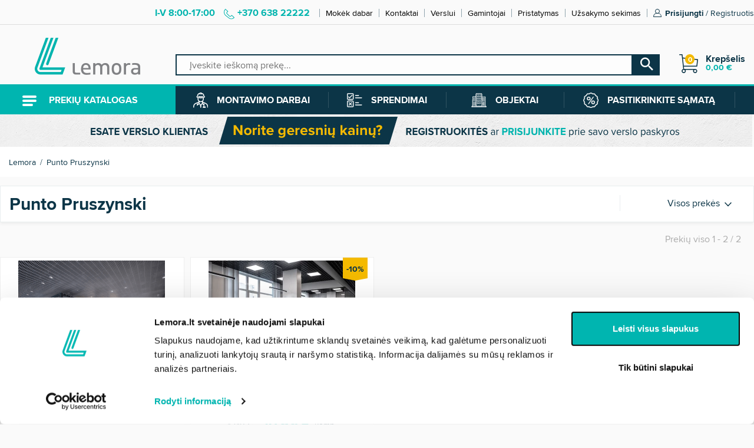

--- FILE ---
content_type: text/html; charset=utf-8
request_url: https://lemora.lt/193_punto-pruszynski
body_size: 23869
content:
<!DOCTYPE HTML> <!--[if lt IE 7]><html class="no-js lt-ie9 lt-ie8 lt-ie7" lang="lt-lt"><![endif]--> <!--[if IE 7]><html class="no-js lt-ie9 lt-ie8 ie7" lang="lt-lt"><![endif]--> <!--[if IE 8]><html class="no-js lt-ie9 ie8" lang="lt-lt"><![endif]--> <!--[if gt IE 8]><html class="no-js ie9" lang="lt-lt"><![endif]--><html lang="lt-lt"><head>   <link rel="canonical" href="https://lemora.lt/193_punto-pruszynski" /><link rel="preload" href="https://lemora.lt/themes/pos_flexshop3/fonts/proximanova_bold_latinextreme/proximanova-bold-webfont.woff" as="font" type="font/woff" crossorigin><link rel="preload" href="https://lemora.lt/themes/pos_flexshop3/fonts/proximanova_regular_latinextreme/proximanova-regular-webfont.woff" as="font" type="font/woff" crossorigin><style>@font-face { 				font-family: 'Proxima Nova';  				src: url('https://lemora.lt/themes/pos_flexshop3/fonts/proximanova_bold_latinextreme/proximanova-bold-webfont.woff') format('woff'); 				font-weight: bold; 				font-style: normal; 				font-display: swap;   			} 			@font-face { 				font-family: 'Proxima Nova'; 				src: url('https://lemora.lt/themes/pos_flexshop3/fonts/proximanova_regular_latinextreme/proximanova-regular-webfont.woff') format('woff'); 				font-weight: normal; 				font-style: normal; 				font-display: swap;  			}</style><style>body, 			body * { 				font-family: 'Proxima Nova', sans-serif; 			}</style><meta name="verify-paysera" content="8e6d3ef6a5a312b672d19112c2719711"><meta charset="utf-8" /><title>Punto Pruszynski | Pakabinamos lubos | Lemora</title><meta name="referrer" content="no-referrer-when-downgrade"><meta name="description" content="Punto Pruszynski - metalinių kabamųjų lubų gamintojas. " /><meta name="generator" content="PrestaShop" /><meta name="robots" content="index,follow" /><meta name="viewport" content="width=device-width, minimum-scale=0.25, maximum-scale=1.6, initial-scale=1.0" /><meta name="apple-mobile-web-app-capable" content="yes" /><link rel="icon" type="image/vnd.microsoft.icon" href="/img/favicon.jpg?1752041872" /><link rel="shortcut icon" type="image/x-icon" href="/img/favicon.jpg?1752041872" /><link rel="stylesheet" href="https://lemora.lt/themes/pos_flexshop3/cache/v_1594_d474998b1abfc867e1123ebc61c68e14_all.css" type="text/css" media="all" />       <style>#opener{     color: white;      font-weight: bold;      padding: 8px 10px 11px 10px;      text-shadow: 1px 1px rgba(0, 0, 0, 0.2);      cursor: pointer;      line-height: 18px; }</style> <style></style><style type="text/css" class="slidersEverywhereStyle">.SEslider.mineralinevata { 		padding:0px 0px 0px 0px; 		width:100%; 			}  	.SEslider.mineralinevata .slidetitle { 		background:rgba(0, 0, 0, 0.5); 		color:#fff; 	}  	.SEslider.mineralinevata .slide_description { 		background:rgba(0, 0, 0, 0.5); 		color:#fff; 	}  	.SEslider.mineralinevata .se-next, .SEslider.mineralinevata .se-prev { 		background:rgba(0, 0, 0, 0.5); 		color:#fff; 	}  	.SEslider.mineralinevata .se-next:hover, .SEslider.mineralinevata .se-prev:hover { 		text-shadow:#fff; 	} 	 	.SEslider.mineralinevata .se-pager-item { 		border-color:rgba(0, 0, 0, 0.5); 	} 	 	.SEslider.mineralinevata .se-pager-item:hover { 		border-color:transparent; 		box-shadow:0 0 3px #fff; 	} 	 	.SEslider.mineralinevata .se-pager a { 		background-color:#0090f0; 	} 	 	.SEslider.mineralinevata .se-pager a.se-pager-link.active { 		background-color:#ffa500; 	} 	 	/** media queries **/  						  			@media all and (max-width: 1199px) { 				.SEslider.mineralinevata { 					padding:0px 0px 0px 0px; 					width:100%; 									} 			} 					  			@media all and (max-width: 989px) { 				.SEslider.mineralinevata { 					padding:0px 0px 0px 0px; 					width:100%; 									} 			} 			  	.SEslider.plyteliuklijai { 		padding:0px 0px 0px 0px; 		width:100%; 			}  	.SEslider.plyteliuklijai .slidetitle { 		background:rgba(0, 0, 0, 0.5); 		color:#fff; 	}  	.SEslider.plyteliuklijai .slide_description { 		background:rgba(0, 0, 0, 0.5); 		color:#fff; 	}  	.SEslider.plyteliuklijai .se-next, .SEslider.plyteliuklijai .se-prev { 		background:rgba(0, 0, 0, 0.5); 		color:#fff; 	}  	.SEslider.plyteliuklijai .se-next:hover, .SEslider.plyteliuklijai .se-prev:hover { 		text-shadow:#fff; 	} 	 	.SEslider.plyteliuklijai .se-pager-item { 		border-color:rgba(0, 0, 0, 0.5); 	} 	 	.SEslider.plyteliuklijai .se-pager-item:hover { 		border-color:transparent; 		box-shadow:0 0 3px #fff; 	} 	 	.SEslider.plyteliuklijai .se-pager a { 		background-color:#0090f0; 	} 	 	.SEslider.plyteliuklijai .se-pager a.se-pager-link.active { 		background-color:#ffa500; 	} 	 	/** media queries **/  						  			@media all and (max-width: 1199px) { 				.SEslider.plyteliuklijai { 					padding:0px 0px 0px 0px; 					width:100%; 									} 			} 					  			@media all and (max-width: 989px) { 				.SEslider.plyteliuklijai { 					padding:0px 0px 0px 0px; 					width:100%; 									} 			} 			  	.SEslider.murogrindumisiniai { 		padding:0px 0px 0px 0px; 		width:100%; 			}  	.SEslider.murogrindumisiniai .slidetitle { 		background:rgba(0, 0, 0, 0.5); 		color:#fff; 	}  	.SEslider.murogrindumisiniai .slide_description { 		background:rgba(0, 0, 0, 0.5); 		color:#fff; 	}  	.SEslider.murogrindumisiniai .se-next, .SEslider.murogrindumisiniai .se-prev { 		background:rgba(0, 0, 0, 0.5); 		color:#fff; 	}  	.SEslider.murogrindumisiniai .se-next:hover, .SEslider.murogrindumisiniai .se-prev:hover { 		text-shadow:#fff; 	} 	 	.SEslider.murogrindumisiniai .se-pager-item { 		border-color:rgba(0, 0, 0, 0.5); 	} 	 	.SEslider.murogrindumisiniai .se-pager-item:hover { 		border-color:transparent; 		box-shadow:0 0 3px #fff; 	} 	 	.SEslider.murogrindumisiniai .se-pager a { 		background-color:#0090f0; 	} 	 	.SEslider.murogrindumisiniai .se-pager a.se-pager-link.active { 		background-color:#ffa500; 	} 	 	/** media queries **/  						  			@media all and (max-width: 1199px) { 				.SEslider.murogrindumisiniai { 					padding:0px 0px 0px 0px; 					width:100%; 									} 			} 					  			@media all and (max-width: 989px) { 				.SEslider.murogrindumisiniai { 					padding:0px 0px 0px 0px; 					width:100%; 									} 			} 			  	.SEslider.putuplokstes { 		padding:0px 0px 0px 0px; 		width:100%; 			}  	.SEslider.putuplokstes .slidetitle { 		background:rgba(0, 0, 0, 0.5); 		color:#fff; 	}  	.SEslider.putuplokstes .slide_description { 		background:rgba(0, 0, 0, 0.5); 		color:#fff; 	}  	.SEslider.putuplokstes .se-next, .SEslider.putuplokstes .se-prev { 		background:rgba(0, 0, 0, 0.5); 		color:#fff; 	}  	.SEslider.putuplokstes .se-next:hover, .SEslider.putuplokstes .se-prev:hover { 		text-shadow:#fff; 	} 	 	.SEslider.putuplokstes .se-pager-item { 		border-color:rgba(0, 0, 0, 0.5); 	} 	 	.SEslider.putuplokstes .se-pager-item:hover { 		border-color:transparent; 		box-shadow:0 0 3px #fff; 	} 	 	.SEslider.putuplokstes .se-pager a { 		background-color:#0090f0; 	} 	 	.SEslider.putuplokstes .se-pager a.se-pager-link.active { 		background-color:#ffa500; 	} 	 	/** media queries **/  						  			@media all and (max-width: 1199px) { 				.SEslider.putuplokstes { 					padding:0px 0px 0px 0px; 					width:100%; 									} 			} 					  			@media all and (max-width: 989px) { 				.SEslider.putuplokstes { 					padding:0px 0px 0px 0px; 					width:100%; 									} 			} 			  	.SEslider.putos { 		padding:0px 0px 0px 0px; 		width:100%; 			}  	.SEslider.putos .slidetitle { 		background:rgba(0, 0, 0, 0.5); 		color:#fff; 	}  	.SEslider.putos .slide_description { 		background:rgba(0, 0, 0, 0.5); 		color:#fff; 	}  	.SEslider.putos .se-next, .SEslider.putos .se-prev { 		background:rgba(0, 0, 0, 0.5); 		color:#fff; 	}  	.SEslider.putos .se-next:hover, .SEslider.putos .se-prev:hover { 		text-shadow:#fff; 	} 	 	.SEslider.putos .se-pager-item { 		border-color:rgba(0, 0, 0, 0.5); 	} 	 	.SEslider.putos .se-pager-item:hover { 		border-color:transparent; 		box-shadow:0 0 3px #fff; 	} 	 	.SEslider.putos .se-pager a { 		background-color:#0090f0; 	} 	 	.SEslider.putos .se-pager a.se-pager-link.active { 		background-color:#ffa500; 	} 	 	/** media queries **/  						  			@media all and (max-width: 1199px) { 				.SEslider.putos { 					padding:0px 0px 0px 0px; 					width:100%; 									} 			} 					  			@media all and (max-width: 989px) { 				.SEslider.putos { 					padding:0px 0px 0px 0px; 					width:100%; 									} 			} 			  	.SEslider.klijai { 		padding:0px 0px 0px 0px; 		width:100%; 			}  	.SEslider.klijai .slidetitle { 		background:rgba(0, 0, 0, 0.5); 		color:#fff; 	}  	.SEslider.klijai .slide_description { 		background:rgba(0, 0, 0, 0.5); 		color:#fff; 	}  	.SEslider.klijai .se-next, .SEslider.klijai .se-prev { 		background:rgba(0, 0, 0, 0.5); 		color:#fff; 	}  	.SEslider.klijai .se-next:hover, .SEslider.klijai .se-prev:hover { 		text-shadow:#fff; 	} 	 	.SEslider.klijai .se-pager-item { 		border-color:rgba(0, 0, 0, 0.5); 	} 	 	.SEslider.klijai .se-pager-item:hover { 		border-color:transparent; 		box-shadow:0 0 3px #fff; 	} 	 	.SEslider.klijai .se-pager a { 		background-color:#0090f0; 	} 	 	.SEslider.klijai .se-pager a.se-pager-link.active { 		background-color:#ffa500; 	} 	 	/** media queries **/  						  			@media all and (max-width: 1199px) { 				.SEslider.klijai { 					padding:0px 0px 0px 0px; 					width:100%; 									} 			} 					  			@media all and (max-width: 989px) { 				.SEslider.klijai { 					padding:0px 0px 0px 0px; 					width:100%; 									} 			} 			  	.SEslider.hermetikai { 		padding:0px 0px 0px 0px; 		width:100%; 			}  	.SEslider.hermetikai .slidetitle { 		background:rgba(0, 0, 0, 0.5); 		color:#fff; 	}  	.SEslider.hermetikai .slide_description { 		background:rgba(0, 0, 0, 0.5); 		color:#fff; 	}  	.SEslider.hermetikai .se-next, .SEslider.hermetikai .se-prev { 		background:rgba(0, 0, 0, 0.5); 		color:#fff; 	}  	.SEslider.hermetikai .se-next:hover, .SEslider.hermetikai .se-prev:hover { 		text-shadow:#fff; 	} 	 	.SEslider.hermetikai .se-pager-item { 		border-color:rgba(0, 0, 0, 0.5); 	} 	 	.SEslider.hermetikai .se-pager-item:hover { 		border-color:transparent; 		box-shadow:0 0 3px #fff; 	} 	 	.SEslider.hermetikai .se-pager a { 		background-color:#0090f0; 	} 	 	.SEslider.hermetikai .se-pager a.se-pager-link.active { 		background-color:#ffa500; 	} 	 	/** media queries **/  						  			@media all and (max-width: 1199px) { 				.SEslider.hermetikai { 					padding:0px 0px 0px 0px; 					width:100%; 									} 			} 					  			@media all and (max-width: 989px) { 				.SEslider.hermetikai { 					padding:0px 0px 0px 0px; 					width:100%; 									} 			} 			  	.SEslider.hidroizoliaciniaimisiniai { 		padding:0px 0px 0px 0px; 		width:100%; 			}  	.SEslider.hidroizoliaciniaimisiniai .slidetitle { 		background:rgba(0, 0, 0, 0.5); 		color:#fff; 	}  	.SEslider.hidroizoliaciniaimisiniai .slide_description { 		background:rgba(0, 0, 0, 0.5); 		color:#fff; 	}  	.SEslider.hidroizoliaciniaimisiniai .se-next, .SEslider.hidroizoliaciniaimisiniai .se-prev { 		background:rgba(0, 0, 0, 0.5); 		color:#fff; 	}  	.SEslider.hidroizoliaciniaimisiniai .se-next:hover, .SEslider.hidroizoliaciniaimisiniai .se-prev:hover { 		text-shadow:#fff; 	} 	 	.SEslider.hidroizoliaciniaimisiniai .se-pager-item { 		border-color:rgba(0, 0, 0, 0.5); 	} 	 	.SEslider.hidroizoliaciniaimisiniai .se-pager-item:hover { 		border-color:transparent; 		box-shadow:0 0 3px #fff; 	} 	 	.SEslider.hidroizoliaciniaimisiniai .se-pager a { 		background-color:#0090f0; 	} 	 	.SEslider.hidroizoliaciniaimisiniai .se-pager a.se-pager-link.active { 		background-color:#ffa500; 	} 	 	/** media queries **/  						  			@media all and (max-width: 1199px) { 				.SEslider.hidroizoliaciniaimisiniai { 					padding:0px 0px 0px 0px; 					width:100%; 									} 			} 					  			@media all and (max-width: 989px) { 				.SEslider.hidroizoliaciniaimisiniai { 					padding:0px 0px 0px 0px; 					width:100%; 									} 			} 			  	.SEslider.gipsiniaiglaistai { 		padding:0px 0px 0px 0px; 		width:100%; 			}  	.SEslider.gipsiniaiglaistai .slidetitle { 		background:rgba(0, 0, 0, 0.5); 		color:#fff; 	}  	.SEslider.gipsiniaiglaistai .slide_description { 		background:rgba(0, 0, 0, 0.5); 		color:#fff; 	}  	.SEslider.gipsiniaiglaistai .se-next, .SEslider.gipsiniaiglaistai .se-prev { 		background:rgba(0, 0, 0, 0.5); 		color:#fff; 	}  	.SEslider.gipsiniaiglaistai .se-next:hover, .SEslider.gipsiniaiglaistai .se-prev:hover { 		text-shadow:#fff; 	} 	 	.SEslider.gipsiniaiglaistai .se-pager-item { 		border-color:rgba(0, 0, 0, 0.5); 	} 	 	.SEslider.gipsiniaiglaistai .se-pager-item:hover { 		border-color:transparent; 		box-shadow:0 0 3px #fff; 	} 	 	.SEslider.gipsiniaiglaistai .se-pager a { 		background-color:#0090f0; 	} 	 	.SEslider.gipsiniaiglaistai .se-pager a.se-pager-link.active { 		background-color:#ffa500; 	} 	 	/** media queries **/  						  			@media all and (max-width: 1199px) { 				.SEslider.gipsiniaiglaistai { 					padding:0px 0px 0px 0px; 					width:100%; 									} 			} 					  			@media all and (max-width: 989px) { 				.SEslider.gipsiniaiglaistai { 					padding:0px 0px 0px 0px; 					width:100%; 									} 			} 			  	.SEslider.polimeriniaiglaistai { 		padding:0px 0px 0px 0px; 		width:100%; 			}  	.SEslider.polimeriniaiglaistai .slidetitle { 		background:rgba(0, 0, 0, 0.5); 		color:#fff; 	}  	.SEslider.polimeriniaiglaistai .slide_description { 		background:rgba(0, 0, 0, 0.5); 		color:#fff; 	}  	.SEslider.polimeriniaiglaistai .se-next, .SEslider.polimeriniaiglaistai .se-prev { 		background:rgba(0, 0, 0, 0.5); 		color:#fff; 	}  	.SEslider.polimeriniaiglaistai .se-next:hover, .SEslider.polimeriniaiglaistai .se-prev:hover { 		text-shadow:#fff; 	} 	 	.SEslider.polimeriniaiglaistai .se-pager-item { 		border-color:rgba(0, 0, 0, 0.5); 	} 	 	.SEslider.polimeriniaiglaistai .se-pager-item:hover { 		border-color:transparent; 		box-shadow:0 0 3px #fff; 	} 	 	.SEslider.polimeriniaiglaistai .se-pager a { 		background-color:#0090f0; 	} 	 	.SEslider.polimeriniaiglaistai .se-pager a.se-pager-link.active { 		background-color:#ffa500; 	} 	 	/** media queries **/  						  			@media all and (max-width: 1199px) { 				.SEslider.polimeriniaiglaistai { 					padding:0px 0px 0px 0px; 					width:100%; 									} 			} 					  			@media all and (max-width: 989px) { 				.SEslider.polimeriniaiglaistai { 					padding:0px 0px 0px 0px; 					width:100%; 									} 			} 			  	.SEslider.dazaiisoresdarbams { 		padding:0px 0px 0px 0px; 		width:100%; 			}  	.SEslider.dazaiisoresdarbams .slidetitle { 		background:rgba(0, 0, 0, 0.5); 		color:#fff; 	}  	.SEslider.dazaiisoresdarbams .slide_description { 		background:rgba(0, 0, 0, 0.5); 		color:#fff; 	}  	.SEslider.dazaiisoresdarbams .se-next, .SEslider.dazaiisoresdarbams .se-prev { 		background:rgba(0, 0, 0, 0.5); 		color:#fff; 	}  	.SEslider.dazaiisoresdarbams .se-next:hover, .SEslider.dazaiisoresdarbams .se-prev:hover { 		text-shadow:#fff; 	} 	 	.SEslider.dazaiisoresdarbams .se-pager-item { 		border-color:rgba(0, 0, 0, 0.5); 	} 	 	.SEslider.dazaiisoresdarbams .se-pager-item:hover { 		border-color:transparent; 		box-shadow:0 0 3px #fff; 	} 	 	.SEslider.dazaiisoresdarbams .se-pager a { 		background-color:#0090f0; 	} 	 	.SEslider.dazaiisoresdarbams .se-pager a.se-pager-link.active { 		background-color:#ffa500; 	} 	 	/** media queries **/  						  			@media all and (max-width: 1199px) { 				.SEslider.dazaiisoresdarbams { 					padding:0px 0px 0px 0px; 					width:100%; 									} 			} 					  			@media all and (max-width: 989px) { 				.SEslider.dazaiisoresdarbams { 					padding:0px 0px 0px 0px; 					width:100%; 									} 			} 			  	.SEslider.dazaividausdarbams { 		padding:0px 0px 0px 0px; 		width:100%; 			}  	.SEslider.dazaividausdarbams .slidetitle { 		background:rgba(0, 0, 0, 0.5); 		color:#fff; 	}  	.SEslider.dazaividausdarbams .slide_description { 		background:rgba(0, 0, 0, 0.5); 		color:#fff; 	}  	.SEslider.dazaividausdarbams .se-next, .SEslider.dazaividausdarbams .se-prev { 		background:rgba(0, 0, 0, 0.5); 		color:#fff; 	}  	.SEslider.dazaividausdarbams .se-next:hover, .SEslider.dazaividausdarbams .se-prev:hover { 		text-shadow:#fff; 	} 	 	.SEslider.dazaividausdarbams .se-pager-item { 		border-color:rgba(0, 0, 0, 0.5); 	} 	 	.SEslider.dazaividausdarbams .se-pager-item:hover { 		border-color:transparent; 		box-shadow:0 0 3px #fff; 	} 	 	.SEslider.dazaividausdarbams .se-pager a { 		background-color:#0090f0; 	} 	 	.SEslider.dazaividausdarbams .se-pager a.se-pager-link.active { 		background-color:#ffa500; 	} 	 	/** media queries **/  						  			@media all and (max-width: 1199px) { 				.SEslider.dazaividausdarbams { 					padding:0px 0px 0px 0px; 					width:100%; 									} 			} 					  			@media all and (max-width: 989px) { 				.SEslider.dazaividausdarbams { 					padding:0px 0px 0px 0px; 					width:100%; 									} 			} 			  	.SEslider.gipsokartonoplokstes { 		padding:0px 0px 0px 0px; 		width:100%; 			}  	.SEslider.gipsokartonoplokstes .slidetitle { 		background:rgba(0, 0, 0, 0.5); 		color:#fff; 	}  	.SEslider.gipsokartonoplokstes .slide_description { 		background:rgba(0, 0, 0, 0.5); 		color:#fff; 	}  	.SEslider.gipsokartonoplokstes .se-next, .SEslider.gipsokartonoplokstes .se-prev { 		background:rgba(0, 0, 0, 0.5); 		color:#fff; 	}  	.SEslider.gipsokartonoplokstes .se-next:hover, .SEslider.gipsokartonoplokstes .se-prev:hover { 		text-shadow:#fff; 	} 	 	.SEslider.gipsokartonoplokstes .se-pager-item { 		border-color:rgba(0, 0, 0, 0.5); 	} 	 	.SEslider.gipsokartonoplokstes .se-pager-item:hover { 		border-color:transparent; 		box-shadow:0 0 3px #fff; 	} 	 	.SEslider.gipsokartonoplokstes .se-pager a { 		background-color:#0090f0; 	} 	 	.SEslider.gipsokartonoplokstes .se-pager a.se-pager-link.active { 		background-color:#ffa500; 	} 	 	/** media queries **/  						  			@media all and (max-width: 1199px) { 				.SEslider.gipsokartonoplokstes { 					padding:0px 0px 0px 0px; 					width:100%; 									} 			} 					  			@media all and (max-width: 989px) { 				.SEslider.gipsokartonoplokstes { 					padding:0px 0px 0px 0px; 					width:100%; 									} 			} 			  	.SEslider.profiliai { 		padding:0px 0px 0px 0px; 		width:100%; 			}  	.SEslider.profiliai .slidetitle { 		background:rgba(0, 0, 0, 0.5); 		color:#fff; 	}  	.SEslider.profiliai .slide_description { 		background:rgba(0, 0, 0, 0.5); 		color:#fff; 	}  	.SEslider.profiliai .se-next, .SEslider.profiliai .se-prev { 		background:rgba(0, 0, 0, 0.5); 		color:#fff; 	}  	.SEslider.profiliai .se-next:hover, .SEslider.profiliai .se-prev:hover { 		text-shadow:#fff; 	} 	 	.SEslider.profiliai .se-pager-item { 		border-color:rgba(0, 0, 0, 0.5); 	} 	 	.SEslider.profiliai .se-pager-item:hover { 		border-color:transparent; 		box-shadow:0 0 3px #fff; 	} 	 	.SEslider.profiliai .se-pager a { 		background-color:#0090f0; 	} 	 	.SEslider.profiliai .se-pager a.se-pager-link.active { 		background-color:#ffa500; 	} 	 	/** media queries **/  						  			@media all and (max-width: 1199px) { 				.SEslider.profiliai { 					padding:0px 0px 0px 0px; 					width:100%; 									} 			} 					  			@media all and (max-width: 989px) { 				.SEslider.profiliai { 					padding:0px 0px 0px 0px; 					width:100%; 									} 			} 			  	.SEslider.montavimopriedai { 		padding:0px 0px 0px 0px; 		width:100%; 			}  	.SEslider.montavimopriedai .slidetitle { 		background:rgba(0, 0, 0, 0.5); 		color:#fff; 	}  	.SEslider.montavimopriedai .slide_description { 		background:rgba(0, 0, 0, 0.5); 		color:#fff; 	}  	.SEslider.montavimopriedai .se-next, .SEslider.montavimopriedai .se-prev { 		background:rgba(0, 0, 0, 0.5); 		color:#fff; 	}  	.SEslider.montavimopriedai .se-next:hover, .SEslider.montavimopriedai .se-prev:hover { 		text-shadow:#fff; 	} 	 	.SEslider.montavimopriedai .se-pager-item { 		border-color:rgba(0, 0, 0, 0.5); 	} 	 	.SEslider.montavimopriedai .se-pager-item:hover { 		border-color:transparent; 		box-shadow:0 0 3px #fff; 	} 	 	.SEslider.montavimopriedai .se-pager a { 		background-color:#0090f0; 	} 	 	.SEslider.montavimopriedai .se-pager a.se-pager-link.active { 		background-color:#ffa500; 	} 	 	/** media queries **/  						  			@media all and (max-width: 1199px) { 				.SEslider.montavimopriedai { 					padding:0px 0px 0px 0px; 					width:100%; 									} 			} 					  			@media all and (max-width: 989px) { 				.SEslider.montavimopriedai { 					padding:0px 0px 0px 0px; 					width:100%; 									} 			} 			  	.SEslider.reviziniailiukai { 		padding:0px 0px 0px 0px; 		width:100%; 			}  	.SEslider.reviziniailiukai .slidetitle { 		background:rgba(0, 0, 0, 0.5); 		color:#fff; 	}  	.SEslider.reviziniailiukai .slide_description { 		background:rgba(0, 0, 0, 0.5); 		color:#fff; 	}  	.SEslider.reviziniailiukai .se-next, .SEslider.reviziniailiukai .se-prev { 		background:rgba(0, 0, 0, 0.5); 		color:#fff; 	}  	.SEslider.reviziniailiukai .se-next:hover, .SEslider.reviziniailiukai .se-prev:hover { 		text-shadow:#fff; 	} 	 	.SEslider.reviziniailiukai .se-pager-item { 		border-color:rgba(0, 0, 0, 0.5); 	} 	 	.SEslider.reviziniailiukai .se-pager-item:hover { 		border-color:transparent; 		box-shadow:0 0 3px #fff; 	} 	 	.SEslider.reviziniailiukai .se-pager a { 		background-color:#0090f0; 	} 	 	.SEslider.reviziniailiukai .se-pager a.se-pager-link.active { 		background-color:#ffa500; 	} 	 	/** media queries **/  						  			@media all and (max-width: 1199px) { 				.SEslider.reviziniailiukai { 					padding:0px 0px 0px 0px; 					width:100%; 									} 			} 					  			@media all and (max-width: 989px) { 				.SEslider.reviziniailiukai { 					padding:0px 0px 0px 0px; 					width:100%; 									} 			} 			  	.SEslider.siferis { 		padding:0px 0px 0px 0px; 		width:100%; 			}  	.SEslider.siferis .slidetitle { 		background:rgba(0, 0, 0, 0.5); 		color:#fff; 	}  	.SEslider.siferis .slide_description { 		background:rgba(0, 0, 0, 0.5); 		color:#fff; 	}  	.SEslider.siferis .se-next, .SEslider.siferis .se-prev { 		background:rgba(0, 0, 0, 0.5); 		color:#fff; 	}  	.SEslider.siferis .se-next:hover, .SEslider.siferis .se-prev:hover { 		text-shadow:#fff; 	} 	 	.SEslider.siferis .se-pager-item { 		border-color:rgba(0, 0, 0, 0.5); 	} 	 	.SEslider.siferis .se-pager-item:hover { 		border-color:transparent; 		box-shadow:0 0 3px #fff; 	} 	 	.SEslider.siferis .se-pager a { 		background-color:#0090f0; 	} 	 	.SEslider.siferis .se-pager a.se-pager-link.active { 		background-color:#ffa500; 	} 	 	/** media queries **/  						  			@media all and (max-width: 1199px) { 				.SEslider.siferis { 					padding:0px 0px 0px 0px; 					width:100%; 									} 			} 					  			@media all and (max-width: 989px) { 				.SEslider.siferis { 					padding:0px 0px 0px 0px; 					width:100%; 									} 			} 			  	.SEslider.betoninescerpes { 		padding:0px 0px 0px 0px; 		width:100%; 			}  	.SEslider.betoninescerpes .slidetitle { 		background:rgba(0, 0, 0, 0.5); 		color:#fff; 	}  	.SEslider.betoninescerpes .slide_description { 		background:rgba(0, 0, 0, 0.5); 		color:#fff; 	}  	.SEslider.betoninescerpes .se-next, .SEslider.betoninescerpes .se-prev { 		background:rgba(0, 0, 0, 0.5); 		color:#fff; 	}  	.SEslider.betoninescerpes .se-next:hover, .SEslider.betoninescerpes .se-prev:hover { 		text-shadow:#fff; 	} 	 	.SEslider.betoninescerpes .se-pager-item { 		border-color:rgba(0, 0, 0, 0.5); 	} 	 	.SEslider.betoninescerpes .se-pager-item:hover { 		border-color:transparent; 		box-shadow:0 0 3px #fff; 	} 	 	.SEslider.betoninescerpes .se-pager a { 		background-color:#0090f0; 	} 	 	.SEslider.betoninescerpes .se-pager a.se-pager-link.active { 		background-color:#ffa500; 	} 	 	/** media queries **/  						  			@media all and (max-width: 1199px) { 				.SEslider.betoninescerpes { 					padding:0px 0px 0px 0px; 					width:100%; 									} 			} 					  			@media all and (max-width: 989px) { 				.SEslider.betoninescerpes { 					padding:0px 0px 0px 0px; 					width:100%; 									} 			} 			  	.SEslider.kaminai { 		padding:0px 0px 0px 0px; 		width:100%; 			}  	.SEslider.kaminai .slidetitle { 		background:rgba(0, 0, 0, 0.5); 		color:#fff; 	}  	.SEslider.kaminai .slide_description { 		background:rgba(0, 0, 0, 0.5); 		color:#fff; 	}  	.SEslider.kaminai .se-next, .SEslider.kaminai .se-prev { 		background:rgba(0, 0, 0, 0.5); 		color:#fff; 	}  	.SEslider.kaminai .se-next:hover, .SEslider.kaminai .se-prev:hover { 		text-shadow:#fff; 	} 	 	.SEslider.kaminai .se-pager-item { 		border-color:rgba(0, 0, 0, 0.5); 	} 	 	.SEslider.kaminai .se-pager-item:hover { 		border-color:transparent; 		box-shadow:0 0 3px #fff; 	} 	 	.SEslider.kaminai .se-pager a { 		background-color:#0090f0; 	} 	 	.SEslider.kaminai .se-pager a.se-pager-link.active { 		background-color:#ffa500; 	} 	 	/** media queries **/  						  			@media all and (max-width: 1199px) { 				.SEslider.kaminai { 					padding:0px 0px 0px 0px; 					width:100%; 									} 			} 					  			@media all and (max-width: 989px) { 				.SEslider.kaminai { 					padding:0px 0px 0px 0px; 					width:100%; 									} 			} 			  	.SEslider.cementinesdailylentes { 		padding:0px 0px 0px 0px; 		width:100%; 			}  	.SEslider.cementinesdailylentes .slidetitle { 		background:rgba(0, 0, 0, 0.5); 		color:#fff; 	}  	.SEslider.cementinesdailylentes .slide_description { 		background:rgba(0, 0, 0, 0.5); 		color:#fff; 	}  	.SEslider.cementinesdailylentes .se-next, .SEslider.cementinesdailylentes .se-prev { 		background:rgba(0, 0, 0, 0.5); 		color:#fff; 	}  	.SEslider.cementinesdailylentes .se-next:hover, .SEslider.cementinesdailylentes .se-prev:hover { 		text-shadow:#fff; 	} 	 	.SEslider.cementinesdailylentes .se-pager-item { 		border-color:rgba(0, 0, 0, 0.5); 	} 	 	.SEslider.cementinesdailylentes .se-pager-item:hover { 		border-color:transparent; 		box-shadow:0 0 3px #fff; 	} 	 	.SEslider.cementinesdailylentes .se-pager a { 		background-color:#0090f0; 	} 	 	.SEslider.cementinesdailylentes .se-pager a.se-pager-link.active { 		background-color:#ffa500; 	} 	 	/** media queries **/  						  			@media all and (max-width: 1199px) { 				.SEslider.cementinesdailylentes { 					padding:0px 0px 0px 0px; 					width:100%; 									} 			} 					  			@media all and (max-width: 989px) { 				.SEslider.cementinesdailylentes { 					padding:0px 0px 0px 0px; 					width:100%; 									} 			} 			  	.SEslider.fibrocementinesplokstes { 		padding:0px 0px 0px 0px; 		width:100%; 			}  	.SEslider.fibrocementinesplokstes .slidetitle { 		background:rgba(0, 0, 0, 0.5); 		color:#fff; 	}  	.SEslider.fibrocementinesplokstes .slide_description { 		background:rgba(0, 0, 0, 0.5); 		color:#fff; 	}  	.SEslider.fibrocementinesplokstes .se-next, .SEslider.fibrocementinesplokstes .se-prev { 		background:rgba(0, 0, 0, 0.5); 		color:#fff; 	}  	.SEslider.fibrocementinesplokstes .se-next:hover, .SEslider.fibrocementinesplokstes .se-prev:hover { 		text-shadow:#fff; 	} 	 	.SEslider.fibrocementinesplokstes .se-pager-item { 		border-color:rgba(0, 0, 0, 0.5); 	} 	 	.SEslider.fibrocementinesplokstes .se-pager-item:hover { 		border-color:transparent; 		box-shadow:0 0 3px #fff; 	} 	 	.SEslider.fibrocementinesplokstes .se-pager a { 		background-color:#0090f0; 	} 	 	.SEslider.fibrocementinesplokstes .se-pager a.se-pager-link.active { 		background-color:#ffa500; 	} 	 	/** media queries **/  						  			@media all and (max-width: 1199px) { 				.SEslider.fibrocementinesplokstes { 					padding:0px 0px 0px 0px; 					width:100%; 									} 			} 					  			@media all and (max-width: 989px) { 				.SEslider.fibrocementinesplokstes { 					padding:0px 0px 0px 0px; 					width:100%; 									} 			} 			  	.SEslider.klijavimoarmavimomisiniai { 		padding:0px 0px 0px 0px; 		width:100%; 			}  	.SEslider.klijavimoarmavimomisiniai .slidetitle { 		background:rgba(0, 0, 0, 0.5); 		color:#fff; 	}  	.SEslider.klijavimoarmavimomisiniai .slide_description { 		background:rgba(0, 0, 0, 0.5); 		color:#fff; 	}  	.SEslider.klijavimoarmavimomisiniai .se-next, .SEslider.klijavimoarmavimomisiniai .se-prev { 		background:rgba(0, 0, 0, 0.5); 		color:#fff; 	}  	.SEslider.klijavimoarmavimomisiniai .se-next:hover, .SEslider.klijavimoarmavimomisiniai .se-prev:hover { 		text-shadow:#fff; 	} 	 	.SEslider.klijavimoarmavimomisiniai .se-pager-item { 		border-color:rgba(0, 0, 0, 0.5); 	} 	 	.SEslider.klijavimoarmavimomisiniai .se-pager-item:hover { 		border-color:transparent; 		box-shadow:0 0 3px #fff; 	} 	 	.SEslider.klijavimoarmavimomisiniai .se-pager a { 		background-color:#0090f0; 	} 	 	.SEslider.klijavimoarmavimomisiniai .se-pager a.se-pager-link.active { 		background-color:#ffa500; 	} 	 	/** media queries **/  						  			@media all and (max-width: 1199px) { 				.SEslider.klijavimoarmavimomisiniai { 					padding:0px 0px 0px 0px; 					width:100%; 									} 			} 					  			@media all and (max-width: 989px) { 				.SEslider.klijavimoarmavimomisiniai { 					padding:0px 0px 0px 0px; 					width:100%; 									} 			} 			  	.SEslider.tinkaifasadui { 		padding:0px 0px 0px 0px; 		width:100%; 			}  	.SEslider.tinkaifasadui .slidetitle { 		background:rgba(0, 0, 0, 0.5); 		color:#fff; 	}  	.SEslider.tinkaifasadui .slide_description { 		background:rgba(0, 0, 0, 0.5); 		color:#fff; 	}  	.SEslider.tinkaifasadui .se-next, .SEslider.tinkaifasadui .se-prev { 		background:rgba(0, 0, 0, 0.5); 		color:#fff; 	}  	.SEslider.tinkaifasadui .se-next:hover, .SEslider.tinkaifasadui .se-prev:hover { 		text-shadow:#fff; 	} 	 	.SEslider.tinkaifasadui .se-pager-item { 		border-color:rgba(0, 0, 0, 0.5); 	} 	 	.SEslider.tinkaifasadui .se-pager-item:hover { 		border-color:transparent; 		box-shadow:0 0 3px #fff; 	} 	 	.SEslider.tinkaifasadui .se-pager a { 		background-color:#0090f0; 	} 	 	.SEslider.tinkaifasadui .se-pager a.se-pager-link.active { 		background-color:#ffa500; 	} 	 	/** media queries **/  						  			@media all and (max-width: 1199px) { 				.SEslider.tinkaifasadui { 					padding:0px 0px 0px 0px; 					width:100%; 									} 			} 					  			@media all and (max-width: 989px) { 				.SEslider.tinkaifasadui { 					padding:0px 0px 0px 0px; 					width:100%; 									} 			} 			  	.SEslider.stogolangai { 		padding:0px 0px 0px 0px; 		width:100%; 			}  	.SEslider.stogolangai .slidetitle { 		background:rgba(0, 0, 0, 0.5); 		color:#fff; 	}  	.SEslider.stogolangai .slide_description { 		background:rgba(0, 0, 0, 0.5); 		color:#fff; 	}  	.SEslider.stogolangai .se-next, .SEslider.stogolangai .se-prev { 		background:rgba(0, 0, 0, 0.5); 		color:#fff; 	}  	.SEslider.stogolangai .se-next:hover, .SEslider.stogolangai .se-prev:hover { 		text-shadow:#fff; 	} 	 	.SEslider.stogolangai .se-pager-item { 		border-color:rgba(0, 0, 0, 0.5); 	} 	 	.SEslider.stogolangai .se-pager-item:hover { 		border-color:transparent; 		box-shadow:0 0 3px #fff; 	} 	 	.SEslider.stogolangai .se-pager a { 		background-color:#0090f0; 	} 	 	.SEslider.stogolangai .se-pager a.se-pager-link.active { 		background-color:#ffa500; 	} 	 	/** media queries **/  						  			@media all and (max-width: 1199px) { 				.SEslider.stogolangai { 					padding:0px 0px 0px 0px; 					width:100%; 									} 			} 					  			@media all and (max-width: 989px) { 				.SEslider.stogolangai { 					padding:0px 0px 0px 0px; 					width:100%; 									} 			} 			  	.SEslider.tarpinesizoliacija { 		padding:0px 0px 0px 0px; 		width:100%; 			}  	.SEslider.tarpinesizoliacija .slidetitle { 		background:rgba(0, 0, 0, 0.5); 		color:#fff; 	}  	.SEslider.tarpinesizoliacija .slide_description { 		background:rgba(0, 0, 0, 0.5); 		color:#fff; 	}  	.SEslider.tarpinesizoliacija .se-next, .SEslider.tarpinesizoliacija .se-prev { 		background:rgba(0, 0, 0, 0.5); 		color:#fff; 	}  	.SEslider.tarpinesizoliacija .se-next:hover, .SEslider.tarpinesizoliacija .se-prev:hover { 		text-shadow:#fff; 	} 	 	.SEslider.tarpinesizoliacija .se-pager-item { 		border-color:rgba(0, 0, 0, 0.5); 	} 	 	.SEslider.tarpinesizoliacija .se-pager-item:hover { 		border-color:transparent; 		box-shadow:0 0 3px #fff; 	} 	 	.SEslider.tarpinesizoliacija .se-pager a { 		background-color:#0090f0; 	} 	 	.SEslider.tarpinesizoliacija .se-pager a.se-pager-link.active { 		background-color:#ffa500; 	} 	 	/** media queries **/  						  			@media all and (max-width: 1199px) { 				.SEslider.tarpinesizoliacija { 					padding:0px 0px 0px 0px; 					width:100%; 									} 			} 					  			@media all and (max-width: 989px) { 				.SEslider.tarpinesizoliacija { 					padding:0px 0px 0px 0px; 					width:100%; 									} 			} 			  	.SEslider.uzuolaideleszaliuzes { 		padding:0px 0px 0px 0px; 		width:100%; 			}  	.SEslider.uzuolaideleszaliuzes .slidetitle { 		background:rgba(0, 0, 0, 0.5); 		color:#fff; 	}  	.SEslider.uzuolaideleszaliuzes .slide_description { 		background:rgba(0, 0, 0, 0.5); 		color:#fff; 	}  	.SEslider.uzuolaideleszaliuzes .se-next, .SEslider.uzuolaideleszaliuzes .se-prev { 		background:rgba(0, 0, 0, 0.5); 		color:#fff; 	}  	.SEslider.uzuolaideleszaliuzes .se-next:hover, .SEslider.uzuolaideleszaliuzes .se-prev:hover { 		text-shadow:#fff; 	} 	 	.SEslider.uzuolaideleszaliuzes .se-pager-item { 		border-color:rgba(0, 0, 0, 0.5); 	} 	 	.SEslider.uzuolaideleszaliuzes .se-pager-item:hover { 		border-color:transparent; 		box-shadow:0 0 3px #fff; 	} 	 	.SEslider.uzuolaideleszaliuzes .se-pager a { 		background-color:#0090f0; 	} 	 	.SEslider.uzuolaideleszaliuzes .se-pager a.se-pager-link.active { 		background-color:#ffa500; 	} 	 	/** media queries **/  						  			@media all and (max-width: 1199px) { 				.SEslider.uzuolaideleszaliuzes { 					padding:0px 0px 0px 0px; 					width:100%; 									} 			} 					  			@media all and (max-width: 989px) { 				.SEslider.uzuolaideleszaliuzes { 					padding:0px 0px 0px 0px; 					width:100%; 									} 			} 			  	.SEslider.plokstelesfibrocementines { 		padding:0px 0px 0px 0px; 		width:100%; 			}  	.SEslider.plokstelesfibrocementines .slidetitle { 		background:rgba(0, 0, 0, 0.5); 		color:#fff; 	}  	.SEslider.plokstelesfibrocementines .slide_description { 		background:rgba(0, 0, 0, 0.5); 		color:#fff; 	}  	.SEslider.plokstelesfibrocementines .se-next, .SEslider.plokstelesfibrocementines .se-prev { 		background:rgba(0, 0, 0, 0.5); 		color:#fff; 	}  	.SEslider.plokstelesfibrocementines .se-next:hover, .SEslider.plokstelesfibrocementines .se-prev:hover { 		text-shadow:#fff; 	} 	 	.SEslider.plokstelesfibrocementines .se-pager-item { 		border-color:rgba(0, 0, 0, 0.5); 	} 	 	.SEslider.plokstelesfibrocementines .se-pager-item:hover { 		border-color:transparent; 		box-shadow:0 0 3px #fff; 	} 	 	.SEslider.plokstelesfibrocementines .se-pager a { 		background-color:#0090f0; 	} 	 	.SEslider.plokstelesfibrocementines .se-pager a.se-pager-link.active { 		background-color:#ffa500; 	} 	 	/** media queries **/  						  			@media all and (max-width: 1199px) { 				.SEslider.plokstelesfibrocementines { 					padding:0px 0px 0px 0px; 					width:100%; 									} 			} 					  			@media all and (max-width: 989px) { 				.SEslider.plokstelesfibrocementines { 					padding:0px 0px 0px 0px; 					width:100%; 									} 			} 			  	.SEslider.grindudangosirengimas { 		padding:0px 0px 0px 0px; 		width:100%; 			}  	.SEslider.grindudangosirengimas .slidetitle { 		background:rgba(0, 0, 0, 0.5); 		color:#fff; 	}  	.SEslider.grindudangosirengimas .slide_description { 		background:rgba(0, 0, 0, 0.5); 		color:#fff; 	}  	.SEslider.grindudangosirengimas .se-next, .SEslider.grindudangosirengimas .se-prev { 		background:rgba(0, 0, 0, 0.5); 		color:#fff; 	}  	.SEslider.grindudangosirengimas .se-next:hover, .SEslider.grindudangosirengimas .se-prev:hover { 		text-shadow:#fff; 	} 	 	.SEslider.grindudangosirengimas .se-pager-item { 		border-color:rgba(0, 0, 0, 0.5); 	} 	 	.SEslider.grindudangosirengimas .se-pager-item:hover { 		border-color:transparent; 		box-shadow:0 0 3px #fff; 	} 	 	.SEslider.grindudangosirengimas .se-pager a { 		background-color:#0090f0; 	} 	 	.SEslider.grindudangosirengimas .se-pager a.se-pager-link.active { 		background-color:#ffa500; 	} 	 	/** media queries **/  						  			@media all and (max-width: 1199px) { 				.SEslider.grindudangosirengimas { 					padding:0px 0px 0px 0px; 					width:100%; 									} 			} 					  			@media all and (max-width: 989px) { 				.SEslider.grindudangosirengimas { 					padding:0px 0px 0px 0px; 					width:100%; 									} 			} 			  	.SEslider.tinkai { 		padding:0px 0px 0px 0px; 		width:100%; 			}  	.SEslider.tinkai .slidetitle { 		background:rgba(0, 0, 0, 0.5); 		color:#fff; 	}  	.SEslider.tinkai .slide_description { 		background:rgba(0, 0, 0, 0.5); 		color:#fff; 	}  	.SEslider.tinkai .se-next, .SEslider.tinkai .se-prev { 		background:rgba(0, 0, 0, 0.5); 		color:#fff; 	}  	.SEslider.tinkai .se-next:hover, .SEslider.tinkai .se-prev:hover { 		text-shadow:#fff; 	} 	 	.SEslider.tinkai .se-pager-item { 		border-color:rgba(0, 0, 0, 0.5); 	} 	 	.SEslider.tinkai .se-pager-item:hover { 		border-color:transparent; 		box-shadow:0 0 3px #fff; 	} 	 	.SEslider.tinkai .se-pager a { 		background-color:#0090f0; 	} 	 	.SEslider.tinkai .se-pager a.se-pager-link.active { 		background-color:#ffa500; 	} 	 	/** media queries **/  						  			@media all and (max-width: 1199px) { 				.SEslider.tinkai { 					padding:0px 0px 0px 0px; 					width:100%; 									} 			} 					  			@media all and (max-width: 989px) { 				.SEslider.tinkai { 					padding:0px 0px 0px 0px; 					width:100%; 									} 			} 			  	.SEslider.juostospistoletaivalikliai { 		padding:0px 0px 0px 0px; 		width:100%; 			}  	.SEslider.juostospistoletaivalikliai .slidetitle { 		background:rgba(0, 0, 0, 0.5); 		color:#fff; 	}  	.SEslider.juostospistoletaivalikliai .slide_description { 		background:rgba(0, 0, 0, 0.5); 		color:#fff; 	}  	.SEslider.juostospistoletaivalikliai .se-next, .SEslider.juostospistoletaivalikliai .se-prev { 		background:rgba(0, 0, 0, 0.5); 		color:#fff; 	}  	.SEslider.juostospistoletaivalikliai .se-next:hover, .SEslider.juostospistoletaivalikliai .se-prev:hover { 		text-shadow:#fff; 	} 	 	.SEslider.juostospistoletaivalikliai .se-pager-item { 		border-color:rgba(0, 0, 0, 0.5); 	} 	 	.SEslider.juostospistoletaivalikliai .se-pager-item:hover { 		border-color:transparent; 		box-shadow:0 0 3px #fff; 	} 	 	.SEslider.juostospistoletaivalikliai .se-pager a { 		background-color:#0090f0; 	} 	 	.SEslider.juostospistoletaivalikliai .se-pager a.se-pager-link.active { 		background-color:#ffa500; 	} 	 	/** media queries **/  						  			@media all and (max-width: 1199px) { 				.SEslider.juostospistoletaivalikliai { 					padding:0px 0px 0px 0px; 					width:100%; 									} 			} 					  			@media all and (max-width: 989px) { 				.SEslider.juostospistoletaivalikliai { 					padding:0px 0px 0px 0px; 					width:100%; 									} 			} 			  	.SEslider.vedinamasfasadas { 		padding:0px 0px 0px 0px; 		width:100%; 			}  	.SEslider.vedinamasfasadas .slidetitle { 		background:rgba(0, 0, 0, 0.5); 		color:#fff; 	}  	.SEslider.vedinamasfasadas .slide_description { 		background:rgba(0, 0, 0, 0.5); 		color:#fff; 	}  	.SEslider.vedinamasfasadas .se-next, .SEslider.vedinamasfasadas .se-prev { 		background:rgba(0, 0, 0, 0.5); 		color:#fff; 	}  	.SEslider.vedinamasfasadas .se-next:hover, .SEslider.vedinamasfasadas .se-prev:hover { 		text-shadow:#fff; 	} 	 	.SEslider.vedinamasfasadas .se-pager-item { 		border-color:rgba(0, 0, 0, 0.5); 	} 	 	.SEslider.vedinamasfasadas .se-pager-item:hover { 		border-color:transparent; 		box-shadow:0 0 3px #fff; 	} 	 	.SEslider.vedinamasfasadas .se-pager a { 		background-color:#0090f0; 	} 	 	.SEslider.vedinamasfasadas .se-pager a.se-pager-link.active { 		background-color:#ffa500; 	} 	 	/** media queries **/  						  			@media all and (max-width: 1199px) { 				.SEslider.vedinamasfasadas { 					padding:0px 0px 0px 0px; 					width:100%; 									} 			} 					  			@media all and (max-width: 989px) { 				.SEslider.vedinamasfasadas { 					padding:0px 0px 0px 0px; 					width:100%; 									} 			} 			  	.SEslider.sertifikuotasventiliuojamasfasadas { 		padding:0px 0px 0px 0px; 		width:100%; 			}  	.SEslider.sertifikuotasventiliuojamasfasadas .slidetitle { 		background:rgba(0, 0, 0, 0.5); 		color:#fff; 	}  	.SEslider.sertifikuotasventiliuojamasfasadas .slide_description { 		background:rgba(0, 0, 0, 0.5); 		color:#fff; 	}  	.SEslider.sertifikuotasventiliuojamasfasadas .se-next, .SEslider.sertifikuotasventiliuojamasfasadas .se-prev { 		background:rgba(0, 0, 0, 0.5); 		color:#fff; 	}  	.SEslider.sertifikuotasventiliuojamasfasadas .se-next:hover, .SEslider.sertifikuotasventiliuojamasfasadas .se-prev:hover { 		text-shadow:#fff; 	} 	 	.SEslider.sertifikuotasventiliuojamasfasadas .se-pager-item { 		border-color:rgba(0, 0, 0, 0.5); 	} 	 	.SEslider.sertifikuotasventiliuojamasfasadas .se-pager-item:hover { 		border-color:transparent; 		box-shadow:0 0 3px #fff; 	} 	 	.SEslider.sertifikuotasventiliuojamasfasadas .se-pager a { 		background-color:#0090f0; 	} 	 	.SEslider.sertifikuotasventiliuojamasfasadas .se-pager a.se-pager-link.active { 		background-color:#ffa500; 	} 	 	/** media queries **/  						  			@media all and (max-width: 1199px) { 				.SEslider.sertifikuotasventiliuojamasfasadas { 					padding:0px 0px 0px 0px; 					width:100%; 									} 			} 					  			@media all and (max-width: 989px) { 				.SEslider.sertifikuotasventiliuojamasfasadas { 					padding:0px 0px 0px 0px; 					width:100%; 									} 			} 			  	.SEslider.sprendimaszaliemsfasadams { 		padding:0px 0px 0px 0px; 		width:100%; 			}  	.SEslider.sprendimaszaliemsfasadams .slidetitle { 		background:rgba(0, 0, 0, 0.5); 		color:#fff; 	}  	.SEslider.sprendimaszaliemsfasadams .slide_description { 		background:rgba(0, 0, 0, 0.5); 		color:#fff; 	}  	.SEslider.sprendimaszaliemsfasadams .se-next, .SEslider.sprendimaszaliemsfasadams .se-prev { 		background:rgba(0, 0, 0, 0.5); 		color:#fff; 	}  	.SEslider.sprendimaszaliemsfasadams .se-next:hover, .SEslider.sprendimaszaliemsfasadams .se-prev:hover { 		text-shadow:#fff; 	} 	 	.SEslider.sprendimaszaliemsfasadams .se-pager-item { 		border-color:rgba(0, 0, 0, 0.5); 	} 	 	.SEslider.sprendimaszaliemsfasadams .se-pager-item:hover { 		border-color:transparent; 		box-shadow:0 0 3px #fff; 	} 	 	.SEslider.sprendimaszaliemsfasadams .se-pager a { 		background-color:#0090f0; 	} 	 	.SEslider.sprendimaszaliemsfasadams .se-pager a.se-pager-link.active { 		background-color:#ffa500; 	} 	 	/** media queries **/  						  			@media all and (max-width: 1199px) { 				.SEslider.sprendimaszaliemsfasadams { 					padding:0px 0px 0px 0px; 					width:100%; 									} 			} 					  			@media all and (max-width: 989px) { 				.SEslider.sprendimaszaliemsfasadams { 					padding:0px 0px 0px 0px; 					width:100%; 									} 			} 			  	.SEslider.blackfriday { 		padding:0px 0px 0px 0px; 		width:100%; 			}  	.SEslider.blackfriday .slidetitle { 		background:rgba(0, 0, 0, 0.5); 		color:#fff; 	}  	.SEslider.blackfriday .slide_description { 		background:rgba(0, 0, 0, 0.5); 		color:#fff; 	}  	.SEslider.blackfriday .se-next, .SEslider.blackfriday .se-prev { 		background:rgba(0, 0, 0, 0.5); 		color:#fff; 	}  	.SEslider.blackfriday .se-next:hover, .SEslider.blackfriday .se-prev:hover { 		text-shadow:#fff; 	} 	 	.SEslider.blackfriday .se-pager-item { 		border-color:rgba(0, 0, 0, 0.5); 	} 	 	.SEslider.blackfriday .se-pager-item:hover { 		border-color:transparent; 		box-shadow:0 0 3px #fff; 	} 	 	.SEslider.blackfriday .se-pager a { 		background-color:#0090f0; 	} 	 	.SEslider.blackfriday .se-pager a.se-pager-link.active { 		background-color:#ffa500; 	} 	 	/** media queries **/  						  			@media all and (max-width: 1199px) { 				.SEslider.blackfriday { 					padding:0px 0px 0px 0px; 					width:100%; 									} 			} 					  			@media all and (max-width: 989px) { 				.SEslider.blackfriday { 					padding:0px 0px 0px 0px; 					width:100%; 									} 			} 			  	.SEslider.keramikinescerpes { 		padding:0px 0px 0px 0px; 		width:100%; 			}  	.SEslider.keramikinescerpes .slidetitle { 		background:rgba(0, 0, 0, 0.5); 		color:#fff; 	}  	.SEslider.keramikinescerpes .slide_description { 		background:rgba(0, 0, 0, 0.5); 		color:#fff; 	}  	.SEslider.keramikinescerpes .se-next, .SEslider.keramikinescerpes .se-prev { 		background:rgba(0, 0, 0, 0.5); 		color:#fff; 	}  	.SEslider.keramikinescerpes .se-next:hover, .SEslider.keramikinescerpes .se-prev:hover { 		text-shadow:#fff; 	} 	 	.SEslider.keramikinescerpes .se-pager-item { 		border-color:rgba(0, 0, 0, 0.5); 	} 	 	.SEslider.keramikinescerpes .se-pager-item:hover { 		border-color:transparent; 		box-shadow:0 0 3px #fff; 	} 	 	.SEslider.keramikinescerpes .se-pager a { 		background-color:#0090f0; 	} 	 	.SEslider.keramikinescerpes .se-pager a.se-pager-link.active { 		background-color:#ffa500; 	} 	 	/** media queries **/  						  			@media all and (max-width: 1199px) { 				.SEslider.keramikinescerpes { 					padding:0px 0px 0px 0px; 					width:100%; 									} 			} 					  			@media all and (max-width: 989px) { 				.SEslider.keramikinescerpes { 					padding:0px 0px 0px 0px; 					width:100%; 									} 			} 			  	.SEslider.fasadoapdailasucedralclassiccementinemisdailylentemis { 		padding:0px 0px 0px 0px; 		width:100%; 			}  	.SEslider.fasadoapdailasucedralclassiccementinemisdailylentemis .slidetitle { 		background:rgba(0, 0, 0, 0.5); 		color:#fff; 	}  	.SEslider.fasadoapdailasucedralclassiccementinemisdailylentemis .slide_description { 		background:rgba(0, 0, 0, 0.5); 		color:#fff; 	}  	.SEslider.fasadoapdailasucedralclassiccementinemisdailylentemis .se-next, .SEslider.fasadoapdailasucedralclassiccementinemisdailylentemis .se-prev { 		background:rgba(0, 0, 0, 0.5); 		color:#fff; 	}  	.SEslider.fasadoapdailasucedralclassiccementinemisdailylentemis .se-next:hover, .SEslider.fasadoapdailasucedralclassiccementinemisdailylentemis .se-prev:hover { 		text-shadow:#fff; 	} 	 	.SEslider.fasadoapdailasucedralclassiccementinemisdailylentemis .se-pager-item { 		border-color:rgba(0, 0, 0, 0.5); 	} 	 	.SEslider.fasadoapdailasucedralclassiccementinemisdailylentemis .se-pager-item:hover { 		border-color:transparent; 		box-shadow:0 0 3px #fff; 	} 	 	.SEslider.fasadoapdailasucedralclassiccementinemisdailylentemis .se-pager a { 		background-color:#0090f0; 	} 	 	.SEslider.fasadoapdailasucedralclassiccementinemisdailylentemis .se-pager a.se-pager-link.active { 		background-color:#ffa500; 	} 	 	/** media queries **/  						  			@media all and (max-width: 1199px) { 				.SEslider.fasadoapdailasucedralclassiccementinemisdailylentemis { 					padding:0px 0px 0px 0px; 					width:100%; 									} 			} 					  			@media all and (max-width: 989px) { 				.SEslider.fasadoapdailasucedralclassiccementinemisdailylentemis { 					padding:0px 0px 0px 0px; 					width:100%; 									} 			} 			  	.SEslider.fasadoapdailasucedralclickcementinemisdailylentemis { 		padding:0px 0px 0px 0px; 		width:100%; 			}  	.SEslider.fasadoapdailasucedralclickcementinemisdailylentemis .slidetitle { 		background:rgba(0, 0, 0, 0.5); 		color:#fff; 	}  	.SEslider.fasadoapdailasucedralclickcementinemisdailylentemis .slide_description { 		background:rgba(0, 0, 0, 0.5); 		color:#fff; 	}  	.SEslider.fasadoapdailasucedralclickcementinemisdailylentemis .se-next, .SEslider.fasadoapdailasucedralclickcementinemisdailylentemis .se-prev { 		background:rgba(0, 0, 0, 0.5); 		color:#fff; 	}  	.SEslider.fasadoapdailasucedralclickcementinemisdailylentemis .se-next:hover, .SEslider.fasadoapdailasucedralclickcementinemisdailylentemis .se-prev:hover { 		text-shadow:#fff; 	} 	 	.SEslider.fasadoapdailasucedralclickcementinemisdailylentemis .se-pager-item { 		border-color:rgba(0, 0, 0, 0.5); 	} 	 	.SEslider.fasadoapdailasucedralclickcementinemisdailylentemis .se-pager-item:hover { 		border-color:transparent; 		box-shadow:0 0 3px #fff; 	} 	 	.SEslider.fasadoapdailasucedralclickcementinemisdailylentemis .se-pager a { 		background-color:#0090f0; 	} 	 	.SEslider.fasadoapdailasucedralclickcementinemisdailylentemis .se-pager a.se-pager-link.active { 		background-color:#ffa500; 	} 	 	/** media queries **/  						  			@media all and (max-width: 1199px) { 				.SEslider.fasadoapdailasucedralclickcementinemisdailylentemis { 					padding:0px 0px 0px 0px; 					width:100%; 									} 			} 					  			@media all and (max-width: 989px) { 				.SEslider.fasadoapdailasucedralclickcementinemisdailylentemis { 					padding:0px 0px 0px 0px; 					width:100%; 									} 			} 			  	.SEslider.blokeliai { 		padding:0px 0px 0px 0px; 		width:100%; 			}  	.SEslider.blokeliai .slidetitle { 		background:rgba(0, 0, 0, 0.5); 		color:#fff; 	}  	.SEslider.blokeliai .slide_description { 		background:rgba(0, 0, 0, 0.5); 		color:#fff; 	}  	.SEslider.blokeliai .se-next, .SEslider.blokeliai .se-prev { 		background:rgba(0, 0, 0, 0.5); 		color:#fff; 	}  	.SEslider.blokeliai .se-next:hover, .SEslider.blokeliai .se-prev:hover { 		text-shadow:#fff; 	} 	 	.SEslider.blokeliai .se-pager-item { 		border-color:rgba(0, 0, 0, 0.5); 	} 	 	.SEslider.blokeliai .se-pager-item:hover { 		border-color:transparent; 		box-shadow:0 0 3px #fff; 	} 	 	.SEslider.blokeliai .se-pager a { 		background-color:#0090f0; 	} 	 	.SEslider.blokeliai .se-pager a.se-pager-link.active { 		background-color:#ffa500; 	} 	 	/** media queries **/  						  			@media all and (max-width: 1199px) { 				.SEslider.blokeliai { 					padding:0px 0px 0px 0px; 					width:100%; 									} 			} 					  			@media all and (max-width: 989px) { 				.SEslider.blokeliai { 					padding:0px 0px 0px 0px; 					width:100%; 									} 			} 			  	.SEslider.xpsputplastis { 		padding:0px 0px 0px 0px; 		width:100%; 			}  	.SEslider.xpsputplastis .slidetitle { 		background:rgba(0, 0, 0, 0.5); 		color:#fff; 	}  	.SEslider.xpsputplastis .slide_description { 		background:rgba(0, 0, 0, 0.5); 		color:#fff; 	}  	.SEslider.xpsputplastis .se-next, .SEslider.xpsputplastis .se-prev { 		background:rgba(0, 0, 0, 0.5); 		color:#fff; 	}  	.SEslider.xpsputplastis .se-next:hover, .SEslider.xpsputplastis .se-prev:hover { 		text-shadow:#fff; 	} 	 	.SEslider.xpsputplastis .se-pager-item { 		border-color:rgba(0, 0, 0, 0.5); 	} 	 	.SEslider.xpsputplastis .se-pager-item:hover { 		border-color:transparent; 		box-shadow:0 0 3px #fff; 	} 	 	.SEslider.xpsputplastis .se-pager a { 		background-color:#0090f0; 	} 	 	.SEslider.xpsputplastis .se-pager a.se-pager-link.active { 		background-color:#ffa500; 	} 	 	/** media queries **/  						  			@media all and (max-width: 1199px) { 				.SEslider.xpsputplastis { 					padding:0px 0px 0px 0px; 					width:100%; 									} 			} 					  			@media all and (max-width: 989px) { 				.SEslider.xpsputplastis { 					padding:0px 0px 0px 0px; 					width:100%; 									} 			} 			  	.SEslider.finnfoamuformosliktiniuklojiniusistema { 		padding:0px 0px 0px 0px; 		width:100%; 			}  	.SEslider.finnfoamuformosliktiniuklojiniusistema .slidetitle { 		background:rgba(0, 0, 0, 0.5); 		color:#fff; 	}  	.SEslider.finnfoamuformosliktiniuklojiniusistema .slide_description { 		background:rgba(0, 0, 0, 0.5); 		color:#fff; 	}  	.SEslider.finnfoamuformosliktiniuklojiniusistema .se-next, .SEslider.finnfoamuformosliktiniuklojiniusistema .se-prev { 		background:rgba(0, 0, 0, 0.5); 		color:#fff; 	}  	.SEslider.finnfoamuformosliktiniuklojiniusistema .se-next:hover, .SEslider.finnfoamuformosliktiniuklojiniusistema .se-prev:hover { 		text-shadow:#fff; 	} 	 	.SEslider.finnfoamuformosliktiniuklojiniusistema .se-pager-item { 		border-color:rgba(0, 0, 0, 0.5); 	} 	 	.SEslider.finnfoamuformosliktiniuklojiniusistema .se-pager-item:hover { 		border-color:transparent; 		box-shadow:0 0 3px #fff; 	} 	 	.SEslider.finnfoamuformosliktiniuklojiniusistema .se-pager a { 		background-color:#0090f0; 	} 	 	.SEslider.finnfoamuformosliktiniuklojiniusistema .se-pager a.se-pager-link.active { 		background-color:#ffa500; 	} 	 	/** media queries **/  						  			@media all and (max-width: 1199px) { 				.SEslider.finnfoamuformosliktiniuklojiniusistema { 					padding:0px 0px 0px 0px; 					width:100%; 									} 			} 					  			@media all and (max-width: 989px) { 				.SEslider.finnfoamuformosliktiniuklojiniusistema { 					padding:0px 0px 0px 0px; 					width:100%; 									} 			} 			  	.SEslider.mastikagruntaschemija { 		padding:0px 0px 0px 0px; 		width:100%; 			}  	.SEslider.mastikagruntaschemija .slidetitle { 		background:rgba(0, 0, 0, 0.5); 		color:#fff; 	}  	.SEslider.mastikagruntaschemija .slide_description { 		background:rgba(0, 0, 0, 0.5); 		color:#fff; 	}  	.SEslider.mastikagruntaschemija .se-next, .SEslider.mastikagruntaschemija .se-prev { 		background:rgba(0, 0, 0, 0.5); 		color:#fff; 	}  	.SEslider.mastikagruntaschemija .se-next:hover, .SEslider.mastikagruntaschemija .se-prev:hover { 		text-shadow:#fff; 	} 	 	.SEslider.mastikagruntaschemija .se-pager-item { 		border-color:rgba(0, 0, 0, 0.5); 	} 	 	.SEslider.mastikagruntaschemija .se-pager-item:hover { 		border-color:transparent; 		box-shadow:0 0 3px #fff; 	} 	 	.SEslider.mastikagruntaschemija .se-pager a { 		background-color:#0090f0; 	} 	 	.SEslider.mastikagruntaschemija .se-pager a.se-pager-link.active { 		background-color:#ffa500; 	} 	 	/** media queries **/  						  			@media all and (max-width: 1199px) { 				.SEslider.mastikagruntaschemija { 					padding:0px 0px 0px 0px; 					width:100%; 									} 			} 					  			@media all and (max-width: 989px) { 				.SEslider.mastikagruntaschemija { 					padding:0px 0px 0px 0px; 					width:100%; 									} 			} 			  	.SEslider.difuzinespleveles { 		padding:0px 0px 0px 0px; 		width:100%; 			}  	.SEslider.difuzinespleveles .slidetitle { 		background:rgba(0, 0, 0, 0.5); 		color:#fff; 	}  	.SEslider.difuzinespleveles .slide_description { 		background:rgba(0, 0, 0, 0.5); 		color:#fff; 	}  	.SEslider.difuzinespleveles .se-next, .SEslider.difuzinespleveles .se-prev { 		background:rgba(0, 0, 0, 0.5); 		color:#fff; 	}  	.SEslider.difuzinespleveles .se-next:hover, .SEslider.difuzinespleveles .se-prev:hover { 		text-shadow:#fff; 	} 	 	.SEslider.difuzinespleveles .se-pager-item { 		border-color:rgba(0, 0, 0, 0.5); 	} 	 	.SEslider.difuzinespleveles .se-pager-item:hover { 		border-color:transparent; 		box-shadow:0 0 3px #fff; 	} 	 	.SEslider.difuzinespleveles .se-pager a { 		background-color:#0090f0; 	} 	 	.SEslider.difuzinespleveles .se-pager a.se-pager-link.active { 		background-color:#ffa500; 	} 	 	/** media queries **/  						  			@media all and (max-width: 1199px) { 				.SEslider.difuzinespleveles { 					padding:0px 0px 0px 0px; 					width:100%; 									} 			} 					  			@media all and (max-width: 989px) { 				.SEslider.difuzinespleveles { 					padding:0px 0px 0px 0px; 					width:100%; 									} 			} 			  	.SEslider.garoizoliacinespleveles { 		padding:0px 0px 0px 0px; 		width:100%; 			}  	.SEslider.garoizoliacinespleveles .slidetitle { 		background:rgba(0, 0, 0, 0.5); 		color:#fff; 	}  	.SEslider.garoizoliacinespleveles .slide_description { 		background:rgba(0, 0, 0, 0.5); 		color:#fff; 	}  	.SEslider.garoizoliacinespleveles .se-next, .SEslider.garoizoliacinespleveles .se-prev { 		background:rgba(0, 0, 0, 0.5); 		color:#fff; 	}  	.SEslider.garoizoliacinespleveles .se-next:hover, .SEslider.garoizoliacinespleveles .se-prev:hover { 		text-shadow:#fff; 	} 	 	.SEslider.garoizoliacinespleveles .se-pager-item { 		border-color:rgba(0, 0, 0, 0.5); 	} 	 	.SEslider.garoizoliacinespleveles .se-pager-item:hover { 		border-color:transparent; 		box-shadow:0 0 3px #fff; 	} 	 	.SEslider.garoizoliacinespleveles .se-pager a { 		background-color:#0090f0; 	} 	 	.SEslider.garoizoliacinespleveles .se-pager a.se-pager-link.active { 		background-color:#ffa500; 	} 	 	/** media queries **/  						  			@media all and (max-width: 1199px) { 				.SEslider.garoizoliacinespleveles { 					padding:0px 0px 0px 0px; 					width:100%; 									} 			} 					  			@media all and (max-width: 989px) { 				.SEslider.garoizoliacinespleveles { 					padding:0px 0px 0px 0px; 					width:100%; 									} 			} 			  	.SEslider.izoliacinespleveles { 		padding:0px 0px 0px 0px; 		width:100%; 			}  	.SEslider.izoliacinespleveles .slidetitle { 		background:rgba(0, 0, 0, 0.5); 		color:#fff; 	}  	.SEslider.izoliacinespleveles .slide_description { 		background:rgba(0, 0, 0, 0.5); 		color:#fff; 	}  	.SEslider.izoliacinespleveles .se-next, .SEslider.izoliacinespleveles .se-prev { 		background:rgba(0, 0, 0, 0.5); 		color:#fff; 	}  	.SEslider.izoliacinespleveles .se-next:hover, .SEslider.izoliacinespleveles .se-prev:hover { 		text-shadow:#fff; 	} 	 	.SEslider.izoliacinespleveles .se-pager-item { 		border-color:rgba(0, 0, 0, 0.5); 	} 	 	.SEslider.izoliacinespleveles .se-pager-item:hover { 		border-color:transparent; 		box-shadow:0 0 3px #fff; 	} 	 	.SEslider.izoliacinespleveles .se-pager a { 		background-color:#0090f0; 	} 	 	.SEslider.izoliacinespleveles .se-pager a.se-pager-link.active { 		background-color:#ffa500; 	} 	 	/** media queries **/  						  			@media all and (max-width: 1199px) { 				.SEslider.izoliacinespleveles { 					padding:0px 0px 0px 0px; 					width:100%; 									} 			} 					  			@media all and (max-width: 989px) { 				.SEslider.izoliacinespleveles { 					padding:0px 0px 0px 0px; 					width:100%; 									} 			} 			  	.SEslider.vejoizoliacinespleveles { 		padding:0px 0px 0px 0px; 		width:100%; 			}  	.SEslider.vejoizoliacinespleveles .slidetitle { 		background:rgba(0, 0, 0, 0.5); 		color:#fff; 	}  	.SEslider.vejoizoliacinespleveles .slide_description { 		background:rgba(0, 0, 0, 0.5); 		color:#fff; 	}  	.SEslider.vejoizoliacinespleveles .se-next, .SEslider.vejoizoliacinespleveles .se-prev { 		background:rgba(0, 0, 0, 0.5); 		color:#fff; 	}  	.SEslider.vejoizoliacinespleveles .se-next:hover, .SEslider.vejoizoliacinespleveles .se-prev:hover { 		text-shadow:#fff; 	} 	 	.SEslider.vejoizoliacinespleveles .se-pager-item { 		border-color:rgba(0, 0, 0, 0.5); 	} 	 	.SEslider.vejoizoliacinespleveles .se-pager-item:hover { 		border-color:transparent; 		box-shadow:0 0 3px #fff; 	} 	 	.SEslider.vejoizoliacinespleveles .se-pager a { 		background-color:#0090f0; 	} 	 	.SEslider.vejoizoliacinespleveles .se-pager a.se-pager-link.active { 		background-color:#ffa500; 	} 	 	/** media queries **/  						  			@media all and (max-width: 1199px) { 				.SEslider.vejoizoliacinespleveles { 					padding:0px 0px 0px 0px; 					width:100%; 									} 			} 					  			@media all and (max-width: 989px) { 				.SEslider.vejoizoliacinespleveles { 					padding:0px 0px 0px 0px; 					width:100%; 									} 			} 			  	.SEslider.ruukki { 		padding:0px 0px 0px 0px; 		width:100%; 			}  	.SEslider.ruukki .slidetitle { 		background:rgba(0, 0, 0, 0.5); 		color:#fff; 	}  	.SEslider.ruukki .slide_description { 		background:rgba(0, 0, 0, 0.5); 		color:#fff; 	}  	.SEslider.ruukki .se-next, .SEslider.ruukki .se-prev { 		background:rgba(0, 0, 0, 0.5); 		color:#fff; 	}  	.SEslider.ruukki .se-next:hover, .SEslider.ruukki .se-prev:hover { 		text-shadow:#fff; 	} 	 	.SEslider.ruukki .se-pager-item { 		border-color:rgba(0, 0, 0, 0.5); 	} 	 	.SEslider.ruukki .se-pager-item:hover { 		border-color:transparent; 		box-shadow:0 0 3px #fff; 	} 	 	.SEslider.ruukki .se-pager a { 		background-color:#0090f0; 	} 	 	.SEslider.ruukki .se-pager a.se-pager-link.active { 		background-color:#ffa500; 	} 	 	/** media queries **/  						  			@media all and (max-width: 1199px) { 				.SEslider.ruukki { 					padding:0px 0px 0px 0px; 					width:100%; 									} 			} 					  			@media all and (max-width: 989px) { 				.SEslider.ruukki { 					padding:0px 0px 0px 0px; 					width:100%; 									} 			} 			  	.SEslider.lietausvandenssurinkimosistemos { 		padding:0px 0px 0px 0px; 		width:100%; 			}  	.SEslider.lietausvandenssurinkimosistemos .slidetitle { 		background:rgba(0, 0, 0, 0.5); 		color:#fff; 	}  	.SEslider.lietausvandenssurinkimosistemos .slide_description { 		background:rgba(0, 0, 0, 0.5); 		color:#fff; 	}  	.SEslider.lietausvandenssurinkimosistemos .se-next, .SEslider.lietausvandenssurinkimosistemos .se-prev { 		background:rgba(0, 0, 0, 0.5); 		color:#fff; 	}  	.SEslider.lietausvandenssurinkimosistemos .se-next:hover, .SEslider.lietausvandenssurinkimosistemos .se-prev:hover { 		text-shadow:#fff; 	} 	 	.SEslider.lietausvandenssurinkimosistemos .se-pager-item { 		border-color:rgba(0, 0, 0, 0.5); 	} 	 	.SEslider.lietausvandenssurinkimosistemos .se-pager-item:hover { 		border-color:transparent; 		box-shadow:0 0 3px #fff; 	} 	 	.SEslider.lietausvandenssurinkimosistemos .se-pager a { 		background-color:#0090f0; 	} 	 	.SEslider.lietausvandenssurinkimosistemos .se-pager a.se-pager-link.active { 		background-color:#ffa500; 	} 	 	/** media queries **/  						  			@media all and (max-width: 1199px) { 				.SEslider.lietausvandenssurinkimosistemos { 					padding:0px 0px 0px 0px; 					width:100%; 									} 			} 					  			@media all and (max-width: 989px) { 				.SEslider.lietausvandenssurinkimosistemos { 					padding:0px 0px 0px 0px; 					width:100%; 									} 			} 			  	.SEslider.palepeslaiptai { 		padding:0px 0px 0px 0px; 		width:100%; 			}  	.SEslider.palepeslaiptai .slidetitle { 		background:rgba(0, 0, 0, 0.5); 		color:#fff; 	}  	.SEslider.palepeslaiptai .slide_description { 		background:rgba(0, 0, 0, 0.5); 		color:#fff; 	}  	.SEslider.palepeslaiptai .se-next, .SEslider.palepeslaiptai .se-prev { 		background:rgba(0, 0, 0, 0.5); 		color:#fff; 	}  	.SEslider.palepeslaiptai .se-next:hover, .SEslider.palepeslaiptai .se-prev:hover { 		text-shadow:#fff; 	} 	 	.SEslider.palepeslaiptai .se-pager-item { 		border-color:rgba(0, 0, 0, 0.5); 	} 	 	.SEslider.palepeslaiptai .se-pager-item:hover { 		border-color:transparent; 		box-shadow:0 0 3px #fff; 	} 	 	.SEslider.palepeslaiptai .se-pager a { 		background-color:#0090f0; 	} 	 	.SEslider.palepeslaiptai .se-pager a.se-pager-link.active { 		background-color:#ffa500; 	} 	 	/** media queries **/  						  			@media all and (max-width: 1199px) { 				.SEslider.palepeslaiptai { 					padding:0px 0px 0px 0px; 					width:100%; 									} 			} 					  			@media all and (max-width: 989px) { 				.SEslider.palepeslaiptai { 					padding:0px 0px 0px 0px; 					width:100%; 									} 			} 			  	.SEslider.pelesiamsirsamanomsnaikinti { 		padding:0px 0px 0px 0px; 		width:100%; 			}  	.SEslider.pelesiamsirsamanomsnaikinti .slidetitle { 		background:rgba(0, 0, 0, 0.5); 		color:#fff; 	}  	.SEslider.pelesiamsirsamanomsnaikinti .slide_description { 		background:rgba(0, 0, 0, 0.5); 		color:#fff; 	}  	.SEslider.pelesiamsirsamanomsnaikinti .se-next, .SEslider.pelesiamsirsamanomsnaikinti .se-prev { 		background:rgba(0, 0, 0, 0.5); 		color:#fff; 	}  	.SEslider.pelesiamsirsamanomsnaikinti .se-next:hover, .SEslider.pelesiamsirsamanomsnaikinti .se-prev:hover { 		text-shadow:#fff; 	} 	 	.SEslider.pelesiamsirsamanomsnaikinti .se-pager-item { 		border-color:rgba(0, 0, 0, 0.5); 	} 	 	.SEslider.pelesiamsirsamanomsnaikinti .se-pager-item:hover { 		border-color:transparent; 		box-shadow:0 0 3px #fff; 	} 	 	.SEslider.pelesiamsirsamanomsnaikinti .se-pager a { 		background-color:#0090f0; 	} 	 	.SEslider.pelesiamsirsamanomsnaikinti .se-pager a.se-pager-link.active { 		background-color:#ffa500; 	} 	 	/** media queries **/  						  			@media all and (max-width: 1199px) { 				.SEslider.pelesiamsirsamanomsnaikinti { 					padding:0px 0px 0px 0px; 					width:100%; 									} 			} 					  			@media all and (max-width: 989px) { 				.SEslider.pelesiamsirsamanomsnaikinti { 					padding:0px 0px 0px 0px; 					width:100%; 									} 			} 			   /** rtl **/</style><div id=""><div style="display:none"><div id="quickpass"><form method="POST"><h3 class="page-subheading" style="color: #0C3547;font-weight: bold;font-family: 'Proxima Nova';">Slaptažodžio keitimas</h3> <label>Paskyros el. pašto adresas</label><div class="input-group"> <input type="email" class="form-control qp_email" name="qp_email" id="qp_email" value="" placeholder="" /> <span class="input-group-btn"> <button name="qp_passreco" id="qp_passreco" type="button" class="btn btn-secondary">Keisti</button> </span><div class="clearfix"></div></div><div class="clearfix"></div> <label class="alert" id="resltmsg"></label></form><div class="overlay forcehide"><img src="/modules/ultimateimagetool/views/img/blank.png" alt="Processing" title="Processing" class="uitlazyload" data-original="/modules/quickpass/views/img/indicator_bar.gif" /></div></div></div></div> <link rel="stylesheet" href="https://lemora.lt/themes/pos_flexshop3/css/bootstrap.css?ver=1.1" type="text/css"/><link href="https://lemora.lt/themes/pos_flexshop3/css/esensus.css?ver=1.628" rel="preload" as="style" onload="this.rel='stylesheet'"/><link href="https://lemora.lt/themes/pos_flexshop3/css/tautvydas.css?ver=2.727151355" rel="preload" as="style" onload="this.rel='stylesheet'"/>  <!--[if IE 8]> 
<script src="https://oss.maxcdn.com/libs/html5shiv/3.7.0/html5shiv.js" async></script> 
<script src="https://oss.maxcdn.com/libs/respond.js/1.3.0/respond.min.js" async></script> <![endif]--><link rel="manifest" href="/manifest.json">   <script data-cookieconsent="ignore">window.dataLayer = window.dataLayer || [];
				function gtag() {
					dataLayer.push(arguments);
				}
				gtag("consent", "default", {
					ad_personalization: "denied",
					ad_storage: "denied",
					ad_user_data: "denied",
					analytics_storage: "denied",
					functionality_storage: "denied",
					personalization_storage: "denied",
					security_storage: "granted",
					wait_for_update: 500,
				});
				gtag("set", "ads_data_redaction", true);
				gtag("set", "url_passthrough", true);</script>         </head><body style="font-family: 'Proxima Nova', sans-serif !important; color: #0C3547 !important;" id="manufacturer" itemscope itemtype="http://schema.org/WebPage" class="manufacturer manufacturer-193 manufacturer-punto-pruszynski show-left-column hide-right-column lang_lt"><noscript><iframe src="https://www.googletagmanager.com/ns.html?id=GTM-PJXQHB" height="0" width="0" style="display:none;visibility:hidden"></iframe></noscript><div id="page"><div class="header-container"> <header id="header"><div class="nav"><div class="container"></div></div><div class="header_center"><div class="newtopbar"><div class="container"><div class="row"><div class="col-md-12 row desktop-only" style="margin: 0; padding: 0 15px 0 0"><div id="header-top"><div class="headerDarboLaikas">I-V 8:00-17:00</div><div class="headerTelefonas"><a href="tel:+37063822222"><img src="/modules/ultimateimagetool/views/img/blank.png" class=" uitlazyload" data-original="https://lemora.lt/img/lemora/phone-icon.svg">+370 638 22222</a></div><div class="headerKontaktai"><a href="https://lemora.lt/mokek-dabar">Mokėk dabar</a></div><div class="headerKontaktai"><a href="https://lemora.lt/content/39-kontaktai">Kontaktai</a></div><div class="headerKontaktai"><a href="https://lemora.lt/b2b">Verslui</a></div><div class="headerKontaktai"><a href="https://lemora.lt/gamintojai">Gamintojai</a></div><div class="headerPristatymas"><a href="https://lemora.lt/content/38-pristatymas-ir-atsiemimas">Pristatymas</a></div><div class="headerKontaktai"><a href="/informacija-apie-uzsakyma">Užsakymo sekimas</a></div><div class="headerPrisijungimai b2bmainheader"> <a class="login" href="https://lemora.lt/my-account" rel="nofollow" title="Prisijungti prie savo paskyros"> <img src="/modules/ultimateimagetool/views/img/blank.png" class=" uitlazyload" data-original="https://lemora.lt/img/lemora/login-icon.svg"> <span>Prisijungti</span> / Registruotis </a><div id="loginDropDown" style="display: none;"><div class="row"><div class="col-sm-12 prisijungtiBtn"> <a href="/authentication?back=my-account" class="prisijungti">PRISIJUNGTI</a></div><div class="col-sm-12 googleHolder"> <a class="google_btn" onclick="return !window.open(this.href, 'popup','width=500,height=500,left=500,top=500')" target="_blank" href="https://lemora.lt/module/socialloginizer/google?type=google" title="Google"> <img style="width: 25px; padding: 0;" src="/modules/ultimateimagetool/views/img/blank.png" class=" uitlazyload" data-original="/img/lemora/checkout/googleLogin.jpg"> <span>Google</span> </a></div></div><div class="row registruotisHolder"><div class="col-sm-12"><p>Neturite paskyros?</p> <a href="/authentication" class="registruotis">REGISTRUOTIS</a></div></div></div></div></div></div></div></div></div><div class="container"><div class="row pc_header_logo"><div id="stickyTopMenu" class="col-sm-1 desktop-only" style="display: none"> <img src="/modules/ultimateimagetool/views/img/blank.png" style="margin-right: 21px;" class=" uitlazyload" data-original="/img/lemora/menu_burger.svg"></div><div class="row mobile-only mobileTopHolder" style="margin: 0 15px;"><div class="col-xs-3" style="padding: 0;"><div class="menuBtn" style="width: 44px; height: 40px; background-color: #00B4AE; margin-top: 12px;"> <img src="/modules/ultimateimagetool/views/img/blank.png" style="width: 24px; height: 18px; margin: 11px 10px;" class=" uitlazyload" data-original="/img/lemora/menu_burger.svg"></div></div><div class="col-xs-6" style="padding: 0;"><div id="header_logo" class="col-xs-12 col-md-3" style="text-align: center; padding-top: 10px;"><a href="https://lemora.lt/" title="Lemora"> <img class="logo img-responsive uitlazyload" src="/modules/ultimateimagetool/views/img/blank.png" alt="Lemora" width="179" height="63" data-original="https://lemora.lt/img/lemora-logo-1680176520.jpg"/> </a></div></div><div class="col-xs-3" style="padding: 0;"><div id="mobileCartPlace" class="mobile_cart_Holder"></div></div></div><div class="row mobile-only mobileSearchPlaceHolder"><div class="col-xs-12"><div id="mobileSearchPlace"></div></div></div><div id="header_logo" class="col-xs-12 col-md-3 desktop-only"> <a href="https://lemora.lt/" title="Lemora"> <img class="logo img-responsive uitlazyload" src="/modules/ultimateimagetool/views/img/blank.png" alt="Lemora" width="179" height="63" data-original="https://lemora.lt/img/lemora-logo-1680176520.jpg"/> </a></div><div class="col-md-9 row desktop-tik but_show" style="padding: 0"><div class="col-md-12 row" style="padding: 0; margin: 0;"><div id="searchWidth" class="col-xs-12 col-sm-6 col-lg-8 desktop-tik" style="padding: 0;"><div id="pos_search_top" class="wrap_seach list-inline"><form method="get" action="https://lemora.lt/search" id="searchbox" class="form-inline form_search"> <label for="pos_query_top"></label> <input type="hidden" name="controller" value="search" /> <input type="hidden" name="orderby" value="position" /> <input type="hidden" name="orderway" value="desc" /><div class="pos_search form-group"></div> <input class="search_query form-control ac_input" type="text" placeholder="Įveskite ieškomą prekę" id="pos_query_top" name="search_query" value="" /> <button type="submit" name="submit_search" value="Ieškoti" class="btn btn-default submit_search"> <img src="/modules/ultimateimagetool/views/img/blank.png" class="uitlazyload" data-original="/img/lemora/search.svg"> </button></form></div></div>   <div class="prisijunkti_out" style="display: none"><div class="prisijunkti"> <a href="/authentication?back=my-account" rel="nofollow" title="Prisijungti/Registruotis"> <span class="prisijunktiTxt">Prisijungti /</span> <span class="registruotisTxt">Registruotis</span> </a></div></div><div class="shopping_cart_out"><div class="shopping_cart"> <a href="https://lemora.lt/order?step=1" title="Peržiūrėti savo krepšelį" rel="nofollow"> <span class="ajax_cart_quantity">0</span> <span class="txt1">Krepšelis</span> <span class="txt2"> <span class="ajax_cart_total"> 0,00 € </span> <i class="icon-angle-down"></i> </span> </a><div class="cart_block block exclusive"><div class="block_content"><div class="cart_block_list"><p class="cart_block_no_products"> Prekių nėra</p><div class="cart-prices"><div class="cart-prices-line last-line"> <span class="bendraSuma">Bendra suma:</span> <span class="price cart_block_total ajax_block_cart_total"> 0,00 € </span></div></div><p class="cart-buttons"> <a id="button_order_cart" class="btn btn-default button button-small" href="https://lemora.lt/order" title="Pirkti" rel="nofollow"> <span> Pirkti<i class="icon-chevron-right right"></i> </span> </a></p></div></div></div></div></div><div class="mano_samatos_out"></div><div id="layer_cart"><div class="clearfix addToCartConfirmation"><div class="layer_cart_product" style="padding: 0"> <span class="cross">X</span></div><div class="prekeKrepselyje"> <img src="/modules/ultimateimagetool/views/img/blank.png" class="uitlazyload" data-original="/img/lemora/prekeKrepselyje.svg"><p>Prekė sėkmingai įdėta į krepšelį</p></div><div class="button-container popButtonHolder"><div class="row"><div class="col-xs-12 col-md-6 continueShoping"> <span class="continue btn btn-default button exclusive-medium" title="Tęsti apsipirkimą"> <span> <i class="icon-chevron-left left"></i>Tęsti apsipirkimą </span> </span></div><div class="col-xs-12 col-md-6 iKrepseli"> <a style="width: 100%; text-align: center; color: #ffffff; border: #00B5B0; cursor: pointer; white-space: normal; position: relative; display: inline-block;" href="https://lemora.lt/order?step=1" title="Pirkti" rel="nofollow"> <span> Pirkti </span> </a></div></div></div></div><div id="related-products-container" class="desktop-only"></div></div><div class="layer_cart_overlay"></div></div></div></div></div></div><div class="header_bottom desktop-only"><div class="container"><div class="row headerSecondaryMenu"><div class="col-xs-12 col-sm-3"><div class="pt_vegamenu hidden-xs"><div class="pt_vmegamenu_title"> <img src="/modules/ultimateimagetool/views/img/blank.png" style="margin-right: 21px;" class=" uitlazyload" data-original="/img/lemora/menu_burger.svg"><h3> <span class="txt2">Prekių katalogas</span></h3></div><div class="pt_vegamenu_cate" id="pt_vmegamenu"><div class="pt_menu" id="ver_pt_menu377"><div class="parentMenu"> <a href="https://lemora.lt/377-izoliacija-sandarinimas/"><div class="cate-thumb"><div class="cate-thumb-inner"><img alt="" class="img-responsive uitlazyload" src="/modules/ultimateimagetool/views/img/blank.png" data-original="https://lemora.lt/img/c/377-thumb.svg"></div></div><span style="padding-right:10px">Izoliacija, sandarinimas</span></a></div><div class="wrap-popup"><div class="popup" id="ver_popup377"><div class="box-popup"><div class="block1"><div class="column col1" style="float:left;"><div class="itemMenu level1"> <a class="itemMenuName level4" href="https://lemora.lt/3-izoliacines-pleveles/"><span>Izoliacinės plėvelės</span></a><div class="itemSubMenu level4"><div class="itemMenu level5"> <a class="itemMenuName level5" href="https://lemora.lt/102-difuzines-pleveles/"><span>Difuzinės plėvelės</span></a><a class="itemMenuName level5" href="https://lemora.lt/101-antikondensacines-pleveles/"><span>Antikondensacinės plėvelės</span></a><a class="itemMenuName level5" href="https://lemora.lt/103-garo-izoliacines-pleveles/"><span>Garo izoliacinės plėvelės</span></a><a class="itemMenuName level5" href="https://lemora.lt/100-vejo-izoliacines-pleveles/"><span>Vėjo izoliacinės plėvelės</span></a><a class="itemMenuName level5" href="https://lemora.lt/268-statybines-pleveles/"><span>Statybinės plėvelės</span></a></div></div> <a class="itemMenuName level4" href="https://lemora.lt/274-sandarinimo-medziagos/"><span>Sandarinimo medžiagos</span></a><div class="itemSubMenu level4"><div class="itemMenu level5"> <a class="itemMenuName level5" href="https://lemora.lt/275-putos/"><span>Putos</span></a><a class="itemMenuName level5" href="https://lemora.lt/383-klijai/"><span>Klijai</span></a><a class="itemMenuName level5" href="https://lemora.lt/276-hermetikai/"><span>Hermetikai</span></a><a class="itemMenuName level5" href="https://lemora.lt/277-juostos-pistoletai-valikliai/"><span>Juostos, pistoletai, valikliai</span></a></div></div></div></div><div class="column first col2" style="float:left;"><div class="itemMenu level1"> <a class="itemMenuName level4" href="https://lemora.lt/22-silumos-garso-izoliacija/"><span>Šilumos, garso izoliacija</span></a><div class="itemSubMenu level4"><div class="itemMenu level5"> <a class="itemMenuName level5" href="https://lemora.lt/300-mineraline-vata/"><span>Mineralinė vata</span></a> <a class="itemMenuName level5" href="https://lemora.lt/361-putu-plokstes/"><span>Putų polistirenas EPS</span></a> <a class="itemMenuName level5" href="https://lemora.lt/536-xps-putplastis/"><span>Ekstruzinis putplastis XPS</span></a> <a class="itemMenuName level5" href="https://lemora.lt/537-poliuretano-plokstes/"><span>Poliuretano plokštės PIR</span></a> <a class="itemMenuName level5" href="https://lemora.lt/544-termoprofiliai-langams/"><span>Termoprofiliai langams</span></a> <a class="itemMenuName level5" href="https://lemora.lt/487-putstiklis/"><span>Putstiklis</span></a> <a class="itemMenuName level5" href="https://lemora.lt/538-fenolio-putu-plokstes/"><span>Fenolio putų plokštės</span></a> <a class="itemMenuName level5" href="https://lemora.lt/302-technine-izoliacija/"><span>Techninė izoliacija</span></a> <a class="itemMenuName level5" href="https://lemora.lt/91-keramzitas/"><span>Keramzitas</span></a></div></div></div></div><div class="column last col3" style="float:left;"><div class="itemMenu level1"> <a class="itemMenuName level4" href="https://lemora.lt/34-hidroizoliacijos-priemones/"><span>Hidroizoliacijos priemonės</span></a><div class="itemSubMenu level4"><div class="itemMenu level5"> <a class="itemMenuName level5" href="https://lemora.lt/106-hidroizoliacijos-misiniai/"><span>Mišiniai</span></a><a class="itemMenuName level5" href="https://lemora.lt/260-mastika-gruntas-chemija/"><span>Mastika, gruntas, chemija</span></a><a class="itemMenuName level5" href="https://lemora.lt/261-membrana-geotekstile/"><span>Membrana, geotekstilė</span></a><a class="itemMenuName level5" href="https://lemora.lt/107-hidroizoliacines-juostos-pleveles/"><span>Juostos, plėvelės</span></a></div></div></div></div><div class="clearBoth"></div></div></div></div></div></div><div class="pt_menu" id="ver_pt_menu378"><div class="parentMenu"> <a href="https://lemora.lt/378-misiniai-dazai-gruntai/"><div class="cate-thumb"><div class="cate-thumb-inner"><img alt="" class="img-responsive uitlazyload" src="/modules/ultimateimagetool/views/img/blank.png" data-original="https://lemora.lt/img/c/378-thumb.svg"></div></div><span style="padding-right:10px">Mišiniai, dažai, gruntai</span></a></div><div class="wrap-popup"><div class="popup" id="ver_popup378" style="display: none;"><div class="box-popup"><div class="block1"><div class="column first col1" style="float:left;"><div class="itemMenu level1"> <a class="itemMenuName level4" href="https://lemora.lt/18-statybiniai-misiniai/"><span>Statybiniai mišiniai</span></a><div class="itemSubMenu level4"><div class="itemMenu level5"> <a class="itemMenuName level5" href="https://lemora.lt/119-plyteliu-klijai/"><span>Plytelių ir kiti klijai</span></a> <a class="itemMenuName level5" href="https://lemora.lt/258-tinkai/"><span>Tinkai</span></a> <a class="itemMenuName level5" href="https://lemora.lt/129-muro-grindu-misiniai/"><span>Mūro, grindų mišiniai</span></a> <a class="itemMenuName level5" href="https://lemora.lt/386-hidroizoliaciniai-misiniai/"><span>Hidroizoliaciniai mišiniai</span></a> <a class="itemMenuName level5" href="https://lemora.lt/117-betonas-ir-kiti-misiniai/"><span>Betonas ir kiti mišiniai</span></a> <a class="itemMenuName level5" href="https://lemora.lt/475-gipsiniai-misiniai/"><span>Gipsiniai mišiniai</span></a> <a class="itemMenuName level5" href="https://lemora.lt/576-cementas/"><span>Cementas</span></a></div></div><a class="itemMenuName level4" href="https://lemora.lt/480-stiklo-audinio-tapetai/"><span>Stiklo audinio tapetai</span></a></div></div><div class="column col2" style="float:left;"><div class="itemMenu level1"> <a class="itemMenuName level4" href="https://lemora.lt/20-gruntai/"><span>Statybiniai gruntai</span></a><div class="itemSubMenu level4"><div class="itemMenu level5"> <a class="itemMenuName level5" href="https://lemora.lt/108-giluminiai-gruntai/"><span>Giluminiai gruntai</span></a> <a class="itemMenuName level5" href="https://lemora.lt/109-gruntai-neigeriantiems-pavirsiams/"><span>Gruntai neįgeriantiems paviršiams</span></a> <a class="itemMenuName level5" href="https://lemora.lt/110-gruntai-pries-dekoratyvini-tinka/"><span>Gruntai prieš dekoratyvinį tinką</span></a></div></div><a class="itemMenuName level4" href="https://lemora.lt/4-dazai/"><span>Statybiniai dažai</span></a><div class="itemSubMenu level4"><div class="itemMenu level5"> <a class="itemMenuName level5" href="https://lemora.lt/131-dazai-isores-darbams/"><span>Dažai išorės darbams</span></a> <a class="itemMenuName level5" href="https://lemora.lt/132-dazai-vidaus-darbams/"><span>Dažai vidaus darbams</span></a></div></div></div></div><div class="column last col3" style="float:left;"><div class="itemMenu level1"> <a class="itemMenuName level4" href="https://lemora.lt/19-glaistai/"><span>Statybiniai glaistai</span></a><div class="itemSubMenu level4"><div class="itemMenu level5"> <a class="itemMenuName level5" href="https://lemora.lt/112-cementiniai-glaistai/"><span>Cementiniai glaistai</span></a> <a class="itemMenuName level5" href="https://lemora.lt/113-gipsiniai-glaistai/"><span>Gipsiniai glaistai</span></a> <a class="itemMenuName level5" href="https://lemora.lt/111-polimeriniai-glaistai/"><span>Polimeriniai glaistai</span></a></div></div><a class="itemMenuName level4" href="https://lemora.lt/6-statybine-chemija/"><span>Statybinė chemija</span></a><div class="itemSubMenu level4"><div class="itemMenu level5"> <a class="itemMenuName level5" href="https://lemora.lt/411-pelesiams-ir-samanoms-naikinti/"><span>Pelėsiams ir samanoms naikinti</span></a> <a class="itemMenuName level5" href="https://lemora.lt/412-valikliai-klinkeriui/"><span>Valikliai klinkeriui</span></a> <a class="itemMenuName level5" href="https://lemora.lt/413-plastifikatoriai-priesaltiniai-priedai/"><span>Plastifikatoriai, priešaltiniai priedai</span></a></div></div></div></div><div class="clearBoth"></div></div></div></div></div></div><div class="pt_menu" id="ver_pt_menu33"><div class="parentMenu"> <a href="https://lemora.lt/33-gipso-kartonas-profiliai/"><div class="cate-thumb"><div class="cate-thumb-inner"><img alt="" class="img-responsive uitlazyload" src="/modules/ultimateimagetool/views/img/blank.png" data-original="https://lemora.lt/img/c/33-thumb.svg"></div></div><span style="padding-right:10px">Gipso kartonas, profiliai</span></a></div><div class="wrap-popup"><div class="popup" id="ver_popup33" style="display: none;"><div class="box-popup"><div class="block1"><div class="column first col1" style="float:left;"><div class="itemMenu level1"> <a class="itemMenuName level4" href="https://lemora.lt/470-gipso-kartono-plokstes/"><span>Gipso kartono plokštės</span></a> <a class="itemMenuName level4" href="https://lemora.lt/473-reviziniai-liukai/"><span>Reviziniai liukai</span></a></div></div><div class="column col2" style="float:left;"><div class="itemMenu level1"> <a class="itemMenuName level4" href="https://lemora.lt/471-profiliai/"><span>Profiliai</span></a> <a class="itemMenuName level4" href="https://lemora.lt/568-priglaistomi-oro-difuzoriai/"><span>Priglaistomi oro difuzoriai</span></a></div></div><div class="column last col3" style="float:left;"><div class="itemMenu level1"> <a class="itemMenuName level4" href="https://lemora.lt/472-montavimo-priedai/"><span>Montavimo priedai</span></a></div></div><div class="clearBoth"></div></div></div></div></div></div><div class="pt_menu" id="ver_pt_menu379"><div class="parentMenu"> <a href="https://lemora.lt/379-stogo-danga-priedai/"><div class="cate-thumb"><div class="cate-thumb-inner"><img alt="" class="img-responsive uitlazyload" src="/modules/ultimateimagetool/views/img/blank.png" data-original="https://lemora.lt/img/c/379-thumb.svg"></div></div><span style="padding-right:10px">Stogo danga, priedai</span></a></div><div class="wrap-popup"><div class="popup" id="ver_popup379" style="display: none;"><div class="box-popup"><div class="block1"><div class="column first col1" style="float:left;"><div class="itemMenu level1"> <a class="itemMenuName level4" href="https://lemora.lt/27-stogo-danga/"><span>Stogo dangos</span></a><div class="itemSubMenu level4"><div class="itemMenu level5"> <a class="itemMenuName level5" href="https://lemora.lt/243-siferis/"><span>Šiferis</span></a><a class="itemMenuName level5" href="https://lemora.lt/434-betonines-cerpes/"><span>Betoninės čerpės</span></a><a class="itemMenuName level5" href="https://lemora.lt/245-keramikines-cerpes/"><span>Keramikinės čerpės</span></a><a class="itemMenuName level5" href="https://lemora.lt/244-plienine-danga/"><span>Plieninė danga</span></a><a class="itemMenuName level5" href="https://lemora.lt/240-bitumines-cerpes/"><span>Bituminės čerpės</span></a><a class="itemMenuName level5" href="https://lemora.lt/239-prilydoma-danga/"><span>Prilydoma danga</span></a><a class="itemMenuName level5" href="https://lemora.lt/375-skalunas/"><span>Skalūnas</span></a><a class="itemMenuName level5" href="https://lemora.lt/441-ploksteles-fibrocementines/"><span>Fibrocementinės plokštelės</span></a><a class="itemMenuName level5" href="https://lemora.lt/488-pvc-stogo-dangos/"><span>PVC dangos</span></a></div></div> <a class="itemMenuName level4" href="https://lemora.lt/29-kaminai/"><span>Kaminų sistemos</span></a><div class="itemSubMenu level4"><div class="itemMenu level5"> <a class="itemMenuName level5" href="https://lemora.lt/483-kaminu-komplektai/"><span>Kaminų komplektai</span></a><a class="itemMenuName level5" href="https://lemora.lt/485-isokern-kamino-sistema/"><span>Isokern kamino sistema</span></a><a class="itemMenuName level5" href="https://lemora.lt/447-ventiliaciniai-blokeliai/"><span>Ventiliaciniai blokeliai</span></a><a class="itemMenuName level5" href="https://lemora.lt/484-kamino-sistemos-priedai/"><span>Kamino sistemos priedai</span></a></div></div></div></div><div class="column col2" style="float:left;"><div class="itemMenu level1"> <a class="itemMenuName level4" href="https://lemora.lt/478-slaitinio-stogo-priedai/"><span>Šlaitinio stogo priedai</span></a><div class="itemSubMenu level4"><div class="itemMenu level5"> <a class="itemMenuName level5" href="https://lemora.lt/438-tvirtinimo-elementai/"><span>Tvirtinimo elementai</span></a><a class="itemMenuName level5" href="https://lemora.lt/435-sandarinimo-elementai/"><span>Sandarinimo elementai</span></a><a class="itemMenuName level5" href="https://lemora.lt/436-saugos-elementai/"><span>Saugos elementai</span></a><a class="itemMenuName level5" href="https://lemora.lt/437-ventiliacijos-elementai/"><span>Ventiliacijos elementai</span></a></div></div> <a class="itemMenuName level4" href="https://lemora.lt/482-apkrovas-laikantys-lakstai/"><span>Apkrovas laikantys lakštai (paklotas)</span></a></div></div><div class="column last col3" style="float:left;"><div class="itemMenu level1"> <a class="itemMenuName level4" href="https://lemora.lt/479-plokscio-stogo-priedai/"><span>Plokščio stogo priedai</span></a> <a class="itemMenuName level4" href="https://lemora.lt/30-lietaus-vandens-surinkimo-sistemos/"><span>Lietaus vandens surinkimo sistemos</span></a></div></div><div class="clearBoth"></div></div></div></div></div></div><div class="pt_menu" id="ver_pt_menu381"><div class="parentMenu"> <a href="https://lemora.lt/381-blokai-plytos-aplinka/"><div class="cate-thumb"><div class="cate-thumb-inner"><img alt="" class="img-responsive uitlazyload" src="/modules/ultimateimagetool/views/img/blank.png" data-original="https://lemora.lt/img/c/381-thumb.svg"></div></div><span style="padding-right:10px">Blokai, plytos, aplinka</span></a></div><div class="wrap-popup"><div class="popup" id="ver_popup381" style="display: none;"><div class="box-popup"><div class="block1"><div class="column first col1" style="float:left;"><div class="itemMenu level1"> <a class="itemMenuName level4" href="https://lemora.lt/390-blokai-plytos-tinklai/"><span>Blokai, plytos, tinklai</span></a><div class="itemSubMenu level4"><div class="itemMenu level5"> <a class="itemMenuName level5" href="https://lemora.lt/296-blokeliai/"><span>Blokeliai</span></a><a class="itemMenuName level5" href="https://lemora.lt/298-statybines-plytos/"><span>Statybinės plytos</span></a><a class="itemMenuName level5" href="https://lemora.lt/299-tinklai-muro-aksesuarai/"><span>Tinklai, mūro aksesuarai</span></a></div></div> <a class="itemMenuName level4" href="https://lemora.lt/575-sraigtiniai-poliai/"><span>Sraigtiniai poliai</span></a></div></div><div class="column col2" style="float:left;"><div class="itemMenu level1"> <a class="itemMenuName level4" href="https://lemora.lt/24-trinkeles/"><span>Trinkelės</span></a></div></div><div class="column last col3" style="float:left;"><div class="itemMenu level1"> <a class="itemMenuName level4" href="https://lemora.lt/393-aplinka/"><span>Gerbūvis, aplinkotvarka</span></a><div class="itemSubMenu level4"><div class="itemMenu level5"> <a class="itemMenuName level5" href="https://lemora.lt/389-vandens-ir-purvo-surinkimo-sistemos/"><span>Lauko latakai, trapai</span></a><a class="itemMenuName level5" href="https://lemora.lt/510-batu-valymosi-iranga/"><span>Batų valymo įranga</span></a><a class="itemMenuName level5" href="https://lemora.lt/511-vejos-segmentai/"><span>Koriai, vejos bortai</span></a></div></div></div></div><div class="clearBoth"></div></div></div></div></div></div><div class="pt_menu" id="ver_pt_menu392"><div class="parentMenu"> <a href="https://lemora.lt/392-fasado-apdaila/"><div class="cate-thumb"><div class="cate-thumb-inner"><img alt="" class="img-responsive uitlazyload" src="/modules/ultimateimagetool/views/img/blank.png" data-original="https://lemora.lt/img/c/392-thumb.svg"></div></div><span style="padding-right:10px">Fasado apdaila</span></a></div><div class="wrap-popup"><div class="popup" id="ver_popup392"><div class="box-popup"><div class="block1"><div class="column first col1" style="float:left;"><div class="itemMenu level1"> <a class="itemMenuName level4" href="https://lemora.lt/25-apdailos-plyteles/"><span>Klinkerinės plytelės</span></a><a class="itemMenuName level4" href="https://lemora.lt/531-lankscios-plyteles/"><span>Lanksčios plytelės</span></a><div class="itemSubMenu level4"><div class="itemMenu level5"> <a class="itemMenuName level5" href="https://lemora.lt/532-klinkerit-plyteles/"><span>Klinkerit plytelės</span></a><a class="itemMenuName level5" href="https://lemora.lt/533-meldorfer-plyteles/"><span>Meldorfer plytelės</span></a></div></div> <a class="itemMenuName level4" href="https://lemora.lt/336-tinkuojamas-fasadas/"><span>Tinkuojamas fasadas</span></a><div class="itemSubMenu level4"><div class="itemMenu level5"> <a class="itemMenuName level5" href="https://lemora.lt/403-tinkai-fasadui/"><span>Struktūrinis tinkas</span></a><a class="itemMenuName level5" href="https://lemora.lt/385-klijavimo-armavimo-misiniai/"><span>Klijavimo, armavimo mišiniai</span></a><a class="itemMenuName level5" href="https://lemora.lt/404-profiliai-smeiges-priedai/"><span>Profiliai, smeigės, priedai</span></a></div></div></div></div><div class="column col2" style="float:left;"><div class="itemMenu level1"> <a class="itemMenuName level4" href="https://lemora.lt/23-apdailos-plytos/"><span>Klinkerinės plytos</span></a><a class="itemMenuName level4" href="https://lemora.lt/254-statybines-plokstes/"><span>Statybinės plokštės</span></a><div class="itemSubMenu level4"><div class="itemMenu level5"> <a class="itemMenuName level5" href="https://lemora.lt/414-osb-plokstes/"><span>OSB plokštės</span></a><a class="itemMenuName level5" href="https://lemora.lt/415-dregmei-atsparios-plokstes/"><span>Drėgmei atsparios plokštės</span></a><a class="itemMenuName level5" href="https://lemora.lt/416-cementines-plokstes/"><span>Cementinės plokštės</span></a><a class="itemMenuName level5" href="https://lemora.lt/552-sandwich-tipo-plokstes/"><span>Sandwich tipo plokštės</span></a></div></div></div></div><div class="column last col3" style="float:left;"><div class="itemMenu level1"> <a class="itemMenuName level4" href="https://lemora.lt/402-cementines-dailylentes/"><span>Cementinės dailylentės</span></a><a class="itemMenuName level4" href="https://lemora.lt/363-vedinamas-fasadas/"><span>Vėdinamas fasadas</span></a><div class="itemSubMenu level4"><div class="itemMenu level5"> <a class="itemMenuName level5" href="https://lemora.lt/463-fibrocementines-plokstes/"><span>Fibrocementinės plokštės</span></a><a class="itemMenuName level5" href="https://lemora.lt/466-aliuminio-kompozito-plokstes/"><span>Aliuminio kompozito plokštės</span></a><a class="itemMenuName level5" href="https://lemora.lt/467-akmens-mases-plyteles/"><span>Akmens masės plytelės</span></a><a class="itemMenuName level5" href="https://lemora.lt/551-hpl-plokstes/"><span>HPL plokštės</span></a><a class="itemMenuName level5" href="https://lemora.lt/468-aliuminio-ir-nerudijancio-plieno-karkasas/"><span>Karkasas</span></a><a class="itemMenuName level5" href="https://lemora.lt/560-fibrobetonines-plokstes/"><span>Fibrobetoninės plokštės</span></a></div></div></div></div><div class="clearBoth"></div></div></div></div></div></div><div class="pt_menu" id="ver_pt_menu380"><div class="parentMenu"> <a href="https://lemora.lt/380-lubos-pertvaros-grindys/"><div class="cate-thumb"><div class="cate-thumb-inner"><img alt="" class="img-responsive uitlazyload" src="/modules/ultimateimagetool/views/img/blank.png" data-original="https://lemora.lt/img/c/380-thumb.svg"></div></div><span style="padding-right:10px">Lubos, šviestuvai, grindys</span></a></div><div class="wrap-popup"><div class="popup" id="ver_popup380"><div class="box-popup"><div class="block1"><div class="column first col1" style="float:left;"><div class="itemMenu level1"> <a class="itemMenuName level4" href="https://lemora.lt/12-pakabinamos-lubos/"><span>Pakabinamos lubos</span></a><div class="itemSubMenu level4"><div class="itemMenu level5"> <a class="itemMenuName level5" href="https://lemora.lt/356-mineralines-pakabinamos-lubos/"><span>Mineralinės lubos</span></a><a class="itemMenuName level5" href="https://lemora.lt/357-metalines-pakabinamos-lubos/"><span>Metalinės lubos</span></a><a class="itemMenuName level5" href="https://lemora.lt/358-gipsines-pakabinamos-lubos/"><span>Gipsinės lubos</span></a><a class="itemMenuName level5" href="https://lemora.lt/360-isskirtinio-dizaino-pakabinamos-lubos/"><span>Išskirtinio dizaino lubos</span></a><a class="itemMenuName level5" href="https://lemora.lt/432-konstrukcijos-priedai/"><span>Konstrukcijos, priedai</span></a></div></div><a class="itemMenuName level4" href="https://lemora.lt/13-grindu-dangos-irengimas/"><span>Grindų dangos, įrengimas</span></a></div></div><div class="column col2" style="float:left;"><div class="itemMenu level1"> <a class="itemMenuName level4" href="https://lemora.lt/262-sviestuvai/"><span>Šviestuvai</span></a><div class="itemSubMenu level4"><div class="itemMenu level5"> <a class="itemMenuName level5" href="https://lemora.lt/535-pakabinami-vidaus-sviestuvai/"><span>Pakabinami vidaus šviestuvai</span></a> <a class="itemMenuName level5" href="https://lemora.lt/534-lauko-torserai/"><span>Pastatomi lauko šviestuvai</span></a> <a class="itemMenuName level5" href="https://lemora.lt/528-lauko-sviestuvai/"><span>Fasadiniai šviestuvai</span></a> <a class="itemMenuName level5" href="https://lemora.lt/266-virstinkiniai-sviestuvai/"><span>Paviršiniai šviestuvai</span></a> <a class="itemMenuName level5" href="https://lemora.lt/265-ileidziami-sviestuvai/"><span>Įleidžiami šviestuvai</span></a> <a class="itemMenuName level5" href="https://lemora.lt/267-pramoniniai-sviestuvai/"><span>Pramoniniai, avariniai šviestuvai</span></a> <a class="itemMenuName level5" href="https://lemora.lt/527-lempos-ir-priedai/"><span>Lempos ir priedai</span></a></div></div></div></div><div class="column last col3" style="float:left;"><div class="itemMenu level1"> <a class="itemMenuName level4" href="https://lemora.lt/14-modulines-pertvaros/"><span>Modulinės pertvaros</span></a></div></div><div class="clearBoth"></div></div></div></div></div></div><div class="pt_menu" id="ver_pt_menu28"><div class="parentMenu"> <a href="https://lemora.lt/28-stoglangiai/"><div class="cate-thumb"><div class="cate-thumb-inner"><img alt="" class="img-responsive uitlazyload" src="/modules/ultimateimagetool/views/img/blank.png" data-original="https://lemora.lt/img/c/28-thumb.svg"></div></div><span style="padding-right:10px">Stoglangiai, priedai</span></a></div><div class="wrap-popup"><div class="popup" id="ver_popup28"><div class="box-popup"><div class="block1"><div class="column first col1" style="float:left;"><div class="itemMenu level1"> <a class="itemMenuName level4" href="https://lemora.lt/73-stogo-liukai/"><span>Stogo liukai</span></a> <a class="itemMenuName level4" href="https://lemora.lt/79-uzuolaideles-zaliuzes/"><span>Užuolaidėlės, žaliuzės</span></a> <a class="itemMenuName level4" href="https://lemora.lt/572-plokscio-stogo-stoglangiai/"><span>Plokščio stogo stoglangiai</span></a></div></div><div class="column col2" style="float:left;"><div class="itemMenu level1"> <a class="itemMenuName level4" href="https://lemora.lt/278-stogo-langai/"><span>Stogo langai</span></a> <a class="itemMenuName level4" href="https://lemora.lt/374-palepes-laiptai/"><span>Palėpės laiptai</span></a></div></div><div class="column last col3" style="float:left;"><div class="itemMenu level1"> <a class="itemMenuName level4" href="https://lemora.lt/76-tarpines-izoliacija/"><span>Tarpinės, izoliacija</span></a> <a class="itemMenuName level4" href="https://lemora.lt/571-sviesos-tuneliai/"><span>Šviesos tuneliai</span></a></div></div><div class="clearBoth"></div></div></div></div></div></div><div class="pt_menu" id="ver_pt_menu406"><div class="parentMenu"> <a href="https://lemora.lt/406-irankiai-lipni-juosta-varztai/"><div class="cate-thumb"><div class="cate-thumb-inner"><img alt="" class="img-responsive uitlazyload" src="/modules/ultimateimagetool/views/img/blank.png" data-original="https://lemora.lt/img/c/406-thumb.svg"></div></div><span style="padding-right:10px">Įrankiai, darbo priemonės</span></a></div><div class="wrap-popup"><div class="popup" id="ver_popup406"><div class="box-popup"><div class="block1"><div class="column first col1" style="float:left;"><div class="itemMenu level1"> <a class="itemMenuName level4" href="https://lemora.lt/515-tinkavimo-murijimo-glaistymo-irankiai/"><span>Tinkavimo, mūrijimo ir glaistymo įrankiai</span></a><div class="itemSubMenu level4"><div class="itemMenu level5"> <a class="itemMenuName level5" href="https://lemora.lt/516-trintuves-menteles/"><span>Trintuvės, mentelės</span></a> <a class="itemMenuName level5" href="https://lemora.lt/517-glaistykles-grandikliai/"><span>Glaistyklės, grandikliai</span></a></div></div><a class="itemMenuName level4" href="https://lemora.lt/388-dazymo-irankiai-juostos/"><span>Dažymo įrankiai ir juostos</span></a><div class="itemSubMenu level4"><div class="itemMenu level5"> <a class="itemMenuName level5" href="https://lemora.lt/519-teptukai-ir-sepeciai/"><span>Teptukai ir šepečiai</span></a> <a class="itemMenuName level5" href="https://lemora.lt/520-dazymo-voleliai-ir-rankenos/"><span>Dažymo voleliai ir rankenos</span></a> <a class="itemMenuName level5" href="https://lemora.lt/294-lipnios-juostos-dazymui/"><span>Dažymo juostos</span></a> <a class="itemMenuName level5" href="https://lemora.lt/522-prailginimo-kotai-voneles-dazams/"><span>Prailginimo kotai, vonelės dažams</span></a></div></div></div></div><div class="column col2" style="float:left;"><div class="itemMenu level1"> <a class="itemMenuName level4" href="https://lemora.lt/409-pjovimo-grezimo-slifavimo-irankiai/"><span>Pjovimo, gręžimo ir šlifavimo įrankiai</span></a> <a class="itemMenuName level4" href="https://lemora.lt/477-ivairus-irankiai-darbo-priemones/"><span>Kiti įrankiai ir darbo priemonės</span></a><div class="itemSubMenu level4"><div class="itemMenu level5"> <a class="itemMenuName level5" href="https://lemora.lt/523-matavimo-irankiai/"><span>Matavimo įrankiai</span></a> <a class="itemMenuName level5" href="https://lemora.lt/525-nesimo-transportavimo-priemones/"><span>Nešimo, transportavimo priemonės</span></a> <a class="itemMenuName level5" href="https://lemora.lt/526-tvirtinimo-priemones/"><span>Tvirtinimo priemonės</span></a> <a class="itemMenuName level5" href="https://lemora.lt/529-darbo-prozektoriai/"><span>Darbo lempos, prožektoriai</span></a> <a class="itemMenuName level5" href="https://lemora.lt/524-apsaugines-pleveles-siuksliu-maisai/"><span>Apsauginės plėvelės, šiukšlių maišai</span></a></div></div></div></div><div class="column last col3" style="float:left;"><div class="itemMenu level1"> <a class="itemMenuName level4" href="https://lemora.lt/408-darbo-sauga/"><span>Darbo apranga ir saugos priemonės</span></a></div></div><div class="clearBoth"></div></div></div></div></div></div><div class="pt_menu" id="ver_pt_menu489"><div class="parentMenu"> <a href="https://lemora.lt/489-sprendimai/"><div class="cate-thumb"><div class="cate-thumb-inner"><img alt="" class="img-responsive uitlazyload" src="/modules/ultimateimagetool/views/img/blank.png" data-original="/themes/pos_flexshop3/img/sistemos-mob-lg.svg"></div></div><span style="padding-right:10px">Sprendimai</span></a></div><div class="wrap-popup"><div class="popup" id="ver_popup406"><div class="box-popup"><div class="block1"><div class="column first col1" style="float:left;"><div class="itemMenu level1"> <a class="itemMenuName level4" href="#"><span>Pamatas, grindys, gerbūvis</span></a><div class="itemSubMenu level4"><div class="itemMenu level5"> <a class="itemMenuName level5" href="https://lemora.lt/503-finnfoam-u-formos-liktiniu-klojiniu-sistema/"><span>Finnfoam U formos liktinių klojinių sistema</span></a> <a class="itemMenuName level5" href="https://lemora.lt/494-pamato-hidroizoliavimas-su-bitumine-mastika/"><span>Pamato hidroizoliavimas su bitumine mastika</span></a> <a class="itemMenuName level5" href="https://lemora.lt/496-cementine-hidroizoliacija-pamatams/"><span>Cementinė hidroizoliacija pamatams</span></a> <a class="itemMenuName level5" href="https://lemora.lt/498-grindu-siltinimas-ir-betonavimas/"><span>Grindų šiltinimas ir betonavimas</span></a> <a class="itemMenuName level5" href="https://lemora.lt/543-polimerbetoniniu-lataku-sistema-euroline-aco/"><span>Polimerbetoninių latakų sistema Euroline, ACO</span></a> <a class="itemMenuName level5" href="https://lemora.lt/559-sandelio-grindu-remontas-su-weberfloor-4610-industry-top/"><span>Sandėlio grindų remontas su weber.floor 4610 Industry Top</span></a></div></div><a class="itemMenuName level4" href="#"><span>Stogas, perdanga</span></a><div class="itemSubMenu level4"><div class="itemMenu level5"> <a class="itemMenuName level5" href="https://lemora.lt/492-perdangos-siltinimas-su-knauf-insulation/"><span>Perdangos šiltinimas su KNAUF INSULATION</span></a> <a class="itemMenuName level5" href="https://lemora.lt/504-plokscio-stogo-siltinimas-su-pir-pvc-danga/"><span>Plokščio stogo šiltinimas su PIR + PVC danga</span></a> <a class="itemMenuName level5" href="https://lemora.lt/493-slaitinio-stogo-siltinimas-su-paroc-vata/"><span>Šlaitinio stogo šiltinimas su PAROC vata</span></a> <a class="itemMenuName level5" href="https://lemora.lt/563-zaliu-stogu-sistema-urbanscape-knaufinsulation/"><span>Žalių stogų sistema URBANSCAPE, Knaufinsulation</span></a> <a class="itemMenuName level5" href="https://lemora.lt/564-salta-pastoge-su-svieslangiais-ir-nulasejima-stabdancia-stogo-danga-anti-drop1/"><span>Šalta pastogė su švieslangiais ir nulašėjimą stabdančia stogo danga ANTI DROP</span></a></div></div></div></div><div class="column col2" style="float:left;"><div class="itemMenu level1"> <a class="itemMenuName level4" href="#"><span>Vidus</span></a><div class="itemSubMenu level4"><div class="itemMenu level5"> <a class="itemMenuName level5" href="https://lemora.lt/500-garsa-izoliuojancios-knauf-pertvaros-45-58db/"><span>Garsą izoliuojančios Knauf pertvaros 45-58db</span></a> <a class="itemMenuName level5" href="https://lemora.lt/499-garsa-izoliuojancios-knauf-pertvaros-62-72db/"><span>Garsą izoliuojančios Knauf pertvaros 62-72db</span></a> <a class="itemMenuName level5" href="https://lemora.lt/497-pakabinamos-lubos-ekonominis-variantas/"><span>Pakabinamos lubos (ekonominis variantas)</span></a> <a class="itemMenuName level5" href="https://lemora.lt/501-garsa-izoliuojanti-knauf-gipsiniu-lubu-sistema/"><span>Garsą izoliuojanti KNAUF gipsinių lubų sistema</span></a> <a class="itemMenuName level5" href="https://lemora.lt/546-tarpbutines-sienos-garso-izoliacija-su-knauf/"><span>Tarpbutinės sienos garso izoliacija su KNAUF</span></a> <a class="itemMenuName level5" href="https://lemora.lt/512-hidroizoliacija-voniai/"><span>Hidroizoliacija voniai</span></a> <a class="itemMenuName level5" href="https://lemora.lt/506-kokybiska-vidaus-apdaila/"><span>Vidaus apdailos sistema CAPAROL</span></a> <a class="itemMenuName level5" href="https://lemora.lt/554-hidroizoliacija-ir-plyteliu-klijavimas-baseinuose-ceresit/"><span>Hidroizoliacija ir plytelių klijavimas baseinuose, Ceresit</span></a></div></div> <a class="itemMenuName level4" href="#"><span>Kiti sprendimai</span></a><div class="itemSubMenu level4"><div class="itemMenu level5"> <a class="itemMenuName level5" href="https://lemora.lt/514-medziagos-su-kuriomis-galima-dirbti-zemoje-temperaturoje/"><span>Medžiagos darbui žemoje temperatūroje</span></a> <a class="itemMenuName level5" href="https://lemora.lt/549-antzemine-saules-elektrines-tvirtinimo-konstrukcija/"><span>Antžeminė saulės elektrinės tvirtinimo konstrukcija</span></a> <a class="itemMenuName level5" href="https://lemora.lt/548-saules-elektrines-tvirtinimo-konstrukcija-slaitiniam-stogui/"><span>Saulės elektrinės tvirtinimo konstrukcija šlaitiniam stogui</span></a></div></div></div></div><div class="column last col3" style="float:left;"><div class="itemMenu level1"> <a class="itemMenuName level4" href="#"><span>Fasadas</span></a><div class="itemSubMenu level4"><div class="itemMenu level5"> <a class="itemMenuName level5" href="https://lemora.lt/490-fasado-siltinimo-sistema-su-caparol/"><span>Fasado šiltinimo sistema su CAPAROL</span></a> <a class="itemMenuName level5" href="https://lemora.lt/502-fasado-siltinimo-sistema-ceresit-popular/"><span>Fasado šiltinimo sistema CERESIT POPULAR</span></a> <a class="itemMenuName level5" href="https://lemora.lt/558-klinkeriniu-plyteliu-klijavimo-sistema-ceresit-eps-ceramic/"><span>Klinkerinių plytelių klijavimo sistema Ceresit EPS CERAMIC</span></a> <a class="itemMenuName level5" href="https://lemora.lt/507-fasado-apdaila-su-cedral-classic-cementinemis-dailylentemis/"><span>Fasado apdaila su Cedral Classic cementinėmis dailylentėmis</span></a> <a class="itemMenuName level5" href="https://lemora.lt/508-fasado-apdaila-su-cedral-click-cementinemis-dailylentemis/"><span>Fasado apdaila su Cedral Click cementinėmis dailylentėmis</span></a> <a class="itemMenuName level5" href="https://lemora.lt/545-sertifikuotas-ventiliuojamas-fasadas/"><span>Sertifikuotas vėdinamas fasadas LEMORA</span></a> <a class="itemMenuName level5" href="https://lemora.lt/505-sprendimas-zaliems-fasadams/"><span>CAPAROL sprendimas pažaliavusiems fasadams</span></a></div></div></div></div><div class="clearBoth"></div></div></div></div></div></div><div class="pt_menu" id="ver_pt_menu407"><div class="parentMenu"> <a href="https://lemora.lt/509-isparduotuve/"><div class="cate-thumb"><div class="cate-thumb-inner"><img alt="" class="img-responsive uitlazyload" src="/modules/ultimateimagetool/views/img/blank.png" data-original="https://lemora.lt/img/c/open-box.svg"></div></div><span style="padding-right:10px">Išparduotuvė</span></a></div><div class="wrap-popup"><div class="popup" id="ver_popup407"><div class="box-popup"><div class="block1"><div class="column first col1" style="float:left;"><div class="itemMenu level1"> <a class="itemMenuName level4" href="https://lemora.lt/561-isparduodamos-prekes/"><span>Išparduodamos prekės</span></a></div></div><div class="clearBoth"></div></div></div></div></div></div></div><div class="clearfix"></div></div></div>  <div id="secondaryMenu" class="col-xs-12 col-sm-8 col-md-9" style="display: inline-flex; padding: 0; margin-left: -15px;"><div id="paslaugos" class="secondaryMenuItem" style="width: 260px;"> <a href="https://lemora.lt/paslaugos/"> <img alt="paslaugos" src="/modules/ultimateimagetool/views/img/blank.png" class=" uitlazyload" data-original="/img/lemora/paslaugos.svg"> <span>MONTAVIMO DARBAI</span> </a></div><div id="sistemos" class="secondaryMenuItem"> <a href="/489-sprendimai/"> <img alt="sprendimai" src="/modules/ultimateimagetool/views/img/blank.png" class=" uitlazyload" data-original="/img/lemora/sistemos.svg"> <span>SPRENDIMAI</span> </a></div><div id="gamintojai" class="secondaryMenuItem"> <a href="/objektai"> <img alt="pasiulymai" src="/modules/ultimateimagetool/views/img/blank.png" style="width: 37px;" class=" uitlazyload" data-original="/img/lemora/mobile/modern-building1white.svg"> <span>OBJEKTAI</span> </a></div><div id="samata" class="secondaryMenuItem" style="width: 290px;"> <a href="https://lemora.lt/paslaugos/pasiulymas/"> <img alt="samatos" src="/modules/ultimateimagetool/views/img/blank.png" class=" uitlazyload" data-original="/themes/pos_flexshop3/img/sistemos-logo.svg"> <span>PASITIKRINKITE SĄMATĄ</span> </a></div></div></div></div></div><div class="mobile_slide_out_menu mobile-only"><div class="container" style="height: 100%;"><div class="row" style="height: 100%;"><div class="slide_out_top"><div class="prisijungti_mobile b2b_mob_header"><div class="prisijungti_mobile_inner"> <a href="https://lemora.lt/my-account"> <img src="/modules/ultimateimagetool/views/img/blank.png" alt="" class=" uitlazyload" data-original="/img/lemora/login-icon.svg"> <span class="mobilePrisijunkti">Prisijungti /<br><span class="mobileRegistruotis">Registruotis</span></span> </a></div></div><div class="krepselis_mobile_meniu"></div><div class="slide_out_close"> <span>X</span></div></div><div class="slide_out_punktai"><div class="slide_out_punktas"> <a href="/"> <span class="slide_img"> <img src="/modules/ultimateimagetool/views/img/blank.png" class=" uitlazyload" data-original="/img/lemora/mobile/menu/titulinis.svg"> </span> Titulinis </a></div><div class="slide_out_punktas visos_kategorijos_punktas"> <a href="#" class="mobile_cat_button"><div class="burger"> <img src="/modules/ultimateimagetool/views/img/blank.png" class=" uitlazyload" data-original="/img/lemora/mobile/menu/visosKategorijos.svg"></div> prekių katalogas <span class="glyph"> <img src="/modules/ultimateimagetool/views/img/blank.png" class=" uitlazyload" data-original="/img/lemora/mobile/menu/glyphRightBlue.svg"> </span> </a><div class="visos_kategorijos_meniu"><div class="atgal_block"> <span class="atgal_main"><img src="/modules/ultimateimagetool/views/img/blank.png" alt="Atgal" class=" uitlazyload" data-original="/img/lemora/mobile/menu/glyphLeftGray.svg">Atgal</span></div><div class="pagrindiniai_mobile_punktai"><div class="mobile_vaikinis"> <a class="go_deeper" href="#">Izoliacija, sandarinimas</a><div class="last_gylis"><div class="atgal_block"> <span class="atgal_last"><img src="/modules/ultimateimagetool/views/img/blank.png" alt="Atgal" class=" uitlazyload" data-original="/img/lemora/mobile/menu/glyphLeftGray.svg">Atgal</span></div><div class="mobile_vaikinis_last"> <a class="go_deepest" href="#">Izoliacinės plevelės</a><div class="last_last_gylis"><div class="atgal_block"> <span class="atgal_last"><img src="/modules/ultimateimagetool/views/img/blank.png" alt="Atgal" class=" uitlazyload" data-original="/img/lemora/mobile/menu/glyphLeftGray.svg">Atgal</span></div> <a href="https://lemora.lt/102-difuzines-pleveles/">Difuzinės plėvelės</a> <a href="https://lemora.lt/101-antikondensacines-pleveles/">Antikondensacinės plėvelės</a> <a href="https://lemora.lt/103-garo-izoliacines-pleveles/">Garo izoliacinės plėvelės</a> <a href="https://lemora.lt/100-vejo-izoliacines-pleveles/">Vėjo izoliacinės plėvelės</a> <a href="https://lemora.lt/268-statybines-pleveles/">Statybinės plėvelės</a></div></div><div class="mobile_vaikinis_last"> <a class="go_deepest" href="#">Šilumos, garso izoliacija</a><div class="last_last_gylis"><div class="atgal_block"> <span class="atgal_last"><img src="/modules/ultimateimagetool/views/img/blank.png" alt="Atgal" class=" uitlazyload" data-original="/img/lemora/mobile/menu/glyphLeftGray.svg">Atgal</span></div> <a href="https://lemora.lt/300-mineraline-vata/">Mineralinė vata</a> <a href="https://lemora.lt/361-putu-plokstes/">Putų polistirenas EPS</a> <a href="https://lemora.lt/536-xps-putplastis/">Ekstruzinis putplastis XPS</a> <a href="https://lemora.lt/537-poliuretano-plokstes/">Poliuretano plokštės PIR</a> <a href="https://lemora.lt/544-termoprofiliai-langams/">Termoprofiliai langams</a> <a href="https://lemora.lt/487-putstiklis/">Putstiklis</a> <a href="https://lemora.lt/538-fenolio-putu-plokstes/">Fenolio putų plokštės</a> <a href="https://lemora.lt/302-technine-izoliacija/">Techninė izoliacija</a> <a href="https://lemora.lt/91-keramzitas/">Keramzitas</a></div></div><div class="mobile_vaikinis_last"> <a class="go_deepest" href="#">Hidroizoliacijos priemonės</a><div class="last_last_gylis"><div class="atgal_block"> <span class="atgal_last"><img src="/modules/ultimateimagetool/views/img/blank.png" alt="Atgal" class=" uitlazyload" data-original="/img/lemora/mobile/menu/glyphLeftGray.svg">Atgal</span></div> <a href="https://lemora.lt/106-hidroizoliacijos-misiniai/">Mišiniai</a> <a href="https://lemora.lt/260-mastika-gruntas-chemija/">Mastika, gruntas, chemija</a> <a href="https://lemora.lt/261-membrana-geotekstile/">Membrana, geotekstilė</a> <a href="https://lemora.lt/107-hidroizoliacines-juostos-pleveles/">Juostos, plėvelės</a></div></div><div class="mobile_vaikinis_last"> <a class="go_deepest" href="#">Sandarinimo medžiagos</a><div class="last_last_gylis"><div class="atgal_block"> <span class="atgal_last"><img src="/modules/ultimateimagetool/views/img/blank.png" alt="Atgal" class=" uitlazyload" data-original="/img/lemora/mobile/menu/glyphLeftGray.svg">Atgal</span></div> <a href="https://lemora.lt/275-putos/">Putos</a> <a href="https://lemora.lt/383-klijai/">Klijai</a> <a href="https://lemora.lt/276-hermetikai/">Hermetikai</a> <a href="https://lemora.lt/277-juostos-pistoletai-valikliai/">Juostos, pistoletai, valikliai</a></div></div></div></div><div class="mobile_vaikinis"> <a class="go_deeper" href="#">Mišiniai, dažai, gruntai</a><div class="last_gylis"><div class="atgal_block"> <span class="atgal_last"><img src="/modules/ultimateimagetool/views/img/blank.png" alt="Atgal" class=" uitlazyload" data-original="/img/lemora/mobile/menu/glyphLeftGray.svg">Atgal</span></div><div class="mobile_vaikinis_last"> <a class="go_deepest" href="#">Statybiniai mišiniai</a><div class="last_last_gylis"><div class="atgal_block"> <span class="atgal_last"><img src="/modules/ultimateimagetool/views/img/blank.png" alt="Atgal" class=" uitlazyload" data-original="/img/lemora/mobile/menu/glyphLeftGray.svg">Atgal</span></div> <a href="https://lemora.lt/119-plyteliu-klijai/">Plytelių ir kiti klijai</a> <a href="https://lemora.lt/258-tinkai/">Tinkai</a> <a href="https://lemora.lt/129-muro-grindu-misiniai/">Mūro, grindų mišiniai</a> <a href="https://lemora.lt/386-hidroizoliaciniai-misiniai/">Hidroizoliaciniai mišiniai</a> <a href="https://lemora.lt/117-betonas-ir-kiti-misiniai/">Betonas ir kiti mišiniai</a> <a href="https://lemora.lt/475-gipsiniai-misiniai/">Gipsiniai mišiniai</a> <a href="https://lemora.lt/576-cementas/">Cementas</a></div></div><div class="mobile_vaikinis_last"> <a class="go_deepest" href="#">Statybiniai gruntai</a><div class="last_last_gylis"><div class="atgal_block"> <span class="atgal_last"><img src="/modules/ultimateimagetool/views/img/blank.png" alt="Atgal" class=" uitlazyload" data-original="/img/lemora/mobile/menu/glyphLeftGray.svg">Atgal</span></div> <a href="https://lemora.lt/108-giluminiai-gruntai/">Giluminiai gruntai</a> <a href="https://lemora.lt/109-gruntai-neigeriantiems-pavirsiams/">Gruntai neįgeriantiems paviršiams</a> <a href="https://lemora.lt/110-gruntai-pries-dekoratyvini-tinka/">Gruntai prieš dekoratyvinį tinką</a></div></div><div class="mobile_vaikinis_last"> <a class="go_deepest" href="#">Statybiniai glaistai</a><div class="last_last_gylis"><div class="atgal_block"> <span class="atgal_last"><img src="/modules/ultimateimagetool/views/img/blank.png" alt="Atgal" class=" uitlazyload" data-original="/img/lemora/mobile/menu/glyphLeftGray.svg">Atgal</span></div> <a href="https://lemora.lt/112-cementiniai-glaistai/">Cementiniai glaistai</a> <a href="https://lemora.lt/113-gipsiniai-glaistai/">Gipsiniai glaistai</a> <a href="https://lemora.lt/111-polimeriniai-glaistai/">Polimeriniai glaistai</a></div></div><a href="https://lemora.lt/480-stiklo-audinio-tapetai/">Stiklo audinio tapetai</a><div class="mobile_vaikinis_last"> <a class="go_deepest" href="#">Statybiniai dažai</a><div class="last_last_gylis"><div class="atgal_block"> <span class="atgal_last"><img src="/modules/ultimateimagetool/views/img/blank.png" alt="Atgal" class=" uitlazyload" data-original="/img/lemora/mobile/menu/glyphLeftGray.svg">Atgal</span></div> <a href="https://lemora.lt/131-dazai-isores-darbams/">Dažai išorės darbams</a> <a href="https://lemora.lt/132-dazai-vidaus-darbams/">Dažai vidaus darbams</a></div></div><div class="mobile_vaikinis_last"> <a class="go_deepest" href="#">Statybinė chemija</a><div class="last_last_gylis"><div class="atgal_block"> <span class="atgal_last"><img src="/modules/ultimateimagetool/views/img/blank.png" alt="Atgal" class=" uitlazyload" data-original="/img/lemora/mobile/menu/glyphLeftGray.svg">Atgal</span></div> <a href="https://lemora.lt/411-pelesiams-ir-samanoms-naikinti/">Pelėsiams ir samanoms naikinti</a> <a href="https://lemora.lt/412-valikliai-klinkeriui/">Valikliai klinkeriui</a> <a href="https://lemora.lt/413-plastifikatoriai-priesaltiniai-priedai/">Plastifikatoriai, priešaltiniai priedai</a></div></div></div></div><div class="mobile_vaikinis"> <a class="go_deeper" href="#">Gipso kartonas, profiliai</a><div class="last_gylis"><div class="atgal_block"> <span class="atgal_last"><img src="/modules/ultimateimagetool/views/img/blank.png" alt="Atgal" class=" uitlazyload" data-original="/img/lemora/mobile/menu/glyphLeftGray.svg">Atgal</span></div> <a href="https://lemora.lt/470-gipso-kartono-plokstes/">Gipso kartono plokštės</a> <a href="https://lemora.lt/471-profiliai/">Profiliai</a> <a href="https://lemora.lt/472-montavimo-priedai/">Montavimo priedai</a> <a href="https://lemora.lt/473-reviziniai-liukai/">Reviziniai liukai</a> <a href="https://lemora.lt/568-priglaistomi-oro-difuzoriai/">Priglaistomi oro difuzoriai</a></div></div><div class="mobile_vaikinis"> <a class="go_deeper" href="#">Stogo danga, priedai</a><div class="last_gylis"><div class="atgal_block"> <span class="atgal_last"><img src="/modules/ultimateimagetool/views/img/blank.png" alt="Atgal" class=" uitlazyload" data-original="/img/lemora/mobile/menu/glyphLeftGray.svg">Atgal</span></div><div class="mobile_vaikinis_last"> <a class="go_deepest" href="#">Stogo dangos</a><div class="last_last_gylis"><div class="atgal_block"> <span class="atgal_last"><img src="/modules/ultimateimagetool/views/img/blank.png" alt="Atgal" class=" uitlazyload" data-original="/img/lemora/mobile/menu/glyphLeftGray.svg">Atgal</span></div> <a href="https://lemora.lt/243-siferis/">Šiferis</a> <a href="https://lemora.lt/434-betonines-cerpes/">Betoninės čerpės</a> <a href="https://lemora.lt/245-keramikines-cerpes/">Keramikinės čerpės</a> <a href="https://lemora.lt/244-plienine-danga/">Plieninė danga</a> <a href="https://lemora.lt/240-bitumines-cerpes/">Bituminės čerpės</a> <a href="https://lemora.lt/239-prilydoma-danga/">Prilydoma danga</a> <a href="https://lemora.lt/375-skalunas/">Skalūnas</a> <a href="https://lemora.lt/441-ploksteles-fibrocementines/">Fibrocementinės plokštelės</a> <a href="https://lemora.lt/488-pvc-stogo-dangos/">PVC dangos</a></div></div><div class="mobile_vaikinis_last"> <a class="go_deepest" href="#">Šlaitinio stogo priedai</a><div class="last_last_gylis"><div class="atgal_block"> <span class="atgal_last"><img src="/modules/ultimateimagetool/views/img/blank.png" alt="Atgal" class=" uitlazyload" data-original="/img/lemora/mobile/menu/glyphLeftGray.svg">Atgal</span></div> <a href="https://lemora.lt/438-tvirtinimo-elementai/">Tvirtinimo elementai</a> <a href="https://lemora.lt/435-sandarinimo-elementai/">Sandarinimo elementai</a> <a href="https://lemora.lt/436-saugos-elementai/">Saugos elementai</a> <a href="https://lemora.lt/437-ventiliacijos-elementai/">Ventiliacijos elementai</a></div></div><a href="https://lemora.lt/479-plokscio-stogo-priedai/">Plokščio stogo priedai</a><div class="mobile_vaikinis_last"> <a class="go_deepest" href="#">Kaminų sistemos</a><div class="last_last_gylis"><div class="atgal_block"> <span class="atgal_last"><img src="/modules/ultimateimagetool/views/img/blank.png" alt="Atgal" class=" uitlazyload" data-original="/img/lemora/mobile/menu/glyphLeftGray.svg">Atgal</span></div> <a href="https://lemora.lt/483-kaminu-komplektai/">Kaminų komplektai</a> <a href="https://lemora.lt/485-isokern-kamino-sistema/">Isokern kamino sistema</a> <a href="https://lemora.lt/447-ventiliaciniai-blokeliai/">Ventiliaciniai blokeliai</a> <a href="https://lemora.lt/484-kamino-sistemos-priedai/">Kamino sistemos priedai</a></div></div> <a href="https://lemora.lt/482-apkrovas-laikantys-lakstai/">Apkrovas laikantys lakštai (paklotas)</a> <a href="https://lemora.lt/30-lietaus-vandens-surinkimo-sistemos/">Lietaus vandens surinkimo sistemos</a></div></div><div class="mobile_vaikinis"> <a class="go_deeper" href="#">Blokai, plytos, aplinka</a><div class="last_gylis"><div class="atgal_block"> <span class="atgal_last"><img src="/modules/ultimateimagetool/views/img/blank.png" alt="Atgal" class=" uitlazyload" data-original="/img/lemora/mobile/menu/glyphLeftGray.svg">Atgal</span></div><div class="mobile_vaikinis_last"> <a class="go_deepest" href="#">Blokai, plytos, tinklai</a><div class="last_last_gylis"><div class="atgal_block"> <span class="atgal_last"><img src="/modules/ultimateimagetool/views/img/blank.png" alt="Atgal" class=" uitlazyload" data-original="/img/lemora/mobile/menu/glyphLeftGray.svg">Atgal</span></div> <a href="https://lemora.lt/296-blokeliai/">Blokeliai</a> <a href="https://lemora.lt/298-statybines-plytos/">Statybinės plytos</a> <a href="https://lemora.lt/299-tinklai-muro-aksesuarai/">Tinklai, mūro aksesuarai</a></div></div> <a href="https://lemora.lt/24-trinkeles/">Trinkelės</a><div class="mobile_vaikinis_last"> <a class="go_deepest" href="#">Gerbūvis, aplinkotvarka</a><div class="last_last_gylis"><div class="atgal_block"> <span class="atgal_last"><img src="/modules/ultimateimagetool/views/img/blank.png" alt="Atgal" class=" uitlazyload" data-original="/img/lemora/mobile/menu/glyphLeftGray.svg">Atgal</span></div> <a href="https://lemora.lt/389-vandens-ir-purvo-surinkimo-sistemos/">Lauko latakai, trapai</a> <a href="https://lemora.lt/510-batu-valymosi-iranga/">Batų valymo įranga</a> <a href="https://lemora.lt/511-vejos-segmentai/">Koriai, vejos bortai</a></div></div> <a href="https://lemora.lt/575-sraigtiniai-poliai/">Sraigtiniai poliai</a></div></div><div class="mobile_vaikinis"> <a class="go_deeper" href="#">Fasado apdaila</a><div class="last_gylis"><div class="atgal_block"> <span class="atgal_last"><img src="/modules/ultimateimagetool/views/img/blank.png" alt="Atgal" class=" uitlazyload" data-original="/img/lemora/mobile/menu/glyphLeftGray.svg">Atgal</span></div> <a href="https://lemora.lt/25-apdailos-plyteles/">Klinkerinės plytelės</a> <a href="https://lemora.lt/23-apdailos-plytos/">Klinkerinės plytos</a> <a href="https://lemora.lt/402-cementines-dailylentes/">Cementinės dailylentės</a><div class="mobile_vaikinis_last"> <a class="go_deepest" href="#">Lanksčios plytelės</a><div class="last_last_gylis"><div class="atgal_block"> <span class="atgal_last"><img src="/modules/ultimateimagetool/views/img/blank.png" alt="Atgal" class=" uitlazyload" data-original="/img/lemora/mobile/menu/glyphLeftGray.svg">Atgal</span></div> <a href="https://lemora.lt/532-klinkerit-plyteles/">Klinkerit plytelės </a> <a href="https://lemora.lt/533-meldorfer-plyteles/">Meldorfer plytelės</a></div></div><div class="mobile_vaikinis_last"> <a class="go_deepest" href="#">Statybinės plokštės</a><div class="last_last_gylis"><div class="atgal_block"> <span class="atgal_last"><img src="/modules/ultimateimagetool/views/img/blank.png" alt="Atgal" class=" uitlazyload" data-original="/img/lemora/mobile/menu/glyphLeftGray.svg">Atgal</span></div> <a href="https://lemora.lt/414-osb-plokstes/">OSB plokštės</a> <a href="https://lemora.lt/415-dregmei-atsparios-plokstes/">Drėgmei atsparios plokštės</a> <a href="https://lemora.lt/416-cementines-plokstes/">Cementinės plokštės</a> <a href="https://lemora.lt/552-sandwich-tipo-plokstes/">Sandwich tipo plokštės</a></div></div><div class="mobile_vaikinis_last"> <a class="go_deepest" href="#">Vėdinamas fasadas</a><div class="last_last_gylis"><div class="atgal_block"> <span class="atgal_last"><img src="/modules/ultimateimagetool/views/img/blank.png" alt="Atgal" class=" uitlazyload" data-original="/img/lemora/mobile/menu/glyphLeftGray.svg">Atgal</span></div> <a href="https://lemora.lt/463-fibrocementines-plokstes/">Fibrocementinės plokštės</a> <a href="https://lemora.lt/466-aliuminio-kompozito-plokstes/">Aliuminio kompozito plokštės</a> <a href="https://lemora.lt/467-akmens-mases-plyteles/">Akmens masės plytelės</a> <a href="https://lemora.lt/551-hpl-plokstes/">HPL plokštės</a> <a href="https://lemora.lt/468-aliuminio-ir-nerudijancio-plieno-karkasas/">Karkasas</a> <a href="https://lemora.lt/560-fibrobetonines-plokstes/">Fibrobetoninės plokštės</a></div></div><div class="mobile_vaikinis_last"> <a class="go_deepest" href="#">Tinkuojamas fasadas</a><div class="last_last_gylis"><div class="atgal_block"> <span class="atgal_last"><img src="/modules/ultimateimagetool/views/img/blank.png" alt="Atgal" class=" uitlazyload" data-original="/img/lemora/mobile/menu/glyphLeftGray.svg">Atgal</span></div> <a href="https://lemora.lt/403-tinkai-fasadui/">Struktūrinis tinkas</a> <a href="https://lemora.lt/385-klijavimo-armavimo-misiniai/">Klijavimo, armavimo mišiniai</a> <a href="https://lemora.lt/404-profiliai-smeiges-priedai/">Profiliai, smeigės, priedai</a></div></div></div></div><div class="mobile_vaikinis"> <a class="go_deeper" href="#">Lubos, šviestuvai, grindys</a><div class="last_gylis"><div class="atgal_block"> <span class="atgal_last"><img src="/modules/ultimateimagetool/views/img/blank.png" alt="Atgal" class=" uitlazyload" data-original="/img/lemora/mobile/menu/glyphLeftGray.svg">Atgal</span></div><div class="mobile_vaikinis_last"> <a class="go_deepest" href="#">Pakabinamos lubos</a><div class="last_last_gylis"><div class="atgal_block"> <span class="atgal_last"><img src="/modules/ultimateimagetool/views/img/blank.png" alt="Atgal" class=" uitlazyload" data-original="/img/lemora/mobile/menu/glyphLeftGray.svg">Atgal</span></div> <a href="https://lemora.lt/356-mineralines-pakabinamos-lubos/">Mineralinės lubos</a> <a href="https://lemora.lt/357-metalines-pakabinamos-lubos/">Metalinės lubos</a> <a href="https://lemora.lt/358-gipsines-pakabinamos-lubos/">Gipsinės lubos</a> <a href="https://lemora.lt/360-isskirtinio-dizaino-pakabinamos-lubos/">Išskirtinio dizaino lubos</a> <a href="https://lemora.lt/432-konstrukcijos-priedai/">Konstrukcijos, priedai</a></div></div><div class="mobile_vaikinis_last"> <a class="go_deepest" href="#">Šviestuvai</a><div class="last_last_gylis"><div class="atgal_block"> <span class="atgal_last"><img src="/modules/ultimateimagetool/views/img/blank.png" alt="Atgal" class=" uitlazyload" data-original="/img/lemora/mobile/menu/glyphLeftGray.svg">Atgal</span></div> <a href="https://lemora.lt/535-pakabinami-vidaus-sviestuvai/">Pakabinami vidaus šviestuvai</a> <a href="https://lemora.lt/534-lauko-torserai/">Pastatomi lauko šviestuvai</a> <a href="https://lemora.lt/528-lauko-sviestuvai/">Fasadiniai šviestuvai</a> <a href="https://lemora.lt/266-virstinkiniai-sviestuvai/">Paviršiniai šviestuvai</a> <a href="https://lemora.lt/265-ileidziami-sviestuvai/">Įleidžiami šviestuvai</a> <a href="https://lemora.lt/267-pramoniniai-sviestuvai/">Pramoniniai, avariniai šviestuvai</a> <a href="https://lemora.lt/527-lempos-ir-priedai/">Lempos ir priedai</a></div></div> <a href="https://lemora.lt/14-modulines-pertvaros/">Modulinės pertvaros</a> <a href="https://lemora.lt/13-grindu-dangos-irengimas/">Grindų dangos, įrengimas</a></div></div><div class="mobile_vaikinis"> <a class="go_deeper" href="#">Stoglangiai, priedai</a><div class="last_gylis"><div class="atgal_block"> <span class="atgal_last"><img src="/modules/ultimateimagetool/views/img/blank.png" alt="Atgal" class=" uitlazyload" data-original="/img/lemora/mobile/menu/glyphLeftGray.svg">Atgal</span></div> <a href="https://lemora.lt/73-stogo-liukai/">Stogo liukai</a> <a href="https://lemora.lt/278-stogo-langai/">Stogo langai</a> <a href="https://lemora.lt/76-tarpines-izoliacija/">Tarpinės, izoliacija</a> <a href="https://lemora.lt/79-uzuolaideles-zaliuzes/">Užuolaidėlės, žaliuzės</a> <a href="https://lemora.lt/374-palepes-laiptai/">Palėpės laiptai</a> <a href="https://lemora.lt/571-sviesos-tuneliai/">Šviesos tuneliai</a> <a href="https://lemora.lt/572-plokscio-stogo-stoglangiai/">Plokščio stogo stoglangiai</a></div></div><div class="mobile_vaikinis"> <a href="#" class="go_deeper">Įrankiai, darbo priemonės</a><div class="last_gylis"><div class="atgal_block"> <span class="atgal_last"><img src="/modules/ultimateimagetool/views/img/blank.png" alt="Atgal" class=" uitlazyload" data-original="/img/lemora/mobile/menu/glyphLeftGray.svg">Atgal</span></div><div class="mobile_vaikinis_last"> <a href="#" class="go_deepest">Tinkavimo, mūrijimo ir glaistymo įrankiai</a><div class="last_last_gylis"><div class="atgal_block"> <span class="atgal_last"><img src="/modules/ultimateimagetool/views/img/blank.png" alt="Atgal" class=" uitlazyload" data-original="/img/lemora/mobile/menu/glyphLeftGray.svg">Atgal</span></div> <a href="https://lemora.lt/516-trintuves-menteles/">Trintuvės, mentelės</a> <a href="https://lemora.lt/517-glaistykles-grandikliai/">Glaistyklės, grandikliai</a></div></div> <a href="https://lemora.lt/409-pjovimo-grezimo-slifavimo-irankiai/">Pjovimo, gręžimo ir šlifavimo įrankiai</a> <a href="https://lemora.lt/408-darbo-sauga/">Darbo apranga ir saugos priemonės</a><div class="mobile_vaikinis_last"> <a href="#" class="go_deepest">Dažymo įrankiai ir juostos</a><div class="last_last_gylis"><div class="atgal_block"> <span class="atgal_last"><img src="/modules/ultimateimagetool/views/img/blank.png" alt="Atgal" class=" uitlazyload" data-original="/img/lemora/mobile/menu/glyphLeftGray.svg">Atgal</span></div> <a href="https://lemora.lt/519-teptukai-ir-sepeciai/">Teptukai ir šepečiai</a> <a href="https://lemora.lt/520-dazymo-voleliai-ir-rankenos/">Dažymo voleliai ir rankenos</a> <a href="https://lemora.lt/294-lipnios-juostos-dazymui/">Dažymo juostos</a> <a href="https://lemora.lt/522-prailginimo-kotai-voneles-dazams/">Prailginimo kotai, vonelės dažams</a></div></div><div class="mobile_vaikinis_last"> <a href="#" class="go_deepest">Kiti įrankiai ir darbo priemonės</a><div class="last_last_gylis"><div class="atgal_block"> <span class="atgal_last"><img src="/modules/ultimateimagetool/views/img/blank.png" alt="Atgal" class=" uitlazyload" data-original="/img/lemora/mobile/menu/glyphLeftGray.svg">Atgal</span></div> <a href="https://lemora.lt/523-matavimo-irankiai/">Matavimo įrankiai</a> <a href="https://lemora.lt/525-nesimo-transportavimo-priemones/">Nešimo, transportavimo priemonės</a> <a href="https://lemora.lt/526-tvirtinimo-priemones/">Tvirtinimo priemonės</a> <a href="https://lemora.lt/529-darbo-prozektoriai/">Darbo lempos, prožektoriai</a> <a href="https://lemora.lt/524-apsaugines-pleveles-siuksliu-maisai/">Apsauginės plėvelės, šiukšlių maišai</a></div></div></div></div><div class="mobile_vaikinis"> <a href="#" class="go_deeper">Išparduotuvė</a><div class="last_gylis"><div class="atgal_block"> <span class="atgal_last"><img src="/modules/ultimateimagetool/views/img/blank.png" alt="Atgal" class=" uitlazyload" data-original="/img/lemora/mobile/menu/glyphLeftGray.svg">Atgal</span></div> <a href="https://lemora.lt/561-isparduodamos-prekes/">Išparduodamos prekės</a></div></div></div></div></div><div class="slide_out_punktas"> <a href="https://lemora.lt/489-sprendimai/"> <span class="slide_img"> <img src="/modules/ultimateimagetool/views/img/blank.png" alt="Pasiūlymai" class=" uitlazyload" data-original="/themes/pos_flexshop3/img/sistemos-mob-lg.svg"> </span> SPRENDIMAI </a></div><div class="slide_out_punktas aktyvus_sonas_punktas"> <a id="paslaugaLink" href="https://lemora.lt/paslaugos/"> <span class="slide_img"> <img src="/modules/ultimateimagetool/views/img/blank.png" alt="Paslaugos" class=" uitlazyload" data-original="/img/lemora/mobile/menu/paslaugos.svg"> </span> MONTAVIMO DARBAI </a></div><div class="slide_out_punktas"> <a href="/b2b"> <span class="slide_img"> <img src="/modules/ultimateimagetool/views/img/blank.png" alt="Verslui" class=" uitlazyload" data-original="/themes/pos_flexshop3/img/verslui.svg"> </span> VERSLUI </a></div><div class="slide_out_punktas"> <a href="/objektai"> <span class="slide_img"> <img src="/modules/ultimateimagetool/views/img/blank.png" alt="Verslui" class=" uitlazyload" data-original="/img/lemora/mobile/modern-building1.svg"> </span> OBJEKTAI </a></div><div class="slide_out_punktas"> <a href="/mokek-dabar"> <span class="slide_img"> <img src="/modules/ultimateimagetool/views/img/blank.png" alt="Mokėk dabar" class=" uitlazyload" data-original="/themes/pos_flexshop3/img/uzsakymo-info.svg"> </span> Mokėk dabar </a></div><div class="slide_out_punktas"> <a href="/informacija-apie-uzsakyma"> <span class="slide_img"> <img src="/modules/ultimateimagetool/views/img/blank.png" alt="Informacija" class=" uitlazyload" data-original="/themes/pos_flexshop3/img/uzsakymo-info.svg"> </span> Užsakymo sekimas </a></div><div class="slide_out_punktas"> <a href="https://lemora.lt/paslaugos/pasiulymas/"> <span class="slide_img"> <img src="/modules/ultimateimagetool/views/img/blank.png" alt="Informacija" class=" uitlazyload" data-original="/img/lemora/mobile/menu/pasiulymai.svg"> </span> Pasitikrinkite sąmatą </a></div><div class="slide_out_punktas visos_informacijos_punktas"> <a href="#" class="mobile_info_button"> <span class="slide_img"> <img src="/modules/ultimateimagetool/views/img/blank.png" alt="Informacija" class=" uitlazyload" data-original="/img/lemora/mobile/menu/informacija.svg"> </span> Informacija <span class="glyph"> <img alt="Informacija" src="/modules/ultimateimagetool/views/img/blank.png" class=" uitlazyload" data-original="/img/lemora/mobile/menu/glyphRight.svg"> </span> </a><div class="visos_informacijos_meniu"><div class="atgal_block"> <span class="atgal_main"><img src="/modules/ultimateimagetool/views/img/blank.png" alt="Atgal" class=" uitlazyload" data-original="/img/lemora/mobile/menu/glyphLeftGray.svg">Atgal</span></div><div class="pagrindiniai_mobile_punktai"><div class="mobile_vaikinis"> <a href="/content/38-pristatymas-ir-atsiemimas">Pristatymas</a></div><div class="mobile_vaikinis"> <a href="/content/37-atsiskaitymo-budai">Atsiskaitymas</a></div><div class="mobile_vaikinis"> <a href="/content/34-garantija-ir-grazinimas">Grąžinimas ir garantija</a></div><div class="mobile_vaikinis"> <a href="/content/35-privatumo-politika">Privatumo politika</a></div><div class="mobile_vaikinis"> <a href="/content/36-pirkimo-taisykles">Pirkimo taisyklės</a></div><div class="mobile_vaikinis"> <a href="/content/46-klientu-atsiliepimu-taisykles">Klientų atsiliepimų tvarkymo taisyklės</a></div><div class="mobile_vaikinis"> <a href="/content/21-apie-mus">Apie įmonę</a></div><div class="mobile_vaikinis"> <a href="https://lemora.lt/content/39-kontaktai#gformcms_48">Kontaktai</a></div><div class="mobile_vaikinis"> <a href="https://lemora.lt/gamintojai">Gamintojai</a></div></div></div></div></div><div class="slide_out_bottom"> <span class="slideout_internetine">Internetinė parduotuvė</span><div class="slide_out_bottom_inner"> <a class="workTime" style="display: block; margin-top: 15px; font-size: 16px; color: #00B4AE; line-height: 19px; font-weight: bold; padding: 0 15px;"> <span class="slide_img" style="padding-left: 26px;"></span>I-V 8:00-17:00 </a><a class="telephone" href="tel:+370 638 22222"><span class="slide_img"><img src="/modules/ultimateimagetool/views/img/blank.png" class=" uitlazyload" data-original="/img/lemora/mobile/menu/phone.svg"></span>+370 638 22222</a><a class="email" href="tel:eprekyba@lemora.lt"><span class="slide_img"><img src="/modules/ultimateimagetool/views/img/blank.png" class=" uitlazyload" data-original="/img/lemora/mobile/menu/email.svg"></span><span class="__cf_email__" data-cfemail="0c697c7e6967756e6d4c606961637e6d226078">[email&#160;protected]</span></a></div></div></div></div></div> </header></div><div class="columns-container"><div class="b2b_pc_banner container" style="min-height: 55px;"> <a href="/b2b"> <img src="/modules/ultimateimagetool/views/img/blank.png" alt="Lemora verslo klientams" class=" uitlazyload" data-original="/themes/pos_flexshop3/img/b2bpc.jpg"> </a></div><div class="b2b_mob_banner container" style="min-height: 84px;"> <a href="/b2b"> <img src="/modules/ultimateimagetool/views/img/blank.png" alt="Lemora verslo klientams" class=" uitlazyload" data-original="/themes/pos_flexshop3/img/b2bmob.jpg"> </a></div><div class="breadcrumb_container"><div class="container"><div id="themejs-breadcrumb" class="breadcrumb clearfix brdd"><a class="home" href="https://lemora.lt/" title="Grįžti į pagrindinį">Lemora</a> <span class="navigation-pipe" >&#47;</span><span class="navigation_page">Punto Pruszynski</span></div></div></div><div id="columns" class="container"><div id="slider_row" class="row"></div><div class="row"><div id="center_column" class="center_column col-xs-12"><div class="new_banners_slider"></div><div class="content_sortPagiBar clearfix desktop-only"><div class="sortPagiBar clearfix"><div class="sortBarRight container"><h1 class="page-heading product-listing" style="float: left; padding: 0 0 0 15px; line-height: 60px; margin: 0;"> Punto Pruszynski</h1><div class="customFilters"></div><div class="rightSide" style="padding-right: 15px;"><form id="productsSortForm" action="https://lemora.lt/193_punto-pruszynski" class="productsSortForm"><div class="select selector1"><select id="selectProductSort" class="selectProductSort form-control"><option value="quantity:desc">Visos prekės</option><option value="price:asc">Kaina nuo žemiausios</option><option value="price:desc">Kaina nuo auk&scaron;čiausios</option> </select></div></form></div></div></div><div id="filteringBy"></div><div id="filterBy"><div class="product-count"> Prekių viso 1 - 2 / 2</div></div></div><ul id="product_list" class="product_list product_content grid clear b2brezimas"><li class="ajax_block_product item_out col-xs-12 col-sm-4 col-lg-3" data-id-product="5518"><div class="small-icons-container small-icons-product-list"></div><div class="product-container item remove-overflow-hidden" itemscope itemtype="https://schema.org/Product"><div class="left-block remove-overflow-hidden"> <a class="product_img_link" href="https://lemora.lt/lubos-sviestuvai-grindys/pakabinamos-lubos/metalines-pakabinamos-lubos/5518-atviro-tipo-lubos-punto-base10" title="Lubos Punto BASE 10, aliuminės, linijinės, nedemontuojamos" itemprop="url"> <img itemprop="image" src="/modules/ultimateimagetool/views/img/blank.png" alt="Metalinės linijinės pakabinamos lubos Punto BASE 10" class="img-responsive uitlazyload" data-original="https://lemora.lt/10590-home_default/atviro-tipo-lubos-punto-base10.jpg"/> </a></div><div class="right-block"><div class="product-list-manufacturer-block"> <a href="https://lemora.lt/193_punto-pruszynski" class="product-list-manufacturer"><span itemprop="brand" >Punto Pruszynski</span></a></div><h5> <a itemprop="url" class="product-name" href="https://lemora.lt/lubos-sviestuvai-grindys/pakabinamos-lubos/metalines-pakabinamos-lubos/5518-atviro-tipo-lubos-punto-base10" title="Lubos Punto BASE 10, aliumin&#279;s, linijin&#279;s,..."> <span itemprop="name">Lubos Punto BASE 10, aliumin&#279;s, linijin&#279;s, nedemontuojamos</span> </a></h5><p class="product-desc" itemprop="description"> Atviro tipo, sunkiai išardomos (elementas surenkamasi ir praktiškai neišardomas) Surinkto elemento dydis: 600 x 1200 mm. Medžiaga: aliuminis.</p><div class="hook-reviews"></div><div class="price-box"><div style="text-align: center; width: 100%" data-ar_pazymetas="0" class="col-xs-8 no-padding invisible pricesHolder"> <span class="price" itemprop="offers" itemscope itemtype="https://schema.org/Offer"><meta itemprop="priceCurrency" content="EUR" /><span class="old-price product-price"> 0,00 € </span> <span style="font-weight: bold;" itemprop="price" content="0">0,00 €</span><span style="padding-left: 5px; color: #0C3547; font-size: 14px; line-height: 17px; text-transform: lowercase;" content=""> . </span> </span></div></div><div class="productListItemHolder" style="padding-left: 44px; margin: 0 15px; border-top: solid 1px #EFEFEF;"></div><div class="productListItemHolder noPrice" style="padding-left: 44px; margin: 0 15px;"><div id="pasiulymasPristatymas" style="text-align: left"> <img style="position: relative; top: -4px; left: -4px;" class="product-list-delivery-icon second-icon uitlazyload" alt="Pristatymo laikas" src="/modules/ultimateimagetool/views/img/blank.png" data-original="/img/lemora/pristatymoLaikas.svg"> <span>Pristatymas 2-21 d.d*</span></div><div class="turimasKiekis" style="text-align: left"> <img class="gamintojosandelyjeimg uitlazyload" src="/modules/ultimateimagetool/views/img/blank.png" data-original="/img/lemora/gamintojoSandelyje.svg"> <span>Gamintojo sandėlyje</span></div></div><div class="btn_container" style="display: none;"><div class="btn_in" style="text-align: center;"> <a href=""> ŽIŪRĖTI </a></div></div></div></div></li><li class="ajax_block_product item_out col-xs-12 col-sm-4 col-lg-3" data-id-product="1517"><div class="small-icons-container small-icons-product-list"></div><div class="product-container item remove-overflow-hidden" itemscope itemtype="https://schema.org/Product"><div class="left-block remove-overflow-hidden"> <a class="product_img_link" href="https://lemora.lt/lubos-sviestuvai-grindys/pakabinamos-lubos/metalines-pakabinamos-lubos/1517-atviro-tipo-lubos-punto-base15" title="Pakabinamos lubos Punto BASE 15, aliuminės, atviro tipo, demontuojamos" itemprop="url"> <img itemprop="image" src="/modules/ultimateimagetool/views/img/blank.png" alt="Ažūrinės aliuminio lubos Punto BASE 15" class="img-responsive uitlazyload" data-original="https://lemora.lt/10585-home_default/atviro-tipo-lubos-punto-base15.jpg"/> </a><div class="product-list-discount-icon">-10%</div></div><div class="right-block"><div class="product-list-manufacturer-block"> <a href="https://lemora.lt/193_punto-pruszynski" class="product-list-manufacturer"><span itemprop="brand" >Punto Pruszynski</span></a></div><h5> <a itemprop="url" class="product-name" href="https://lemora.lt/lubos-sviestuvai-grindys/pakabinamos-lubos/metalines-pakabinamos-lubos/1517-atviro-tipo-lubos-punto-base15" title="Pakabinamos lubos Punto BASE 15, aliumin&#279;s,..."> <span itemprop="name">Pakabinamos lubos Punto BASE 15, aliumin&#279;s, atviro tipo, demontuojamos</span> </a></h5><p class="product-desc" itemprop="description"> Ažūrinės surenkamos lubos: aliuminės grotelės, karkasas plienas. 600x600 mm, montuojamos&nbsp;ant T15 konstrukcijų. Komplektą sudaro (rėmelis, detalės F ir detalės M). Detalės pristatomos atskirai, todėl meistrui jas tenka susirinkti pačiam.</p><div class="hook-reviews"></div><div class="price-box"><div style="text-align: center; width: 100%" data-ar_pazymetas="1" class="col-xs-8 no-padding pricesHolder"> <span class="price" itemprop="offers" itemscope itemtype="https://schema.org/Offer"><meta itemprop="priceCurrency" content="EUR" /><span class="old-price product-price"> 12,10 € </span> <span style="font-weight: bold;" itemprop="price" content="10.89">10,89 €</span><span style="padding-left: 5px; color: #0C3547; font-size: 14px; line-height: 17px; text-transform: lowercase;" content="KOMP"> KOMP. </span> </span></div></div><div class="productListItemHolder" style="padding-left: 44px; margin: 0 15px; border-top: solid 1px #EFEFEF;"></div><div class="productListItemHolder noPrice" style="padding-left: 44px; margin: 0 15px;"><div id="pasiulymasPristatymas" style="text-align: left"> <img style="position: relative; top: -4px; left: -4px;" class="product-list-delivery-icon second-icon uitlazyload" alt="Pristatymo laikas" src="/modules/ultimateimagetool/views/img/blank.png" data-original="/img/lemora/pristatymoLaikas.svg"> <span>Pristatymas 2-21 d.d*</span></div><div class="turimasKiekis" style="text-align: left"> <img class="gamintojosandelyjeimg uitlazyload" src="/modules/ultimateimagetool/views/img/blank.png" data-original="/img/lemora/gamintojoSandelyje.svg"> <span>Gamintojo sandėlyje</span></div></div><div class="btn_container" style="display: none;"><div class="btn_in" style="text-align: center;"> <a href=""> ŽIŪRĖTI </a></div></div></div></div></li></ul>  </div></div></div></div><div class="footer-container"><div class="productExtraFooter" style="display: none; background-color: #fff"><div class="container"><div class="row"><div class="col-md-3"> <img src="/modules/ultimateimagetool/views/img/blank.png" class=" uitlazyload" data-original="/img/lemora/footer/profesionalusKonsultavimas.svg"><p>Profesionalus<br>konsultavimas</p></div><div class="col-md-3"> <img src="/modules/ultimateimagetool/views/img/blank.png" class=" uitlazyload" data-original="/img/lemora/footer/pristatymasPerVienaDiena.svg"><p>Pristatymas<br>visoje Lietuvoje</p></div><div class="col-md-3"> <img src="/modules/ultimateimagetool/views/img/blank.png" class=" uitlazyload" data-original="/img/lemora/footer/platusAsortimentas.svg"><p>Kokybiškų medžiagų<br>asortimentas</p></div><div class="col-md-3"> <img src="/modules/ultimateimagetool/views/img/blank.png" class=" uitlazyload" data-original="/img/lemora/footer/GrazinimoGarantija.svg"><p>Prekių grąžinimo<br>garantija</p></div></div></div></div> <footer id="footer"><div class="footer_top container desktop-only"><div class="row" id="footer_menu" style="margin: 0; padding: 0 15px;"><div class="col-md-3"><h3>INTERNETINĖ PARDUOTUVĖ</h3> <a class="footer-email" href="/cdn-cgi/l/email-protection#0c697c7e6967756e6d4c606961637e6d226078"><span class="__cf_email__" data-cfemail="7316030116180a1112331f161e1c01125d1f07">[email&#160;protected]</span></a> <a class="footer-phone" href="tel:+37063822222">+370 638 22222</a><p>I-V 8:00-17:00 val.</p></div><div class="col-md-3"><h3>PASLAUGOS</h3> <a href="https://lemora.lt/paslaugos/pakabinamos-lubos/">Pakabinamų lubų montavimas</a> <a href="https://lemora.lt/paslaugos/pakeliamos-grindys/">Pakeliamų grindų montavimas</a><a href="https://lemora.lt/paslaugos/slaitiniai-stogai/">Šlaitinis stogas</a> <a href="https://lemora.lt/paslaugos/dekoratyvinis-tinkas/">Tinkuojamas fasadas</a> <a href="https://lemora.lt/paslaugos/pramonine-statyba/">Pramoninė statyba</a> <a href="https://lemora.lt/paslaugos/pasiulymas/">Pasitikrinkite sąmatą</a></div><div class="col-md-3"><h3>PERKANTIEMS INTERNETU</h3> <a href="https://lemora.lt/content/38-pristatymas-ir-atsiemimas">Pristatymas</a> <a href="https://lemora.lt/content/37-atsiskaitymo-budai">Atsiskaitymas</a> <a href="https://lemora.lt/content/34-garantija-ir-grazinimas">Grąžinimas ir garantija</a> <a href="https://lemora.lt/content/36-pirkimo-taisykles">Pirkimo taisyklės</a> <a href="https://lemora.lt/content/46-klientu-atsiliepimu-taisykles">Klientų atsiliepimų tvarkymo taisyklės</a> <a href="https://lemora.lt/content/42-verslo-klientu-taisykles">Taisyklės verslo klientams</a> <a href="https://lemora.lt/content/35-privatumo-politika">Privatumo politika</a></div><div class="col-md-3" style="position: relative; display: inline; left: 55px;"><h3>VERTA ŽINOTI</h3> <a href="https://lemora.lt/content/21-apie-mus">Apie įmonę</a> <a href="https://lemora.lt/content/39-kontaktai">Kontaktai</a><div style="display: inline-flex; position: relative; line-height: 35px;"><div style="margin-right: 10px;"> <a href="https://www.facebook.com/lemoralt/" rel="noreferrer" target="_blank"><img style="width: 27px; border-radius: 8px;" src="/modules/ultimateimagetool/views/img/blank.png" class=" uitlazyload" data-original="https://lemora.lt/img/lemora/facebook.svg"></a></div><div style="margin-right: 10px;"> <a href="https://www.youtube.com/user/LemoraUAB" rel="noreferrer" target="_blank"><img style="width: 26px; border-radius: 3px;" src="/modules/ultimateimagetool/views/img/blank.png" class=" uitlazyload" data-original="https://lemora.lt/img/lemora/yt3.png"></a></div><div> <a href="https://www.tiktok.com/@lemora.lt" rel="noreferrer" target="_blank"><img style="width: 26px; border-radius: 3px;" src="/modules/ultimateimagetool/views/img/blank.png" class=" uitlazyload" data-original="https://lemora.lt/img/lemora/tiktk.png"></a></div></div></div></div></div><div class="footer_center"><div class="container"><div class="row"><p class="bottomFooter" style="padding: 0 30px">© LEMORA. Visos teisės saugomos. <span class="desktop-only">Be sutikimo draudžiama kopijuoti ir platinti svetainėje esančią informaciją.</span></p></div></div></div> </footer></div><div class="back-top"><a href= "#" class="back-top-button hidden-xs"></a></div></div><link rel="stylesheet" href="https://lemora.lt/themes/pos_flexshop3/css/addition.css?ver=1.1" type="text/css"/>     <script data-cfasync="false" src="/cdn-cgi/scripts/5c5dd728/cloudflare-static/email-decode.min.js"></script><script nonce="4yZwhMbBbX">setTimeout(function() {
            !function(f,b,e,v,n,t,s)
            {if(f.fbq)return;n=f.fbq=function(){n.callMethod?
                n.callMethod.apply(n,arguments):n.queue.push(arguments)};
                if(!f._fbq)f._fbq=n;n.push=n;n.loaded=!0;n.version='2.0';
                n.queue=[];t=b.createElement(e);t.async=!0;
                t.src=v;s=b.getElementsByTagName(e)[0];
                s.parentNode.insertBefore(t,s)}(window,document,'script',
                'https://connect.facebook.net/en_US/fbevents.js');
            fbq('init', '418350485876650');
            fbq('track', 'PageView');
        }, 6000);</script> <noscript> <img height="1" width="1" class="pixel uitlazyload" src="/modules/ultimateimagetool/views/img/blank.png" data-original="https://www.facebook.com/tr?id=418350485876650&ev=PageView&noscript=1"/> </noscript><style nonce="4yZwhMbBbX">.pixel{display:none}</style>
<script>/* <![CDATA[ */;var CUSTOMIZE_TEXTFIELD=1;var FancyboxI18nClose='Uždaryti';var FancyboxI18nNext='Kitas';var FancyboxI18nPrev='Ankstesnis';var ajax_allowed=true;var ajax_gc='https://lemora.lt/process-giftcards?ajax=1';var ajaxsearch=true;var baseDir='https://lemora.lt/';var baseUri='https://lemora.lt/';var comparator_max_item='0';var comparedProductsIds=[];var contentOnly=false;var currency={"id":1,"name":"Euro","iso_code":"EUR","iso_code_num":"978","sign":"\u20ac","blank":"1","conversion_rate":"1.000000","deleted":"0","format":"2","decimals":"1","active":"1","prefix":"","suffix":" \u20ac","id_shop_list":null,"force_id":false};var currencyBlank=1;var currencyFormat=2;var currencyRate=1;var currencySign='€';var customizationIdMessage='Modifikacija #';var dateOptions={"noCalendar":false,"minDate":"today","dateFormat":"Y-m-d","monthSelectorType":"static","locale":"lt"};var delete_txt='Ištrinti';var displayList=false;var freeProductTranslation='Dovana!';var freeShippingTranslation='Nemokamas pristatymas!';var generated_date=1768654705;var giftType=false;var hasDeliveryAddress=false;var higallery={"psv":1.6,"secure_key":"3d74cc187767f7932bc4d34267f47910","ajax_url":"https:\/\/lemora.lt\/module\/higallery\/ajax","icons":"material"};var highDPI=false;var id_lang=6;var img_dir='https://lemora.lt/themes/pos_flexshop3/img/';var instantsearch=true;var isGuest=0;var isLogged=0;var isMobile=false;var max_item='Jūs negalite pridėti daugiau nei 0 produktų(us) į produktų palyginimą';var min_item='Pasirinkite nors vieną produktą';var omnisend_ajax='https://lemora.lt/module/promnisend/events';var page_name='manufacturer';var premrelated_ajax_url='https://lemora.lt/module/premrelated/Ajax';var preview_label='Template Preview';var priceDisplayMethod=0;var priceDisplayPrecision=2;var pshow_loaded_module_pshowconversion='PShow Conversion';var qp_ajax='/modules/quickpass/ajax.php';var quickView=false;var removingLinkText='pašalinti šią prekę iš krepšelio';var request='https://lemora.lt/193_punto-pruszynski';var required_label='is required';var roundMode=2;var select_template_label='Select a Template';var static_token='1347552cf6346e34d4214b01ceeb4bb8';var template_vars={"{value}":"XXX","{shop_logo}":"","{gift_image}":"","{vcode}":"XXXXX-XXXXX","{giftcard_name}":"","{expire_date}":"X days","{shop_name}":"Lemora","{shop_url}":"https:\/\/lemora.lt\/","{sender}":"Your Name","{rec_name}":"","{message}":"","{quantity}":1};var toBeDetermined='Turi būti nustatyta';var token='f7c571d54aa26bee817f46de73be7eae';var usingSecureMode=true;var velsof_order_lookup=1;var velsof_order_lookup_url='https://lemora.lt/informacija-apie-uzsakyma';/* ]]> */</script> <script type="text/javascript" src="/js/jquery/jquery-1.11.0.min.js"></script> <script type="text/javascript" src="/js/jquery/jquery-migrate-1.2.1.min.js"></script> <script type="text/javascript" src="/js/jquery/plugins/jquery.easing.js"></script> <script type="text/javascript" src="/js/tools.js"></script> <script type="text/javascript" src="/themes/pos_flexshop3/js/global.js?ver=1.35"></script> <script type="text/javascript" src="/themes/pos_flexshop3/js/autoload/10-bootstrap.min.js?ver=1.1"></script> <script type="text/javascript" src="/themes/pos_flexshop3/js/autoload/15-jquery.total-storage.min.js?ver=1.1"></script> <script type="text/javascript" src="/themes/pos_flexshop3/js/autoload/15-jquery-uniform-modified_unminified.js?ver=1.1"></script> <script type="text/javascript" src="/modules/promnisend/views/js/events.js"></script> <script type="text/javascript" src="/modules/pshowconversion/vendor/prestashow/presta-core/Resources/view/js/displayHeader.js"></script> <script type="text/javascript" src="/modules/pshowconversion/views/js/PShowConversionJS.js"></script> <script type="text/javascript" src="/modules/pshowconversion/views/js/PShowConversionJS_ps16.js"></script> <script type="text/javascript" src="/themes/pos_flexshop3/js/modules/blockcart/ajax-cart.js?ver=1.871"></script> <script type="text/javascript" src="/js/jquery/plugins/jquery.scrollTo.js"></script> <script type="text/javascript" src="/js/jquery/plugins/jquery.serialScroll.js"></script> <script type="text/javascript" src="/js/jquery/plugins/bxslider/jquery.bxslider.js"></script> <script type="text/javascript" src="/themes/pos_flexshop3/js/tools/treeManagement.js"></script> <script type="text/javascript" src="/js/jquery/plugins/autocomplete/jquery.autocomplete.js"></script> <script type="text/javascript" src="/modules/possearchcategories/bootstrap-select.js"></script> <script type="text/javascript" src="/modules/premrelated/views/js/front.js"></script> <script type="text/javascript" src="/modules/lemorasettings/views/js/categoriesSearch.js"></script> <script type="text/javascript" src="/modules/ultimateimagetool/views/js/qazy.js"></script> <script type="text/javascript" src="/modules/ets_wholesale/views/js/product_price.js"></script> <script type="text/javascript" src="/modules/ml_mokilizingas/views/js/ml_mokilizingas_order.js"></script> <script type="text/javascript" src="/modules/homesliderpro/js/slidereverywhere.js"></script> <script type="text/javascript" src="/modules/altrelated/views/js/front.js"></script> <script type="text/javascript" src="/modules/depositmanager/views/js/front.js?ver=1.2"></script> <script type="text/javascript" src="/js/jquery/plugins/fancybox/jquery.fancybox.js"></script> <script type="text/javascript" src="/modules/quickpass/views/js/quickpass.fo.js"></script> <script type="text/javascript" src="/modules/higallery/views/js/front.js?ver=21"></script> <script type="text/javascript" src="/modules/higallery/views/js/masonry.pkgd.min.js"></script> <script type="text/javascript" src="/modules/higallery/views/js/imagesloaded.pkgd.min.js"></script> <script type="text/javascript" src="/modules/higallery/libs/magnific-popup/jquery.magnific-popup.min.js"></script> <script type="text/javascript" src="/modules/giftcard/views/js/flatpickr/flatpickr.js"></script> <script type="text/javascript" src="/modules/giftcard/views/js/flatpickr/l10n/lt.js"></script> <script type="text/javascript" src="/modules/giftcard/views/js/specific_date.js"></script> <script type="text/javascript" src="/modules/giftcard/views/js/iziModal.min.js"></script> <script type="text/javascript" src="https://consent.cookiebot.com/uc.js?cbid=605da9c5-d80c-4272-b012-ce1e07007701"></script> <script type="text/javascript" src="https://www.googletagmanager.com/gtag/js?id=G-NL1J8KZZTW"></script> <script type="text/javascript" src="https://lemora.lt/themes/pos_flexshop3/js/owl.carousel.min.js"></script> <script type="text/javascript" src="https://cdn.lupasearch.com/client/lupasearch-latest.min.js"></script> <script type="text/javascript" src="https://cdn.lupasearch.com/client/lemora/lemora-prod.js"></script> <script type="text/javascript" src="https://lemora.lt/themes/pos_flexshop3/js/tautvydas.js?ver=1.31942"></script> <script type="text/javascript" src="https://lemora.lt/themes/pos_flexshop3/js/ga4scripts.js?ver=1.9152"></script> <script>/* <![CDATA[ */;var _smcustom=true;;window.dataLayer=window.dataLayer||[];function gtag(){window.dataLayer.push(arguments);}
window.pshow_ga4TrackingId='G-NL1J8KZZTW';window.pshow_gadsTrackingId='AW-781617982';window.pshow_goptimizeTrackingId='';window.pshow_gtmTrackingId='GTM-PJXQHB';window.pshow_isMeasurementProtocolEnabled=true;const trackingAdsConversionId='AW-781617982';const trackingAdsConversionLabel='6bSlCOib4ZgYEL6W2vQC';const userId='';const debugMode=1;const campaign=[];const emailHash='';;gtag('js',new Date());let conf={};if(typeof userId!=='undefined'&&userId){conf.user_id=userId;}
if(window.pshow_goptimizeTrackingId){conf.optimize_id=window.pshow_goptimizeTrackingId;}
if(typeof debugMode!=='undefined'&&debugMode){conf.debug_mode=true;}
if(emailHash){gtag('set','user_data',{"sha256_email_address":emailHash});}
if(window.pshow_ga4TrackingId){gtag('config',window.pshow_ga4TrackingId);}
if(window.pshow_gadsTrackingId){gtag('config',window.pshow_gadsTrackingId,{'allow_enhanced_conversions':true});}
if(window.pshow_ga4TrackingId){gtag('get',window.pshow_ga4TrackingId,'client_id',(clientId)=>{const expireInDays=3;let date=new Date();date.setTime(date.getTime()+(expireInDays*24*60*60*1000));document.cookie="pshowgacid="+clientId+"; expires="+date.toUTCString()+"; path=/";})
gtag('get',window.pshow_ga4TrackingId,'session_id',(sessionId)=>{const expireInDays=3;let date=new Date();date.setTime(date.getTime()+(expireInDays*24*60*60*1000));document.cookie="pshowgasid="+sessionId+"; expires="+date.toUTCString()+"; path=/";})};;window.gtmDataLayer=window.gtmDataLayer||[];function gtmtag(){window.gtmDataLayer.push(arguments);};;(function(w,d,s,l,i){w[l]=w[l]||[];w[l].push({'gtm.start':new Date().getTime(),event:'gtm.js'});var f=d.getElementsByTagName(s)[0];var j=d.createElement(s),dl=l!='dataLayer'?'&l='+l:'';j.async=true;j.src='https://www.googletagmanager.com/gtm.js?id='+i+dl;f.parentNode.insertBefore(j,f);})(window,document,'script','gtmDataLayer','GTM-PJXQHB');;document.addEventListener('DOMContentLoaded',()=>{let waitingForPShowConversionLib=setInterval(()=>{if(typeof PShowConversionJS==='undefined'||typeof PShowConversionJS.dataLayer==='undefined'||typeof PShowConversionJS.dataLayer.initMeasuring==='undefined'){return;}
clearInterval(waitingForPShowConversionLib);PShowConversionJS.dataLayer.active=1;PShowConversionJS.dataLayer.eventNamePrefix='';PShowConversionJS.dataLayer.debug=1;PShowConversionJS.dataLayer.ps_products_per_page=48;PShowConversionJS.dataLayer.controller='manufacturer';PShowConversionJS.dataLayer.initMeasuring();},100);});;var odr_lookup_label='Order Lookup';$(document).ready(function()
{if(velsof_order_lookup==1)
{var velsof_link=velsof_order_lookup_url;var link_html='<a id="opener" href="'+velsof_link+'" style="float: right; display: block;">'+odr_lookup_label+'</a>';$('.nav nav').append(link_html);}});;var ETS_WS_LINK_SHOW_CART="https://lemora.lt/cart?action=show";;window.omnisend=window.omnisend||[];omnisend.push(["accountID","5f72f82d8a48f71314fcf55e"]);omnisend.push(["track","$pageViewed"]);!function(){var e=document.createElement("script");e.type="text/javascript",e.async=!0,e.src="https://omnisnippet1.com/inshop/launcher-v2.js";var t=document.getElementsByTagName("script")[0];t.parentNode.insertBefore(e,t)}();;var psv='1.6';var gl_secure_key='3d74cc187767f7932bc4d34267f47910';;applyExitToOmnisend();function applyExitToOmnisend(){const omnisendHtml=jQuery('.soundest-form-image-left-open');if(omnisendHtml.length===0){return setTimeout(applyExitToOmnisend,100);}
const isDisabled=sessionStorage.getItem('isOmnisendHidden');if(isDisabled){jQuery('#omnisend-dynamic-container').hide();}else{omnisendHtml.css({paddingRight:0});omnisendHtml.append("<i class=\"fa fa-times close-omnisend\" aria-hidden=\"true\" style=\"padding: 0 15px;font-size: 18px;\"></i>");omnisendHtml.on("click",".close-omnisend",function(e){sessionStorage.setItem('isOmnisendHidden',true);jQuery('#omnisend-dynamic-container').hide();});}};;(function(w,d,s,l,i){w[l]=w[l]||[];w[l].push({'gtm.start':new Date().getTime(),event:'gtm.js'});var f=d.getElementsByTagName(s)[0],j=d.createElement(s),dl=l!='dataLayer'?'&l='+l:'';j.async=true;j.src='https://www.googletagmanager.com/gtm.js?id='+i+dl;f.parentNode.insertBefore(j,f);})(window,document,'script','dataLayer','GTM-PJXQHB');;window.dataLayer=window.dataLayer||[];function gtag(){dataLayer.push(arguments);}
gtag('js',new Date());gtag('config','G-NL1J8KZZTW');;function tryToCloseInstantSearch(){if($('#old_center_column').length>0)
{$('#center_column').remove();$('#old_center_column').attr('id','center_column');$('#center_column').show();return false;}}
instantSearchQueries=new Array();function stopInstantSearchQueries(){for(i=0;i<instantSearchQueries.length;i++){instantSearchQueries[i].abort();}
instantSearchQueries=new Array();}
var typingTimer;var donetypinginterval=750;$('#pos_query_top').on('input',function(){clearTimeout(typingTimer);if($('#pos_query_top').val()){typingTimer=setTimeout(donetyping,donetypinginterval);}});function donetyping(){if($('#pos_query_top').val().length>1){stopInstantSearchQueries();instantSearchQuery=$.ajax({url:'https://lemora.lt/search',data:{instantSearch:1,id_lang:6,q:$('body #pos_query_top').val(),},dataType:'html',type:'POST',success:function(data){if($("#pos_query_top").val().length>0)
{tryToCloseInstantSearch();$('#old_center_column').hide();ajaxCart.overrideButtonsInThePage();$("#instant_search_results a.close").click(function(){$("#pos_query_top").val('');return tryToCloseInstantSearch();});return false;}
else
tryToCloseInstantSearch();}});instantSearchQueries.push(instantSearchQuery);}
else{tryToCloseInstantSearch();}};;$('document').ready(function(){$("#pos_query_top").autocomplete('https://lemora.lt/search',{minChars:2,max:10,width:500,selectFirst:false,loadingClass:"ac_loading",inputClass:"ac_input",scroll:false,dataType:"json",formatItem:function(data,i,max,value,term){return value;},parse:function(data){var mytab=new Array();for(var i=0;i<data.length;i++){if(i<=7){mytab[mytab.length]={data:data[i],value:data[i].pname};}}
return mytab;},extraParams:{ajaxSearch:1,id_lang:6}}).result(function(event,data,formatted){$('#pos_query_top').val(data.pname);document.location.href=data.product_link;})});;$(window).on('load',function(){$('.selectpicker').selectpicker({'selectedText':'cat'});});;$(document).ready(function(){$(".pt_vmegamenu_title").on('click',function(e){e.stopPropagation();var vega=$(".pt_vegamenu_cate");if(vega.is(':hidden')){vega.slideDown();}else{vega.slideUp();}
e.preventDefault();});$("#pt_custommenu_itemmobile").slideUp();$(".btn-navbar").on('click',function(e){e.stopPropagation();var vega_mobile=$("#pt_custommenu_itemmobile");if(vega_mobile.is(':hidden')){vega_mobile.slideDown();}else{vega_mobile.slideUp();}
e.preventDefault();});$(".pt_ver_menu_link ul li").each(function(){var url=document.URL;$(".pt_ver_menu_link ul li a").removeClass("act");$('.pt_ver_menu_link ul li a[href="'+url+'"]').addClass('act');});$("#pt_menu_link ul li").each(function(){var url=document.URL;$("#pt_menu_link ul li a").removeClass("act");$('#pt_menu_link ul li a[href="'+url+'"]').addClass('act');});$('.pt_menu_no_child').hover(function(){$(this).addClass("active");},function(){$(this).removeClass("active");});$('.pt_menu').hover(function(){if($(this).attr("id")!="pt_menu_link"){$(this).addClass("active");}},function(){$(this).removeClass("active");});$('.pt_menu').hover(function(){$(this).find('.popup').css('display','inline-block');var extraWidth=0
var wrapWidthPopup=$(this).find('.popup').outerWidth(true);var actualWidthPopup=$(this).find('.popup').width();extraWidth=wrapWidthPopup-actualWidthPopup;var widthblock1=$(this).find('.popup .block1').outerWidth(true);var widthblock2=$(this).find('.popup .block2').outerWidth(true);var new_width_popup=0;if(widthblock1&&!widthblock2){new_width_popup=widthblock1;}
if(!widthblock1&&widthblock2){new_width_popup=widthblock2;}
if(widthblock1&&widthblock2){if(widthblock1>=widthblock2){new_width_popup=widthblock1;}
if(widthblock1<widthblock2){new_width_popup=widthblock2;}}
var new_outer_width_popup=new_width_popup+extraWidth;$(this).find('.popup').css('display','none');$(this).find('.popup').stop(true,true).show();},function(){$(this).find('.popup').stop(true,true).hide();});});;$(document).ready(function(){if($('body').hasClass('manufacturer')){$('.ajax_block_product').each(function(){var $product=$(this);var $btnLink=$product.find('.btn_in a');var btnHref=$btnLink.attr('href');if(!btnHref||btnHref.trim()===''||btnHref==='#'){var h5Href=$product.find('h5 a').attr('href');if(h5Href){$btnLink.attr('href',h5Href).addClass('btn btn-default');}}});}});;$(document).ready(function(){$('#tab_sale_products .OffersOwl').owlCarousel({loop:true,responsiveClass:true,navigation:true,navigationText:["<span class='icon icon-angle-left'></span>","<span class='icon icon-angle-right'></span>"],dots:false,items:3,itemsDesktop:[1199,4],itemsDesktopSmall:[991,3],itemsTablet:[767,2],itemsMobile:[600,1]});$('.gamintojuPasiulymaiOwlHolder').owlCarousel({loop:true,margin:10,autoWidth:true,navigation:true,navigationText:["<span class='icon icon-angle-left'></span>","<span class='icon icon-angle-right'></span>"],dots:false,items:3,itemsDesktop:[1199,3],itemsDesktopSmall:[991,3],itemsTablet:[767,2],itemsMobile:[600,1]})});;$(document).ready(function(){$(".product_tabs_slider .tab_content").hide();$(".product_tabs_slider .navi").hide();$(".product_tabs_slider .tab_content:first").show();$(".product_tabs_slider .navi:first").show();$(".product_tabs_slider ul.tabs li").click(function(){$(".product_tabs_slider ul.tabs li").removeClass("active");$(this).addClass("active");$(".product_tabs_slider .tab_content").hide();$(".product_tabs_slider .navi").hide();var activeTab=$(this).attr("rel");$(".product_tabs_slider #"+activeTab).fadeIn();$(".product_tabs_slider ."+activeTab).fadeIn();});});/* ]]> */</script> <script></script> </body></html>

--- FILE ---
content_type: application/javascript
request_url: https://lemora.lt/modules/altrelated/views/js/front.js
body_size: 143
content:
/**
 * 2016 - 2017 Invertus, UAB
 *
 * NOTICE OF LICENSE
 *
 * Module Related Products Premium
 * This file is proprietary and can not be copied and/or distributed
 * without the express permission of INVERTUS, UAB
 * License made effective the 04 day of December 2015
 *
 * This module is compatible with PrestaShop 1.6.x
 *
 * @author    INVERTUS, UAB www.invertus.eu <help@invertus.eu>
 * @copyright Copyright (c) permanent, INVERTUS, UAB
 * @license   Addons PrestaShop license limitation
 *
 * International Registered Trademark & Property of INVERTUS, UAB
 */

$(document).ready(function(){
    $('#related_products_table input[type="number"]').live('change', function(){
        var quantity_input = $(this);
        var related_add_to_cart_button = quantity_input.closest('tr').find('.ajax_add_to_cart_button');

        if (typeof related_add_to_cart_button != 'undefined') {
            var old_quantity = related_add_to_cart_button.data('minimal_quantity');
            var quantity = quantity_input.val();

            related_add_to_cart_button.data('minimal_quantity', parseInt(quantity));
            related_add_to_cart_button.attr('href', related_add_to_cart_button.attr('href').replace('qty='+old_quantity, 'qty='+quantity));
        }

        return true;
    });
});

--- FILE ---
content_type: application/javascript
request_url: https://lemora.lt/themes/pos_flexshop3/js/tautvydas.js?ver=1.31942
body_size: 1523
content:
jQuery(document).ready(function(a){a(".mobile_landing_sidebar .mls_active").click(function(){a(".mobile_landing_sidebar .mls_dropdown").toggle()}),a(document).mouseup(function(s){var i=a(".mobile_landing_sidebar");i.is(s.target)||0!==i.has(s.target).length||a(".mobile_landing_sidebar .mls_dropdown").hide()}),a(".faq_q span").click(function(){a(this).parent().hasClass("aktyvus_faq")?a(this).parent().removeClass("aktyvus_faq"):(a(".aktyvus_faq").removeClass("aktyvus_faq"),a(this).parent().addClass("aktyvus_faq"))}),a(".pristatymas_side").click(function(s){s.preventDefault(),a(this).hasClass("aktyvus_side")||(a(".pristatymas_side.aktyvus_side").removeClass("aktyvus_side"),a(this).addClass("aktyvus_side"),a(this).hasClass("pristatymas_adresu")?(a(".nemokamas_atsiemimas").removeClass("rodomas"),a(".pristatymas").addClass("rodomas")):(a(".pristatymas").removeClass("rodomas"),a(".nemokamas_atsiemimas").addClass("rodomas")))}),a(".nemokamas_terminai_owl").owlCarousel({loop:!0,margin:10,nav:!0,dots:!0,items:4,itemsDesktop:[1279,3],itemsDesktopSmall:[991,3],itemsTablet:[768,1],itemsMobile:[479,1]}),a(".pristatymas_terminai_owl").owlCarousel({loop:!0,margin:10,nav:!0,dots:!0,items:4,itemsDesktop:[1279,3],itemsDesktopSmall:[991,3],itemsTablet:[768,1],itemsMobile:[479,1]}),a(".budai_owl").owlCarousel({loop:!0,margin:10,nav:!0,dots:!0,items:4,itemsDesktop:[1279,3],itemsDesktopSmall:[991,3],itemsTablet:[768,1],itemsMobile:[479,1]}),a(".pilnas_kainynas_cta .pilnas_isskleisti").click(function(s){s.preventDefault(),a(this).hide(),a(".pilnas_kainynas_cta .pilnas_suskleisti").show(),a(".pilnas_kainynas").show()}),a(".pilnas_kainynas_cta .pilnas_suskleisti").click(function(s){s.preventDefault(),a(this).hide(),a(".pilnas_kainynas_cta .pilnas_isskleisti").show(),a(".pilnas_kainynas").hide()}),a(".kainos_sk_skaiciuoti").click(function(s){s.preventDefault();var i=a(".s_input .miestas_sk").val(),$=a(".s_input .svoris_sk").val(),e=a(".s_input .turis_sk").val(),n=!0,o=0,t=0,r=0,l=0,m=0,c=0,_=0,k=0,d=0,u=0,p=0,h=0;i&&null!==i||(n=!1,a(".s_input .miestas_sk").addClass("privaloma_ivestis"),setTimeout(function(){a(".s_input .miestas_sk").removeClass("privaloma_ivestis")},3e3)),$&&null!==$||e&&null!==e||(n=!1,a(".s_input .svoris_sk").addClass("privaloma_ivestis"),setTimeout(function(){a(".s_input .svoris_sk").removeClass("privaloma_ivestis")},3e3)),!0===n&&($&&!e&&("iki35"===$&&(o="7 €",t="25 €",r="-",l="-",m="7 €",c="30 €",_="-",k="-",d="7 €",u="55 €",p="-",h="-"),"35-1500"===$&&(o="-",t="35 €",r="45 €",l="125 €",m="-",c="55 €",_="65 €",k="205 €",d="-",u="80 €",p="90 €",h="260 €"),"5000"===$&&(o="-",t="45 €",r="55 €",l="125 €",m="-",c="65 €",_="75 €",k="205 €",d="-",u="90 €",p="100 €",h="260 €"),"10000"===$&&(o="-",t="60 €",r="70 €",l="125 €",m="-",c="80 €",_="90 €",k="205 €",d="-",u="105 €",p="115 €",h="260 €"),"20000"===$&&(o="-",t="120 €",r="-",l="230 €",m="-",c="170 €",_="-",k="390 €",d="-",u="195 €",p="-",h="415 €")),!$&&e&&("0.14"===e&&(o="7 €",t="25 €",r="-",l="-",m="7 €",c="30 €",_="-",k="-",d="7 €",u="55 €",p="-",h="-"),"10"===e&&(o="-",t="35 €",r="45 €",l="125 €",m="-",c="55 €",_="65 €",k="205 €",d="-",u="80 €",p="90 €",h="260 €"),"30"===e&&(o="-",t="45 €",r="55 €",l="125 €",m="-",c="65 €",_="75 €",k="205 €",d="-",u="90 €",p="100 €",h="260 €"),"40"===e&&(o="-",t="60 €",r="70 €",l="125 €",m="-",c="80 €",_="90 €",k="205 €",d="-",u="105 €",p="115 €",h="260 €"),"90"===e&&(o="-",t="120 €",r="-",l="230 €",m="-",c="170 €",_="-",k="390 €",d="-",u="195 €",p="-",h="415 €")),$&&e&&("iki35"===$&&"0.14"===e&&(o="7 €",t="25 €",r="-",l="-",m="7 €",c="30 €",_="-",k="-",d="7 €",u="55 €",p="-",h="-"),"iki35"===$&&"10"===e&&(o="-",t="35 €",r="45 €",l="125 €",m="-",c="55 €",_="65 €",k="205 €",d="-",u="80 €",p="90 €",h="260 €"),"iki35"===$&&"30"===e&&(o="-",t="45 €",r="55 €",l="125 €",m="-",c="65 €",_="75 €",k="205 €",d="-",u="90 €",p="100 €",h="260 €"),"iki35"===$&&"40"===e&&(o="-",t="60 €",r="70 €",l="125 €",m="-",c="80 €",_="90 €",k="205 €",d="-",u="105 €",p="115 €",h="260 €"),"iki35"===$&&"90"===e&&(o="-",t="120 €",r="-",l="230 €",m="-",c="170 €",_="-",k="390 €",d="-",u="195 €",p="-",h="415 €"),"35-1500"===$&&"0.14"===e&&(o="-",t="35 €",r="45 €",l="125 €",m="-",c="55 €",_="65 €",k="205 €",d="-",u="80 €",p="90 €",h="260 €"),"35-1500"===$&&"10"===e&&(o="-",t="35 €",r="45 €",l="125 €",m="-",c="55 €",_="65 €",k="205 €",d="-",u="80 €",p="90 €",h="260 €"),"35-1500"===$&&"30"===e&&(o="-",t="45 €",r="55 €",l="125 €",m="-",c="65 €",_="75 €",k="205 €",d="-",u="90 €",p="100 €",h="260 €"),"35-1500"===$&&"40"===e&&(o="-",t="60 €",r="70 €",l="125 €",m="-",c="80 €",_="90 €",k="205 €",d="-",u="105 €",p="115 €",h="260 €"),"35-1500"===$&&"90"===e&&(o="-",t="120 €",r="-",l="230 €",m="-",c="170 €",_="-",k="390 €",d="-",u="195 €",p="-",h="415 €"),"5000"===$&&"0.14"===e&&(o="-",t="45 €",r="55 €",l="125 €",m="-",c="65 €",_="75 €",k="205 €",d="-",u="90 €",p="100 €",h="260 €"),"5000"===$&&"10"===e&&(o="-",t="45 €",r="55 €",l="125 €",m="-",c="65 €",_="75 €",k="205 €",d="-",u="90 €",p="100 €",h="260 €"),"5000"===$&&"30"===e&&(o="-",t="45 €",r="55 €",l="125 €",m="-",c="65 €",_="75 €",k="205 €",d="-",u="90 €",p="100 €",h="260 €"),"5000"===$&&"40"===e&&(o="-",t="60 €",r="70 €",l="125 €",m="-",c="80 €",_="90 €",k="205 €",d="-",u="105 €",p="115 €",h="260 €"),"5000"===$&&"90"===e&&(o="-",t="120 €",r="-",l="230 €",m="-",c="170 €",_="-",k="390 €",d="-",u="195 €",p="-",h="415 €"),"10000"===$&&"0.14"===e&&(o="-",t="60 €",r="70 €",l="125 €",m="-",c="80 €",_="90 €",k="205 €",d="-",u="105 €",p="115 €",h="260 €"),"10000"===$&&"10"===e&&(o="-",t="60 €",r="70 €",l="125 €",m="-",c="80 €",_="90 €",k="205 €",d="-",u="105 €",p="115 €",h="260 €"),"10000"===$&&"30"===e&&(o="-",t="60 €",r="70 €",l="125 €",m="-",c="80 €",_="90 €",k="205 €",d="-",u="105 €",p="115 €",h="260 €"),"10000"===$&&"40"===e&&(o="-",t="60 €",r="70 €",l="125 €",m="-",c="80 €",_="90 €",k="205 €",d="-",u="105 €",p="115 €",h="260 €"),"10000"===$&&"90"===e&&(o="-",t="120 €",r="-",l="230 €",m="-",c="170 €",_="-",k="390 €",d="-",u="195 €",p="-",h="415 €"),"20000"===$&&"0.14"===e&&(o="-",t="120 €",r="-",l="230 €",m="-",c="170 €",_="-",k="390 €",d="-",u="195 €",p="-",h="415 €"),"20000"===$&&"10"===e&&(o="-",t="120 €",r="-",l="230 €",m="-",c="170 €",_="-",k="390 €",d="-",u="195 €",p="-",h="415 €"),"20000"===$&&"30"===e&&(o="-",t="120 €",r="-",l="230 €",m="-",c="170 €",_="-",k="390 €",d="-",u="195 €",p="-",h="415 €"),"20000"===$&&"40"===e&&(o="-",t="120 €",r="-",l="230 €",m="-",c="170 €",_="-",k="390 €",d="-",u="195 €",p="-",h="415 €"),"20000"===$&&"90"===e&&(o="-",t="120 €",r="-",l="230 €",m="-",c="170 €",_="-",k="390 €",d="-",u="195 €",p="-",h="415 €")),-1!==a.inArray(i,["Kaunas","Kauno r.","Garliava","Klaipėda","Klaipėdos r.","Gargždai","Vilnius","Vilniaus r.","Šiauliai","Šiaulių r.","Panevėžys","Panevėžio r."])?(a(".sk_kainos_masinos .masina:first-child .masina_kaina").text(o),a(".sk_kainos_masinos .masina:nth-child(2) .masina_kaina").text(t),a(".sk_kainos_masinos .masina:nth-child(3) .masina_kaina").text(r),a(".sk_kainos_masinos .masina:last-child .masina_kaina").text(l)):-1!==a.inArray(i,["Biržų r.","Biržai","Druskininkai","Ignalina","Ignalinos r.","Joniškis","Joniškio r.","Lazdijai","Lazdijų r.","Mažeikiai","Mažeikių r.","Pagėgiai","Rokiškis","Rokiškio r.","Skuodas","Skuodo r.","Šalčininkai","Šalčininkų r.","Švenčionys","Švenčionių r","Tauragė","Tauragės r.","Telšiai","Utena","Utenos r.","Telšių r.","Varėna","Varėnos r.","Visaginas","Zarasai","Zarasų r."])?(a(".sk_kainos_masinos .masina:first-child .masina_kaina").text(d),a(".sk_kainos_masinos .masina:nth-child(2) .masina_kaina").text(u),a(".sk_kainos_masinos .masina:nth-child(3) .masina_kaina").text(p),a(".sk_kainos_masinos .masina:last-child .masina_kaina").text(h)):(a(".sk_kainos_masinos .masina:first-child .masina_kaina").text(m),a(".sk_kainos_masinos .masina:nth-child(2) .masina_kaina").text(c),a(".sk_kainos_masinos .masina:nth-child(3) .masina_kaina").text(_),a(".sk_kainos_masinos .masina:last-child .masina_kaina").text(k)),a(".sk_kainos_masinos").css("display","inline-block"))}),a(".lemora_product_info_accordion .rm_daugiau").click(function(){a(".lemora_product_info_accordion .read_more_cta").addClass("ijungtas_more"),a(".lemora_product_info_accordion .po_read_more").css("display","block")}),a(".lemora_product_info_accordion .rm_maziau").click(function(){a(".lemora_product_info_accordion .read_more_cta").removeClass("ijungtas_more"),a(".lemora_product_info_accordion .po_read_more").css("display","none")}),a(".cart-summary-buttons .checkout-select-all #select_all").change(function(){this.checked?(console.log("checked"),a(".cart-summary-buttons .checkout-terms #terms").prop("checked",!0).attr("checked",!0).uniform("refresh"),a(".cart-summary-buttons .checkout-newsletter #newsletter").prop("checked",!0).attr("checked",!0).uniform("refresh"),a('button[name="processPayment"]').removeClass("disabled"),a(".confirmMokilizingas").removeClass("disabled"),a(".confirmMoki3").removeClass("disabled")):(console.log("not checked"),a(".cart-summary-buttons .checkout-terms #terms").prop("checked",!1).attr("checked",!1).uniform("refresh"),a(".cart-summary-buttons .checkout-newsletter #newsletter").prop("checked",!1).attr("checked",!1).uniform("refresh"),a('button[name="processPayment"]').addClass("disabled"),a(".confirmMokilizingas").addClass("disabled"),a(".confirmMoki3").addClass("disabled"))}),a(".cl_error").click(function(s){s.preventDefault(),a(this).parent().remove()}),a.uniform.restore("[id*='omnisend']"),a(".coupon_drop a").click(function(s){s.preventDefault(),a(".voucherBlock #voucher").hasClass("not_active_vou")?(a(this).addClass("active_coup"),a(".voucherBlock #voucher").slideDown(function(){a(".voucherBlock #voucher").removeClass("not_active_vou")})):(a(this).removeClass("active_coup"),a(".voucherBlock #voucher").slideUp(function(){a(".voucherBlock #voucher").addClass("not_active_vou")}))})});

--- FILE ---
content_type: application/javascript
request_url: https://lemora.lt/modules/pshowconversion/views/js/PShowConversionJS_ps16.js
body_size: 3919
content:
/* global id_product, combinations, attributesCombinations, trackingAdsConversionId, trackingAdsConversionLabel */

/**
 * File from https://prestashow.pl
 *
 * DISCLAIMER
 * Do not edit or add to this file if you wish to upgrade this module to newer
 * versions in the future.
 *
 *  @authors     PrestaShow.pl <contact@prestashow.pl>
 *  @copyright   2018 PrestaShow.pl
 *  @license     https://prestashow.pl/license
 */

PShowConversionJS.dataLayer.productListImpressionInterval = function (listObj, listId) {

    if (!listObj.is(':visible')) {
        return;
    }

    clearInterval(PShowConversionJS.dataLayer.intervals[listId]);

    var bodyId = $('body').attr('id');

    var listName = '';
    if (bodyId && bodyId === 'search') {
        listName = 'Search results';
    } else if (typeof listId !== 'undefined' && listId.length) {
        listName = listId;
    }

    var products = listObj.find('.product-container');

    if (PShowConversionJS.dataLayer.debug) {
        PShowConversionJS.dataLayer.log(
            "found " + products.length
            + " products on the list: " + listName
        );
    }

    let ids = [];
    products.each(function () {
        const id = $(this).find('[data-id-product]')?.attr('data-id-product');
        if (!id) {
            return;
        }
        ids.push(id);
    });
    if (!ids) {
        return;
    }

    PShowConversionJS.getProductDetails(ids, function (productList) {
        if (!productList) {
            return;
        }
        let currency = PShowConversionJS.getCurrencyIsoCode();
        if (!currency) {
            currency = 'PLN';
        }
        const ecommerce = {'impressions': Object.values(productList), 'currencyCode': currency};
        PShowConversionJS.dataLayer.push({
            'event': 'productImpressions',
            'ecommerce': ecommerce
        });
        PShowConversionJS.dataLayer.push({
            'event': 'categoryView',
            'ecommerce': ecommerce
        });
    });
};

PShowConversionJS.dataLayer.initMeasuring = function () {

    if (!PShowConversionJS.dataLayer.active) {
        return;
    }

    // try to get page from request uri
    PShowConversionJS.dataLayer.currentPage = parseInt(document.location.href.replace(/.*p=([0-9]+).*/, '$1'));
    if (isNaN(PShowConversionJS.dataLayer.currentPage)) {
        // try to get page from url hash
        PShowConversionJS.dataLayer.currentPage = parseInt(document.location.href.replace(/.*page-([0-9]+).*/, '$1'));
    }
    if (isNaN(PShowConversionJS.dataLayer.currentPage)) {
        // set default page
        PShowConversionJS.dataLayer.currentPage = 1;
    }
    PShowConversionJS.dataLayer.currentPage -= 1;


    /*
     * Measuring Product Impressions
     * https://developers.google.com/tag-manager/enhanced-ecommerce#product-impressions
     */
    var productLists = $('.product_list');

    if (productLists.length) {

        if (PShowConversionJS.dataLayer.debug) {
            PShowConversionJS.dataLayer.log("found " + productLists.length + " product lists");
        }

        var listNum = 0;

        productLists.each(function () {

            ++listNum;

            var listObj = $(this);
            var listId = listObj.attr('id');

            if (!listId) {
                listId = $('body').attr('id') + "_listnum_" + listNum;
            }

            PShowConversionJS.dataLayer.intervals[listId] = setInterval(function () {
                PShowConversionJS.dataLayer.productListImpressionInterval(listObj, listId);
            }, 3000);

        });

    }
    /*
     * End of Measuring Product Impressions
     */

    /*
     * Measuring Views of Product Details
     * https://developers.google.com/tag-manager/enhanced-ecommerce#product-impressions
     */
    if ($('body').attr('id') === 'product') {

        var productContainer = $('#main[itemtype="https://schema.org/Product"]');
        if (!productContainer.length) {
            productContainer = $('#main[itemtype="http://schema.org/Product"]');
        }
        if (!productContainer.length) {
            productContainer = $('[itemtype="https://schema.org/Product"]:first');
        }
        if (!productContainer.length) {
            productContainer = $('[itemtype="http://schema.org/Product"]:first');
        }

        // prepare product details
        var productDetails = {};

        // append product name
        if (productContainer.find('h1[itemprop="name"]').length) {
            productDetails.name = productContainer.find('h1[itemprop="name"]:first').text().trim();
        } else if (productContainer.find('[itemprop="name"]').length) {
            productDetails.name = productContainer.find('[itemprop="name"]:first').text().trim();
        }

        // append product id
        var productId = parseInt($('body').attr('class').replace(/.*product\-([0-9]+).*/, '$1'));
        if (isNaN(productId) && typeof id_product !== 'undefined' && !isNaN(id_product)) {
            productId = id_product;
        }
        if (!isNaN(productId)) {
            productDetails.id = productId;

            // append product price
            if (productContainer.find('[itemprop="price"]').length) {
                var price = productContainer.find('[itemprop="price"]:first').attr('content');
                if (typeof price === 'undefined') {
                    price = productContainer.find('[itemprop="price"]:first').text();
                }
                productDetails.price = price.trim().replace(/([^0-9.,]+)/, '').replace(',', '.');
            }

            // append product category
            if ($('.breadcrumb a').length) {
                productDetails.category = $('.breadcrumb a').last()
                    .closest('li').prev('li').find('a').text().trim()
                    .toLowerCase().replace(' ', '-');
            }

            if (PShowConversionJS.dataLayer.debug) {
                PShowConversionJS.dataLayer.log("displayed details of the product #" + productDetails.id);
            }

            PShowConversionJS.getProductDetails([productDetails.id], function (_productDetails) {
                if (_productDetails) {
                    productDetails = Object.assign(productDetails, _productDetails[productDetails.id]);
                }

                var ecommerce = {
                    'detail': {
                        'actionField': {
                            'list': 'product-page'
                        },
                        'products': [productDetails]
                    }
                };
                var currency = PShowConversionJS.getCurrencyIsoCode();
                if (currency) {
                    ecommerce.currencyCode = currency;
                }

                var fullData = {
                    'event': 'productDetailImpression', 'ecommerce': ecommerce
                };

                // push event
                PShowConversionJS.dataLayer.push(fullData);
            });

        }
    }
    /*
     * End of Measuring Views of Product Details
     */

    /*
     * Measuring Product Clicks
     * https://developers.google.com/tag-manager/enhanced-ecommerce#product-clicks
     */
    $(document).on('click', '.product-container a:not(.quick-view):not(.ajax_add_to_cart_button)', function (e) {

        e.preventDefault();

        const productUrl = $(this).attr('href').trim();

        // give some time for script to push event and redirect
        setTimeout(function () {
            document.location = productUrl;
        }, 150);

        let productContainer = $(this).closest('.product-container');
        if (!productContainer.length) {
            productContainer = $('#main[itemtype="https://schema.org/Product"]');
        }
        if (!productContainer.length) {
            productContainer = $('#main[itemtype="http://schema.org/Product"]');
        }
        if (!productContainer.length) {
            productContainer = $('[itemtype="https://schema.org/Product"]:first');
        }
        if (!productContainer.length) {
            productContainer = $('[itemtype="http://schema.org/Product"]:first');
        }

        let productId = productUrl.replace(/.*id_product=([0-9]+).*/, '$1');
        if (isNaN(productId)) {
            productId = productUrl.replace(/.*\/([0-9]+).*\.html/, '$1');
        }
        if (!productId) {
            return;
        }

        let listTitle = $('body').attr('id').trim();

        // find position of the clicked item
        let position = parseInt(productContainer.index('.product-container')) + 1;
        position += PShowConversionJS.dataLayer.currentPage * PShowConversionJS.dataLayer.ps_products_per_page;

        PShowConversionJS.getProductDetails([productId], function (_productDetails) {
            productDetails = _productDetails[productId];
            productDetails['position'] = position;

            const ecommerce = {
                'click': {
                    'actionField': {
                        'list': listTitle
                    },
                    'products': [productDetails]
                }
            };

            let currency = PShowConversionJS.getCurrencyIsoCode();
            if (!currency) {
                currency = 'PLN';
            }
            ecommerce.currencyCode = currency;

            const fullData = {
                'event': 'productClick',
                'ecommerce': ecommerce,
                'eventCallback': function () {
                    // redirect to the product page
                    document.location = productUrl;
                }
            };

            // push event
            PShowConversionJS.dataLayer.push(fullData);
        });

        return false;
    });
    /*
     * End of Measuring Product Clicks
     */

    /*
     * Measuring Additions to a Shopping Cart
     * https://developers.google.com/tag-manager/enhanced-ecommerce#add
     */
    $(document).on('click', '.ajax_add_to_cart_button', function (e) {

        // var productContainer = $(this).closest('.product-container');
        var productContainer = $('#main[itemtype="https://schema.org/Product"]');
        if (!productContainer.length) {
            productContainer = $('#main[itemtype="http://schema.org/Product"]');
        }
        if (!productContainer.length) {
            productContainer = $('[itemtype="https://schema.org/Product"]:first');
        }
        if (!productContainer.length) {
            productContainer = $('[itemtype="http://schema.org/Product"]:first');
        }

        const btn = $(this);

        let productUrl = '';
        if (btn.prop("tagName") === 'A') {
            productUrl = $(this).attr('href')?.trim() ?? '';
        } else {
            productUrl = productContainer.find(".lnk_view")?.attr('href')?.trim() ?? '';
        }

        let productId = productUrl.replace(/.*id_product=([0-9]+).*/, '$1');
        if (isNaN(productId)) {
            productId = productUrl.replace(/.*\/([0-9]+).*\.html/, '$1');
        }
        if (!productId) {
            return;
        }

        PShowConversionJS.getProductDetails([productId], function (_productDetails) {
            productDetails = _productDetails[productId];
            productDetails['quantity'] = 1;

            const fullData = {
                'event': 'addToCart',
                'ecommerce': {
                    'add': {
                        'products': [productDetails]
                    }
                },
                'eventCallback': function () {
                    // redirect to the product page
                    document.location = productUrl;
                }
            };

            let currency = PShowConversionJS.getCurrencyIsoCode();
            if (!currency) {
                currency = 'PLN';
            }
            fullData.ecommerce.currencyCode = currency;

            // push event
            PShowConversionJS.dataLayer.push(fullData);
        });
    });
    $(document).on('click', '#add_to_cart input, #add_to_cart button', function (e) {

        var productContainer = $('#main[itemtype="https://schema.org/Product"]');
        if (!productContainer.length) {
            productContainer = $('#main[itemtype="http://schema.org/Product"]');
        }
        if (!productContainer.length) {
            productContainer = $('[itemtype="https://schema.org/Product"]:first');
        }
        if (!productContainer.length) {
            productContainer = $('[itemtype="http://schema.org/Product"]:first');
        }

        if (PShowConversionJS.dataLayer.debug) {
            PShowConversionJS.dataLayer.log("added product to cart " + productDetails.id);
        }
        console.table(productContainer);

        const idCombination = parseInt($('#idCombination').val());

        let ids = [[$('#product_page_product_id').val(), idCombination || 0]];

        PShowConversionJS.getProductDetails(ids, function (_productDetails) {
            productDetails = _productDetails[ids[0][0]];
            productDetails['quantity'] = productContainer.find('#quantity_wanted').val();

            const fullData = {
                'event': 'addToCart',
                'ecommerce': {
                    'add': {
                        'products': [productDetails]
                    }
                }
            };

            let currency = PShowConversionJS.getCurrencyIsoCode();
            if (!currency) {
                currency = 'PLN';
            }
            fullData.ecommerce.currencyCode = currency;

            // push event
            PShowConversionJS.dataLayer.push(fullData);
        });

    });
    $(document).on('click', '.cart_quantity_up', function (e) {

        // find product id
        const productId = parseInt($(this).attr('id').replace('cart_quantity_up_', ''));

        PShowConversionJS.dataLayer.log("changed quantity (+1) for product " + productId);

        PShowConversionJS.getProductDetails([productId], function (_productDetails) {
            productDetails = _productDetails[productId];
            productDetails['quantity'] = 1;

            const fullData = {
                'event': 'addToCart',
                'ecommerce': {
                    'add': {
                        'products': [productDetails]
                    }
                }
            };

            let currency = PShowConversionJS.getCurrencyIsoCode();
            if (!currency) {
                currency = 'PLN';
            }
            fullData.ecommerce.currencyCode = currency;

            // push event
            PShowConversionJS.dataLayer.push(fullData);
        });

    });
    /*
     * End of Measuring Additions to a Shopping Cart
     */

    /*
     * Measuring Removals from a Shopping Cart
     * https://developers.google.com/tag-manager/enhanced-ecommerce#add
     */
    $(document).on('click', '.ajax_cart_block_remove_link', function (e) {

        // customized product management
        var customizationId = 0;
        var productId = 0;
        var customizableProductDiv = $($(this).parent().parent())
            .find("div[id^=devareCustomizableProduct_]");

        if (customizableProductDiv && $(customizableProductDiv).length) {
            $(customizableProductDiv).each(function () {
                var ids = $(this).attr('id').split('_');
                if (typeof (ids[1]) !== 'undefined') {
                    customizationId = parseInt(ids[1]);
                    productId = parseInt(ids[2]);
                    return false;
                }
            });
        }

        // common product management
        if (!customizationId) {
            try {
                // retrieve idProduct and idCombination from the displayed product in the block cart
                var firstCut = $(this).parent().parent()
                    .attr('id').replace('cart_block_product_', '');
                firstCut = firstCut.replace('devareCustomizableProduct_', '');
                ids = firstCut.split('_');
                productId = parseInt(ids[0]);
            } catch (e) {
                PShowConversionJS.dataLayer.error(e);
            }
        }

        PShowConversionJS.dataLayer.log("removed product from cart " + productId);

        var productQty = parseInt($($(this).parent().parent())
            .find(".quantity").text());

        PShowConversionJS.getProductDetails([productId], function (_productDetails) {
            productDetails = _productDetails[productId];
            productDetails['quantity'] = productQty;

            const fullData = {
                'event': 'removeFromCart',
                'ecommerce': {
                    'remove': {
                        'products': [productDetails]
                    }
                }
            };

            let currency = PShowConversionJS.getCurrencyIsoCode();
            if (!currency) {
                currency = 'PLN';
            }
            fullData.ecommerce.currencyCode = currency;

            // push event
            PShowConversionJS.dataLayer.push(fullData);
        });

    });
    $(document).on('click', '.cart_quantity_devare', function (e) {

        // find product id
        var productId = parseInt($(this).attr('id'));

        PShowConversionJS.getProductDetails([productId], function (_productDetails) {
            productDetails = _productDetails[productId];
            productDetails['quantity'] = 1;

            const fullData = {
                'event': 'removeFromCart',
                'ecommerce': {
                    'remove': {
                        'products': [productDetails]
                    }
                }
            };

            let currency = PShowConversionJS.getCurrencyIsoCode();
            if (!currency) {
                currency = 'PLN';
            }
            fullData.ecommerce.currencyCode = currency;

            // push event
            PShowConversionJS.dataLayer.push(fullData);
        });

    });
    $(document).on('click', '.cart_quantity_down', function (e) {

        // find product id
        var productId = parseInt($(this).attr('id').replace('cart_quantity_down_', ''));

        PShowConversionJS.getProductDetails([productId], function (_productDetails) {
            productDetails = _productDetails[productId];
            productDetails['quantity'] = 1;

            const fullData = {
                'event': 'removeFromCart',
                'ecommerce': {
                    'remove': {
                        'products': [productDetails]
                    }
                }
            };

            let currency = PShowConversionJS.getCurrencyIsoCode();
            if (!currency) {
                currency = 'PLN';
            }
            fullData.ecommerce.currencyCode = currency;

            // push event
            PShowConversionJS.dataLayer.push(fullData);
        });

    });
    /*
     * End of Measuring Removals from a Shopping Cart
     */

    /*
     * Measuring Additions and Removals from a Shopping Cart
     * https://developers.google.com/tag-manager/enhanced-ecommerce#add
     */
    $(document).on('focusin', '.cart_quantity_input', function (e) {
        // save current value
        $(this).data('val', $(this).val());

        if (PShowConversionJS.dataLayer.debug) {
            PShowConversionJS.dataLayer.log("saved current quantity: " + $(this).val());
        }
    });
    $(document).on('change', '.cart_quantity_input', function (e) {
        // find product id
        var productId = parseInt($(this).attr('name').replace('quantity_', ''));

        // find quantities
        var newQty = parseInt($(this).val());
        var oldQty = parseInt($(this).data('val'));
        var difference = Math.abs(newQty - oldQty);
        if (!difference) {
            return;
        }

        PShowConversionJS.getProductDetails([productId], function (_productDetails) {
            productDetails = _productDetails[productId];
            productDetails['quantity'] = difference;

            const fullData = {
                'event': ((newQty > oldQty) ? 'addToCart' : 'removeFromCart'),
                'ecommerce': ((newQty > oldQty) ?
                        {'add': {'products': [productDetails]}} :
                        {'remove': {'products': [productDetails]}}
                )
            };

            let currency = PShowConversionJS.getCurrencyIsoCode();
            if (!currency) {
                currency = 'PLN';
            }
            fullData.ecommerce.currencyCode = currency;

            // push event
            PShowConversionJS.dataLayer.push(fullData);
        });

    });
    /*
     * End of Measuring Removals from a Shopping Cart
     */

    /**
     * Measuring Checkout Options
     * https://developers.google.com/tag-manager/enhanced-ecommerce#checkout_option
     */
    $(document).on('change', 'input.delivery_option_radio', function () {

        if (PShowConversionJS.dataLayer.debug) {
            PShowConversionJS.dataLayer.log("changed shipping method");
        }

        var optionValue = $(this).val();
        if ((temp = $(this).closest('tr')) && temp.length &&
            (temp = temp.find('td.delivery_option_logo')) && temp.length &&
            (temp = temp.next('td')) && temp.length &&
            (temp = temp.find('strong')) && temp.length) {
            optionValue = temp.text().trim();
        }

        var checkoutOption = {
            'event': 'checkoutOption',
            'ecommerce': {
                'checkoutOption': {
                    'actionField': {
                        'step': 3,
                        'option': optionValue
                    }
                }
            }
        };

        PShowConversionJS.dataLayer.push(checkoutOption);
    });

    $(document).on('click', '.payment_module a', function (e) {

        const productUrl = $(this).attr('href').trim();

        // give some time for script to push event and redirect
        setTimeout(function () {
            document.location = productUrl;
        }, 150);

        e.preventDefault();

        if (PShowConversionJS.dataLayer.debug) {
            PShowConversionJS.dataLayer.log("selected payment method");
        }

        var anchor = $(this);

        var checkoutOption = {
            'event': 'checkoutOption',
            'ecommerce': {
                'checkoutOption': {
                    'actionField': {
                        'step': 4,
                        'option': anchor.attr('title').trim()
                    }
                }
            },
            'eventCallback': function () {
                // document.location = anchor.attr('href');
            }

        };

        PShowConversionJS.dataLayer.push(checkoutOption);

        return false;
    });
    /**
     * End of Measuring Checkout Options
     */

    /**
     * Measuring Checkout Steps
     * https://developers.google.com/tag-manager/enhanced-ecommerce#checkout_option
     */
    if (typeof PShowConversionJS.dataLayer.orderOpc !== 'undefined') {

        if ($('.delivery_options').length && PShowConversionJS.dataLayer.orderOpc === 0) {
            PShowConversionJS.dataLayer.orderStep = 3;
        }

        if ($('.payment_module').length && PShowConversionJS.dataLayer.orderOpc === 0) {
            PShowConversionJS.dataLayer.orderStep = 4;
        }

        if (PShowConversionJS.dataLayer.controller === 'orderconfirmation') {
            PShowConversionJS.dataLayer.orderStep = 5;
        }

        if (PShowConversionJS.dataLayer.orderOpc === 0 && PShowConversionJS.dataLayer.orderStep === null) {
            PShowConversionJS.dataLayer.orderStep = 1;
        }

        const checkout = {
            'event': 'checkout',
            'ecommerce': {
                'checkout': {
                    'actionField': {
                        'step': PShowConversionJS.dataLayer.orderStep,
                    }
                }
            }
        };

        if (PShowConversionJS.dataLayer.orderStep > 0) {
            PShowConversionJS.dataLayer.log("order step: " + PShowConversionJS.dataLayer.orderStep);
            checkout.ecommerce.checkout.actionField = {'step': PShowConversionJS.dataLayer.orderStep};
        } else {
            PShowConversionJS.dataLayer.log("order opc");
        }

        if ($('#cart_summary').length) {

            let currency = PShowConversionJS.getCurrencyIsoCode();
            if (!currency) {
                currency = 'PLN';
            }
            checkout.currencyCode = currency;

            let ids = [];
            let qty = [];
            $('#cart_summary .cart_item').each(function () {
                const id = parseInt($(this).attr('id').replace('product_', ''));
                qty[id] = parseInt($(this).find('.cart_quantity_input').val());
                ids.push(id);
            });

            PShowConversionJS.getProductDetails(ids, function (productDetails) {
                checkout.ecommerce.checkout.products = [];
                for (let x in productDetails) {
                    productDetails[x].quantity = qty[productDetails[x].id];
                    checkout.ecommerce.checkout.products.push(productDetails[x]);
                }

                PShowConversionJS.dataLayer.push(checkout);
            });
        } else {
            PShowConversionJS.dataLayer.push(checkout);
        }
    }
    /**
     * End of Measuring Checkout Steps
     */

    /**
     * Measuring Purchases
     * https://developers.google.com/tag-manager/enhanced-ecommerce#purchases
     */
    if (PShowConversionJS.dataLayer.controller === 'orderconfirmation' &&
        PShowConversionJS.dataLayer.order !== null) {

        var fullData = {
            'event': 'purchase', 'ecommerce': {
                'purchase': PShowConversionJS.dataLayer.order
            }
        };
        PShowConversionJS.dataLayer.push(fullData);

        if (typeof trackingAdsConversionId !== 'undefined' && typeof trackingAdsConversionLabel !== 'undefined') {
            PShowConversionJS.dataLayer.push(
                'event',
                'conversion',
                {
                    'send_to': trackingAdsConversionId + '/' + trackingAdsConversionLabel,
                    'value': PShowConversionJS.dataLayer.order['actionField']['revenue'],
                    'currency': 'PLN',
                    'transaction_id': PShowConversionJS.dataLayer.order['actionField']['id']
                }
            );
        }
    }
    /**
     * End of Measuring Purchases
     */

};


--- FILE ---
content_type: text/javascript
request_url: https://cdn.lupasearch.com/tracker/lemora/lupasearch-analytics-tracker-1.0.0-alpha-12.dataLayer.min.js
body_size: 1723
content:
!function(){"use strict";const u=e=>Array.isArray(e)?e:[e],l=(e,t)=>{try{if(e.target instanceof Element)for(const n of u(t)){var r=e.target.closest(n);if(r)return{isInside:!0,container:r}}return{isInside:!1}}catch(e){return null}},d=e=>{e=document.querySelector(e);return!!e&&"none"!==window.getComputedStyle(e).display};var o,m,v;(N=o=o||{}).UA="UA",N.GTAG="GTAG",N.DATA_LAYER="DATA_LAYER",N.DEBUG="DEBUG",(N=m=m||{}).INPUT="input",N.CLICK="click",N.MOUSE_DOWN="mousedown",N.KEY_DOWN="keydown",N.PAGE_VISIT="pageVisit",N.LUPA="lupa",(N=v=v||{}).QUERY_PARAM="queryParam",N.INPUT="input";const T=(e,t)=>{var r=t.type===m.INPUT?v.INPUT:v.QUERY_PARAM;switch(null!=(t=t.searchTextExtract)?t:r){case v.QUERY_PARAM:{var n=e;const a=new URLSearchParams(window.location.search),o=Array.from(a.entries()),c=u(n.selectors.queryParamName);n=o.find(([e])=>c.includes(e));return n?n[1]:"";return}case v.INPUT:{n=e;const i=u(n.selectors.searchInput),s=i.map(e=>document.querySelector(e)),l=s.map(e=>{return null!=(e=null==e?void 0:e.value)?e:""}).filter(e=>Boolean(e));return null!=(n=l.find(e=>Boolean(e)))?n:"";return}}return""},p=(e,t)=>{var r;if(""===e)return null!=(r=null==t?void 0:t.textContent)?r:"";if(!e)return"";const n=u(e),a=null!=t?t:document,o=n.map(e=>a.querySelector(e));return null!=(e=null==(r=o.find(e=>Boolean(null==e?void 0:e.textContent)))?void 0:r.textContent)?e:""},c=(e,t,r)=>{console.debug("Analytics automatic collector debug:",t,r)},i=(e,t,r,n=0)=>{var a,o,c;(null==(a=window.ga)||!a.loaded)&&n<4?setTimeout(()=>{i(e,t,r,n+1)},1e3):(o="send",c=["event",e.eventCategory,r.name,null!=(a=t.searchText)?a:""],window.ga||console.error("window.ga object not found"),window.ga(()=>{const e=window.ga.getAll()[0];e||console.error("GA UA tracker not found");var t=e.get("name");window.ga(t+"."+o,...c)}))},s=(e,t,r)=>{t=((e,t)=>{if(!t)return{itemTitle:e.itemTitle,searchText:e.searchText};const r={};return t.itemTitle&&(r[t.itemTitle]=e.itemTitle),t.searchText&&(r[t.searchText]=e.searchText),r})(t,e.paramNames),window.gtag||console.error("window.gtag() object and gtag not found."),e=Boolean(e.debug);window.gtag("event",r.name,Object.assign(Object.assign({},t),{debug_mode:e}))},h=(e,t,r)=>{t=((e,t)=>{if(!t)return{itemTitle:e.itemTitle,searchText:e.searchText};const r={};return t.itemTitle&&(r[t.itemTitle]=e.itemTitle),t.searchText&&(r[t.searchText]=e.searchText),r})(t,e.paramNames);window.dataLayer||console.error("dataLayer object not found."),window.dataLayer.push(Object.assign({event:r.name},t))},_=(e,t,r)=>{for(const n of e.trackers){const a=(e=>{switch(e){case o.DEBUG:return c;case o.UA:return i;case o.GTAG:return s;case o.DATA_LAYER:return h}})(n.type);null!==a&&void 0!==a&&a(n,t,r)}},r="lupa-custom-tracker-event",y=e=>{try{var t=new CustomEvent(r,{detail:e});document.dispatchEvent(t)}catch(e){}},e=(t,e="click",r=m.CLICK)=>{document.addEventListener(e,e=>n(e,t,r),{capture:!0})},n=(e,t,r=m.CLICK)=>{var n,a;for(const s of t.events.filter(e=>e.type===r)){n=void 0;a=void 0;var o=e;var c=s;var i=t.options;o=l(o,c.containerSelector);null==o||!o.isInside||!(n=T(i,c))&&c.requireSearchText||(a=p(c.titleSelector,o.container),y(c),_(i,{searchText:n,itemTitle:a},c))}},t=(e,t)=>{var r;for(const i of t.events.filter(e=>e.type===m.INPUT)){r=void 0;var n=e;var a=i;var o=t.options;var c=document.querySelector(u(o.selectors.searchInput)[0]);c&&c===(null==n?void 0:n.target)&&(r=T(o,a),y(a),_(o,{searchText:r},a))}},a=(e,t,r=m.KEY_DOWN)=>{for(const s of t.events.filter(e=>e.type===r)){i=void 0;var n=e;var a=s;var o=t.options;var c=n.key,n=l(n,a.targetSelector);if(null!=n&&n.isInside&&c===a.key&&(!a.visibleElementSelector||d(a.visibleElementSelector))){var i=T(o,a);let e="";a.itemTextSourceSelector&&(e=p(a.itemTextSourceSelector)),y(a),_(o,{searchText:i,itemTitle:e},a)}}},f=e=>{var t,r;try{const n=u(e),a=null!=(r=null==(t=window.location)?void 0:t.pathname)?r:"";return n.some(e=>a.includes(e))}catch(e){return!1}},w=500,A=(e,t)=>{for(const r of t.events.filter(e=>e.type===m.LUPA))((e,t,r)=>{const n=e.detail;t.matchingLupaEvents.includes(n.name)&&f(t.pathnameMatch)&&setTimeout(()=>{E(t,r,t.indicatorSelector)},w)})(e,r,t.options)},E=(e,t,r,n=0)=>{var a;5<n||(d(r)?(a=T(t,e),_(t,{searchText:a},e)):setTimeout(()=>{E(e,t,r,n+1)},500))},S=e=>{var t,r,n;for(const a of e.events.filter(e=>e.type===m.PAGE_VISIT))t=a,r=e.options,n=void 0,f(t.pathnameMatch)&&g(t.indicatorSelector)&&(n=T(r,t),y(t),_(r,{searchText:n},t))},g=e=>{if(!e)return!0;const t=u(e);return t.some(e=>document.querySelector(e))};var x,I,U,P,L,N=[{name:"search_query",type:m.INPUT},{name:"search_form_submit",type:m.PAGE_VISIT,pathnameMatch:"/search"},{name:"autocomplete_product_click",type:m.CLICK,containerSelector:".ac_results li",titleSelector:"",searchTextExtract:v.INPUT},{name:"autocomplete_product_click",type:m.KEY_DOWN,key:"Enter",targetSelector:"#pos_search_top",itemTextSourceSelector:".ac_results li.ac_over",visibleElementSelector:".ac_results li.ac_over",searchTextExtract:v.INPUT},{name:"search_product_click",type:m.CLICK,containerSelector:"li.ajax_block_product",titleSelector:"h5 a.product-name"},{name:"search_zero_results",type:m.PAGE_VISIT,pathnameMatch:"/search",indicatorSelector:"#center_column p.alert.alert-warning"}],N={options:{trackers:[{type:o.DATA_LAYER,paramNames:{searchText:"search_text",itemTitle:"item_title"}}],selectors:{queryParamName:"search_query",searchInput:"#pos_query_top"}},events:N};N=N,e(N),U=N,e(U,"mousedown",m.MOUSE_DOWN),x=N,window.addEventListener("input",e=>t(e,x)),U=N,S(U),I=N,U="keydown",P=m.KEY_DOWN,document.addEventListener(U,e=>a(e,I,P),{capture:!0}),L=N,document.addEventListener(r,e=>A(e,L),!1)}();


--- FILE ---
content_type: image/svg+xml
request_url: https://lemora.lt/img/lemora/gamintojoSandelyje.svg
body_size: -102
content:
<svg xmlns="http://www.w3.org/2000/svg" width="18.207" height="15.493" viewBox="0 0 18.207 15.493"><defs><style>.a{fill:none;stroke:#0c3547;stroke-miterlimit:10;}</style></defs><g transform="translate(-646.922 -198.644)"><path class="a" d="M664.628,213.638H647.422v-9.343l8.509-5.07,8.7,5.07Z" transform="translate(0 0)"/><g transform="translate(649.437 210.829)"><rect class="a" width="2.806" height="2.806" transform="translate(0)"/><line class="a" x2="0.581" transform="translate(1.112 0.424)"/></g><g transform="translate(654.561 210.829)"><rect class="a" width="2.806" height="2.806" transform="translate(0)"/><line class="a" x2="0.581" transform="translate(1.112 0.424)"/></g><g transform="translate(659.71 210.829)"><rect class="a" width="2.806" height="2.806" transform="translate(0)"/><line class="a" x2="0.581" transform="translate(1.112 0.424)"/></g><g transform="translate(651.457 206.692)"><rect class="a" width="2.806" height="2.806" transform="translate(0)"/><line class="a" x2="0.581" transform="translate(1.112 0.424)"/></g><g transform="translate(657.759 206.692)"><rect class="a" width="2.806" height="2.806" transform="translate(0)"/><line class="a" x2="0.581" transform="translate(1.112 0.424)"/></g></g></svg>

--- FILE ---
content_type: application/javascript
request_url: https://lemora.lt/themes/pos_flexshop3/js/ga4scripts.js?ver=1.9152
body_size: 2075
content:
jQuery(document).ready(function($){


    //ga 4


    $('body#order .cart-proceed-button').click(function (e) {
        e.preventDefault();
        var ga_cart_total = parseFloat($('.cart_total_price #total_price').text().replace(',', '.').replace(' ', ''));
        if(ga_cart_total > 20){



            var prods = [];
            $( ".mobile-checkout-products-body .cart_item" ).each(function() {
                var pr_id =  $( this ).attr( "id" );
                var pr_id_real = pr_id.split('product_').pop().split('_')[0]; // returns 'two'
                var pr_name_real = $(this).find( '.product-name a').text();
                var pr_brand = $(this).find( '.product-namufacturer a').text();
                var pr_price = parseFloat($(this).find( '.cart_unit .price').text().replace(',', '.'));
                var pr_qty = $(this).find( '.cart_quantity_input').val();
                prods.push(
                    {
                        item_id: pr_id_real,
                        item_name: pr_name_real,
                        affiliation: "",
                        coupon: "",
                        currency: "EUR",
                        discount: 0.00,
                        index: 0,
                        item_brand: pr_brand,
//							 item_category: "Mišiniai, dažai, gruntai",
//							 item_category2: "Statybiniai dažai",
//							 item_category3: "Dažai vidaus darbams",
//                                     item_list_id: add_list_name,
//                                     item_list_name: add_list_name,
                        price: pr_price,
                        quantity: parseInt(pr_qty)
                    }
                );
            });

            dataLayer.push({ ecommerce: null });
            dataLayer.push({
                event: "begin_checkout",
                ecommerce: {
                    currency: "EUR", // required
                    value: ga_cart_total, // required
                    items: prods
                }
            });

        }
    });

    function getCookie(user) {
        var cookieArr = document.cookie.split(";");
        for(var i = 0; i < cookieArr.length; i++) {
            var cookiePair = cookieArr[i].split("=");
            if(user == cookiePair[0].trim()) {
                return decodeURIComponent(cookiePair[1]);
            }
        }
        return null;
    }
    function eraseCookie(name) {
        document.cookie = name+'=; Max-Age=-99999999;';
    }

    if(getCookie('logged_in_sitewide') === 'true'){
        window.dataLayer = window.dataLayer || [];
        window.dataLayer.push({
            event: "login_step",
            login_method: "email",
            login_place: "sitewide",
            user_id: cstmr_id,
            crm_id: cstmr_id
        });

        eraseCookie('logged_in_sitewide');
    }
    if(getCookie('logged_in_checkout') === 'true'){
        var cstmr_id = getCookie('cstmr_id');

        window.dataLayer = window.dataLayer || [];
        window.dataLayer.push({
            event: "login_step",
            login_method: "email",
            login_place: "checkout",
            user_id: cstmr_id,
            crm_id: cstmr_id
        });

        eraseCookie('logged_in_checkout');
    }
    if(getCookie('registered_in_checkout') === 'true'){
        var cstmr_id = getCookie('cstmr_id');

        window.dataLayer = window.dataLayer || [];
        window.dataLayer.push({
            event: "register_step",
            register_method: "email",
            register_place: "checkout",
            user_id: cstmr_id,
            crm_id: cstmr_id
        });

        eraseCookie('registered_in_checkout');
    }
    if(getCookie('registered_in_sitewide') === 'true'){
        var cstmr_id = getCookie('cstmr_id');

        window.dataLayer = window.dataLayer || [];
        window.dataLayer.push({
            event: "register_step",
            register_method: "email",
            register_place: "sitewide",
            user_id: cstmr_id,
            crm_id: cstmr_id
        });

        eraseCookie('registered_in_sitewide');
    }

    if(getCookie('carrier_select')){
        var carrier_selected = getCookie('carrier_select');

        var ga_cart_total = parseFloat($('.cart_total_price #total_price_container').text().replace(',', '.').replace(' ', ''));


        var prods = [];
        $( "#cart_summary .cart_item" ).each(function() {
            var pr_id =  $( this ).attr( "id" );
            var pr_id_real = pr_id.split('product_').pop().split('_')[0]; // returns 'two'
            var pr_name_real = $(this).find( '.product-name a').text();
            var pr_brand = $(this).find( '.product-namufacturer a').text();
            var pr_price = parseFloat($(this).find( '.cart_unit .price').text().replace(',', '.'));
            var pr_qty = parseInt($(this).find( '.cart_quantity > span').text());
            prods.push(
                {
                    item_id: pr_id_real,
                    item_name: pr_name_real,
                    affiliation: "",
                    coupon: "",
                    currency: "EUR",
                    discount: 0.00,
                    index: 0,
                    item_brand: pr_brand,
//							 item_category: "Mišiniai, dažai, gruntai",
//							 item_category2: "Statybiniai dažai",
//							 item_category3: "Dažai vidaus darbams",
//                                     item_list_id: add_list_name,
//                                     item_list_name: add_list_name,
                    price: pr_price,
                    quantity: pr_qty
                }
            );
        });



        dataLayer.push({ ecommerce: null });
        dataLayer.push({
            event: "add_shipping_info",
            ecommerce: {
                currency: "EUR", // required
                value: ga_cart_total,
                shipping_tier: carrier_selected,
                items: prods
            }
        });

        eraseCookie('carrier_select');
    }


    $('#order .confirmPayment').click(function(){
        if ($(".payment_module .selected-payment")[0] && $('.checkbox.checkout-terms .checker span.checked')[0]){

            var slct_pmnt = $('.paiement_block .selected-payment .lemora_payment_option').val();

            var ga_cart_total = parseFloat($('.cart_total_price #total_price_container').text().replace(',', '.').replace(' ', ''));


            var prods = [];
            $( "#cart_summary .cart_item" ).each(function() {
                var pr_id =  $( this ).attr( "id" );
                var pr_id_real = pr_id.split('product_').pop().split('_')[0]; // returns 'two'
                var pr_name_real = $(this).find( '.product-name a').text();
                var pr_brand = $(this).find( '.product-namufacturer a').text();
                var pr_price = parseFloat($(this).find( '.cart_unit .price').text().replace(',', '.'));
                var pr_qty = parseInt($(this).find( '.cart_quantity > span').text());
                prods.push(
                    {
                        item_id: pr_id_real,
                        item_name: pr_name_real,
                        affiliation: "",
                        coupon: "",
                        currency: "EUR",
                        discount: 0.00,
                        index: 0,
                        item_brand: pr_brand,
//							 item_category: "Mišiniai, dažai, gruntai",
//							 item_category2: "Statybiniai dažai",
//							 item_category3: "Dažai vidaus darbams",
//                                     item_list_id: add_list_name,
//                                     item_list_name: add_list_name,
                        price: pr_price,
                        quantity: pr_qty
                    }
                );
            });

            dataLayer.push({ ecommerce: null });
            dataLayer.push({
                event: "add_payment_info",
                ecommerce: {
                    currency: "EUR",
                    value: ga_cart_total,
                    payment_type: slct_pmnt,
                    items: prods
                }
            });

        }


    });



    // share btn

    $('.linkcopy').click(function (e){
        e.preventDefault();
        var targeturl = $(this).data('weburl');
        navigator.clipboard.writeText(targeturl);
        if(targeturl){
            $('span', $(this)).text('Nukopijuota!');
            setTimeout(function (e) {
                $('.linkcopy span').text('Kopijuoti nuorodą');
            }, 1000);
        }
    });

    if($('.share_icons_side').length){
        if ($(window).width() < 991) {
            const shareButton = document.querySelector('.ssf-share-trigger');
            const title = document.title;
            const url = document.querySelector('link[rel=canonical]') ? document.querySelector('link[rel=canonical]').href : document.location.href;
            const text = document.querySelector('meta[name=description]') ? document.querySelector('meta[name=description]').content : "";
            shareButton.addEventListener('click', event => {
                if (navigator.share) {
                    navigator.share({
                        title: title,
                        url: url,
                        text: text
                    }).then(() => {
                        console.log('Thanks for sharing!');
                    })
                        .catch(console.error);
                } else {
                    $('.share_icons_side > a').click(function (e){
                        e.preventDefault();
                        $('.share_box').stop().toggle();
                    });
                    $(document).mouseup(function(e)
                    {
                        var container = $(".share_icons_side");

                        // if the target of the click isn't the container nor a descendant of the container
                        if (!container.is(e.target) && container.has(e.target).length === 0)
                        {
                            $('.share_box').stop().hide();
                        }
                    });
                }
            });
        }
        else {
            $('.share_icons_side > a').click(function (e){
                e.preventDefault();
                $('.share_box').stop().toggle();
            });
            $(document).mouseup(function(e)
            {
                var container = $(".share_icons_side");

                // if the target of the click isn't the container nor a descendant of the container
                if (!container.is(e.target) && container.has(e.target).length === 0)
                {
                    $('.share_box').stop().hide();
                }
            });
        }
    }




    $('#paaiskinimas').on('show.bs.modal', function (e) {
        $('#paaiskinimas video').trigger('play');
    });
    $('#paaiskinimas').on('hide.bs.modal', function (e) {
        $('#paaiskinimas video').trigger('pause');
    });
    $('#paaiskinimas .close').click(function (e){
        e.preventDefault();
        $('#paaiskinimas').modal('hide');
        $('#paaiskinimas video').trigger('pause');
    });

    $('#paaiskinimas-mob').on('show.bs.modal', function (e) {
        $('#paaiskinimas-mob video').trigger('play');
    });
    $('#paaiskinimas-mob').on('hide.bs.modal', function (e) {
        $('#paaiskinimas-mob video').trigger('pause');
    });
    $('#paaiskinimas-mob .close').click(function (e){
        e.preventDefault();
        $('#paaiskinimas-mob').modal('hide');
        $('#paaiskinimas-mob video').trigger('pause');
    });

    $( "#cart_summary .cart_item" ).each(function() {
        console.log($( this ).find('.cart_description small a').text().replace(/\|/g, '<br>'));
        $( this ).find('.cart_description small a').html($( this ).find('.cart_description small a').text().replace(/\|/g, '<br>'));
    });



});

document.addEventListener('DOMContentLoaded', function() {
    // Parse the current URL
    const url = new URL(window.location.href);
    const frag = url.searchParams.get('fragment');

    if (frag) {
        // Construct the new URL with #
        const newUrl = url.origin + url.pathname + '#' + decodeURIComponent(frag);

        // Redirect immediately to the new URL with the fragment
        window.location.replace(newUrl);
    }
});

--- FILE ---
content_type: application/javascript
request_url: https://lemora.lt/modules/lemorasettings/views/js/categoriesSearch.js
body_size: 402
content:
/**
 * 2016 - 2017 Invertus, UAB
 *
 * NOTICE OF LICENSE
 *
 * Module Products Bundle Advanced
 * This file is proprietary and can not be copied and/or distributed
 * without the express permission of INVERTUS, UAB
 * License made effective the 04 day of December 2015
 *
 * This module is compatible with PrestaShop 1.6.1.x
 *
 * @author    INVERTUS, UAB www.invertus.eu <help@invertus.eu>
 * @copyright Copyright (c) permanent, INVERTUS, UAB
 * @license   Addons PrestaShop license limitation
 *
 * International Registered Trademark & Property of INVERTUS, UAB
 */
$(document).ready((function(){if("undefined"==typeof categories)return!1;$("#category_autocomplete_input").autocomplete(categories,{minChars:1,autoFill:!1,max:10,matchContains:!0,mustMatch:!1,scroll:!0,cacheLength:0}).result((function(t,e){if(null==e)return!1;arr=e[0].split("-"),(e=arr.splice(0,1)).push(arr.join("-"));var a=e[0],o=e[1],n=$("#divCategories"),i=$("#inputCategories"),r=$("#nameCategories");n.html(n.html()+'<div class="form-control-static col-md-6"><button type="button" class="delAccessory btn btn-default" name="'+a+'"><i class="icon-remove text-danger"></i></button>&nbsp;'+o+'<input name="categories[]" type="hidden" value="'+a+'"></div>'),r.val(r.val()+o+"¤"),i.val(i.val()+a+"-"),$("#category_autocomplete_input").val("")})),$("#divCategories").on("click",".delAccessory",(function(){$(this).parent().remove()}))}));

--- FILE ---
content_type: image/svg+xml
request_url: https://lemora.lt/img/lemora/glyphDown.svg
body_size: -195
content:
<svg xmlns="http://www.w3.org/2000/svg" width="12.121" height="6.812" viewBox="0 0 12.121 6.812"><defs><style>.a{fill:none;stroke:#0c3547;stroke-linecap:round;stroke-linejoin:round;stroke-width:1.5px;}</style></defs><path class="a" d="M4909.537,1261.029l5-5-5-5" transform="translate(1262.089 -4908.477) rotate(90)"/></svg>

--- FILE ---
content_type: image/svg+xml
request_url: https://lemora.lt/img/lemora/login-icon.svg
body_size: -130
content:
<svg xmlns="http://www.w3.org/2000/svg" width="14" height="14" viewBox="0 0 14 14"><defs><style>.a{fill:none;stroke:#0c3547;stroke-linecap:round;stroke-linejoin:round;}</style></defs><g transform="translate(-170.537 -1610.529)"><path class="a" d="M219.583,1611.029a3.546,3.546,0,1,1-3.546,3.545,3.546,3.546,0,0,1,3.546-3.545" transform="translate(-42.045)"/><path class="a" d="M184.037,1724.938h-13c0-3.266,1.725-5.909,5.318-5.909h2.364C182.312,1719.029,184.037,1721.672,184.037,1724.938Z" transform="translate(0 -100.909)"/></g></svg>

--- FILE ---
content_type: image/svg+xml
request_url: https://lemora.lt/img/lemora/pasiulymasNuolaida.svg
body_size: -275
content:
<svg xmlns="http://www.w3.org/2000/svg" width="42.417" height="39.417" viewBox="0 0 42.417 39.417"><path d="M0,0H42.417V35.417l-21.209,4L0,35.417Z" fill="#f4ba00"/></svg>

--- FILE ---
content_type: image/svg+xml
request_url: https://lemora.lt/img/lemora/pristatymoLaikas.svg
body_size: -64
content:
<svg xmlns="http://www.w3.org/2000/svg" width="29.279" height="20" viewBox="0 0 29.279 20"><g transform="translate(-151.959 -138.703)"><path d="M159.75,153.539V160.9h2.678" transform="translate(-2.441 -4.629)" fill="none" stroke="#0c3547" stroke-linejoin="round" stroke-width="1"/><path d="M168.758,158.588h8.033V146.539H166.75" transform="translate(-4.755 -2.314)" fill="none" stroke="#0c3547" stroke-linejoin="round" stroke-width="1"/><path d="M183.758,160.572H181.75v-8.033h5.355l3.347,3.347v4.686h-2.677" transform="translate(-9.715 -4.298)" fill="none" stroke="#0c3547" stroke-linejoin="round" stroke-width="1"/><circle cx="5" cy="5" r="5" transform="translate(152.459 139.203)" fill="none" stroke="#0c3547" stroke-linejoin="round" stroke-width="1"/><circle cx="2" cy="2" r="2" transform="translate(173.459 154.203)" fill="none" stroke="#0c3547" stroke-linejoin="round" stroke-width="1"/><circle cx="2" cy="2" r="2" transform="translate(159.459 154.203)" fill="none" stroke="#0c3547" stroke-linejoin="round" stroke-width="1"/><path d="M159.75,141.539v3.347h2.678" transform="translate(-2.441 -0.661)" fill="none" stroke="#0c3547" stroke-linejoin="round" stroke-width="1"/></g></svg>